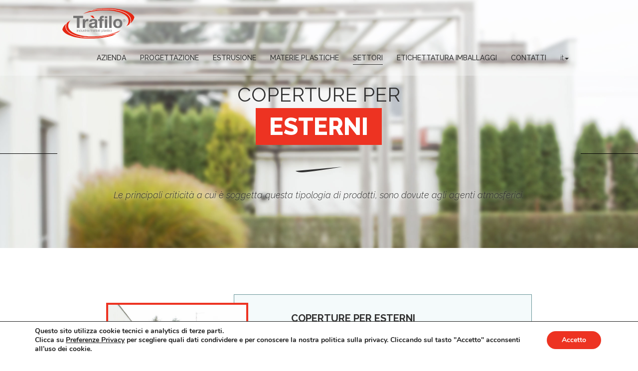

--- FILE ---
content_type: text/html; charset=UTF-8
request_url: https://www.trafilo.com/sector/coperture-per-esterni/
body_size: 7238
content:
<!DOCTYPE html><html lang="it-IT" prefix="og: http://ogp.me/ns#"><head><meta charset="UTF-8"><meta name="viewport" content="width=device-width, initial-scale=1.0"><meta http-equiv="X-UA-Compatible" content="IE=edge"><meta name="format-detection" content="telephone=no"><link type="text/css" media="all" href="https://www.trafilo.com/wp-content/cache/autoptimize/css/autoptimize_94307fb3ed6788e8c9defcf3a63c07e6.css" rel="stylesheet" /><title>Coperture per esterni - Trafilo</title><link rel="profile" href="http://gmpg.org/xfn/11"><link rel="pingback" href="https://www.trafilo.com/xmlrpc.php"><link rel="shortcut icon" href="https://www.trafilo.com/wp-content/themes/trafilo/favicon.ico" /><link rel="alternate" hreflang="it" href="https://www.trafilo.com/sector/coperture-per-esterni/" /><link rel="alternate" hreflang="en" href="https://www.trafilo.com/en/sector/external-coverings/" /><link rel="alternate" hreflang="de" href="https://www.trafilo.com/de/sector/abdeckungen-fuer-draussen/" /><link rel="alternate" hreflang="es" href="https://www.trafilo.com/es/sector/cubiertas-para-exteriores/" /><link rel="alternate" hreflang="fr" href="https://www.trafilo.com/fr/sector/revetements-pour-exterieurs/" /><meta name="description" content="Lavorando alle coperture per esterni, le principali criticità vengono dagli agenti atmosferici. I nostri profili in Pvc garantiscono la resistenza nel tempo"/><link rel="canonical" href="https://www.trafilo.com/sector/coperture-per-esterni/" /><meta property="og:locale" content="it_IT" /><meta property="og:type" content="article" /><meta property="og:title" content="Coperture per esterni" /><meta property="og:description" content="Lavorando alle coperture per esterni, le principali criticità vengono dagli agenti atmosferici. I nostri profili in Pvc garantiscono la resistenza nel tempo." /><meta property="og:url" content="https://www.trafilo.com/sector/coperture-per-esterni/" /><meta property="og:site_name" content="Trafilo" /><meta property="og:image" content="http://www.trafilo.com/wp-content/uploads/2017/04/coperture-per-esterni.jpg" /><meta name="twitter:card" content="summary" /><meta name="twitter:description" content="Lavorando alle coperture per esterni, le principali criticità vengono dagli agenti atmosferici. I nostri profili in Pvc garantiscono la resistenza nel tempo." /><meta name="twitter:title" content="Coperture per esterni" /><meta name="twitter:image" content="http://www.trafilo.com/wp-content/uploads/2017/04/coperture-per-esterni-TW.jpg" /><link rel='dns-prefetch' href='//maps.googleapis.com' /><link rel='dns-prefetch' href='//fonts.googleapis.com' /><link rel='dns-prefetch' href='//s.w.org' /> <script type="text/javascript">window._wpemojiSettings = {"baseUrl":"https:\/\/s.w.org\/images\/core\/emoji\/11\/72x72\/","ext":".png","svgUrl":"https:\/\/s.w.org\/images\/core\/emoji\/11\/svg\/","svgExt":".svg","source":{"concatemoji":"https:\/\/www.trafilo.com\/wp-includes\/js\/wp-emoji-release.min.js?ver=4.9.26"}};
			!function(e,a,t){var n,r,o,i=a.createElement("canvas"),p=i.getContext&&i.getContext("2d");function s(e,t){var a=String.fromCharCode;p.clearRect(0,0,i.width,i.height),p.fillText(a.apply(this,e),0,0);e=i.toDataURL();return p.clearRect(0,0,i.width,i.height),p.fillText(a.apply(this,t),0,0),e===i.toDataURL()}function c(e){var t=a.createElement("script");t.src=e,t.defer=t.type="text/javascript",a.getElementsByTagName("head")[0].appendChild(t)}for(o=Array("flag","emoji"),t.supports={everything:!0,everythingExceptFlag:!0},r=0;r<o.length;r++)t.supports[o[r]]=function(e){if(!p||!p.fillText)return!1;switch(p.textBaseline="top",p.font="600 32px Arial",e){case"flag":return s([55356,56826,55356,56819],[55356,56826,8203,55356,56819])?!1:!s([55356,57332,56128,56423,56128,56418,56128,56421,56128,56430,56128,56423,56128,56447],[55356,57332,8203,56128,56423,8203,56128,56418,8203,56128,56421,8203,56128,56430,8203,56128,56423,8203,56128,56447]);case"emoji":return!s([55358,56760,9792,65039],[55358,56760,8203,9792,65039])}return!1}(o[r]),t.supports.everything=t.supports.everything&&t.supports[o[r]],"flag"!==o[r]&&(t.supports.everythingExceptFlag=t.supports.everythingExceptFlag&&t.supports[o[r]]);t.supports.everythingExceptFlag=t.supports.everythingExceptFlag&&!t.supports.flag,t.DOMReady=!1,t.readyCallback=function(){t.DOMReady=!0},t.supports.everything||(n=function(){t.readyCallback()},a.addEventListener?(a.addEventListener("DOMContentLoaded",n,!1),e.addEventListener("load",n,!1)):(e.attachEvent("onload",n),a.attachEvent("onreadystatechange",function(){"complete"===a.readyState&&t.readyCallback()})),(n=t.source||{}).concatemoji?c(n.concatemoji):n.wpemoji&&n.twemoji&&(c(n.twemoji),c(n.wpemoji)))}(window,document,window._wpemojiSettings);</script> <link rel='stylesheet' id='googleFonts-css'  href='https://fonts.googleapis.com/css?family=Raleway%3A300%2C300i%2C400%2C500%2C600%2C700%2C800&#038;ver=1.0' type='text/css' media='all' /> <script type='text/javascript' src='https://www.trafilo.com/wp-includes/js/jquery/jquery.js?ver=1.12.4'></script> <script type='text/javascript'>var aurora_heatmap = {"_mode":"reporter","ajax_url":"https:\/\/www.trafilo.com\/wp-admin\/admin-ajax.php","action":"aurora_heatmap","interval":"10","stacks":"10","reports":"click_pc,click_mobile","debug":"0","ajax_delay_time":"3000"};</script> <link rel='https://api.w.org/' href='https://www.trafilo.com/wp-json/' /><link rel="EditURI" type="application/rsd+xml" title="RSD" href="https://www.trafilo.com/xmlrpc.php?rsd" /><link rel="wlwmanifest" type="application/wlwmanifest+xml" href="https://www.trafilo.com/wp-includes/wlwmanifest.xml" /><meta name="generator" content="WordPress 4.9.26" /><link rel='shortlink' href='https://www.trafilo.com/?p=377' /><link rel="alternate" type="application/json+oembed" href="https://www.trafilo.com/wp-json/oembed/1.0/embed?url=https%3A%2F%2Fwww.trafilo.com%2Fsector%2Fcoperture-per-esterni%2F" /><link rel="alternate" type="text/xml+oembed" href="https://www.trafilo.com/wp-json/oembed/1.0/embed?url=https%3A%2F%2Fwww.trafilo.com%2Fsector%2Fcoperture-per-esterni%2F&#038;format=xml" /><meta name="generator" content="WPML ver:3.7.1 stt:1,4,3,27,2;" />  <script>(function(w,d,s,l,i){w[l]=w[l]||[];w[l].push({'gtm.start':
			new Date().getTime(),event:'gtm.js'});
			var f=d.getElementsByTagName(s)[0],
				j=d.createElement(s),
				dl=l!='dataLayer'?'&l='+l:'';j.async=true;j.src=
					'https://www.googletagmanager.com/gtm.js?id='+i+dl;f.parentNode.insertBefore(j,f);
})
	(window,document,'script','dataLayer','GTM-M2TH242');</script>  <!--[if lt IE 9]> <script src="https://www.trafilo.com/wp-content/themes/trafilo/assets/js/html5shiv.js"></script> <script src="https://www.trafilo.com/wp-content/themes/trafilo/assets/js/respond.min.js"></script> <![endif]-->  <script>!function(f,b,e,v,n,t,s)
  {if(f.fbq)return;n=f.fbq=function(){n.callMethod?
  n.callMethod.apply(n,arguments):n.queue.push(arguments)};
  if(!f._fbq)f._fbq=n;n.push=n;n.loaded=!0;n.version='2.0';
  n.queue=[];t=b.createElement(e);t.async=!0;
  t.src=v;s=b.getElementsByTagName(e)[0];
  s.parentNode.insertBefore(t,s)}(window, document,'script',
  'https://connect.facebook.net/en_US/fbevents.js');
  fbq('init', '353028491995844');
  fbq('track', 'PageView');</script> <noscript><img height="1" width="1" style="display:none"
src="https://www.facebook.com/tr?id=353028491995844&ev=PageView&noscript=1"
/></noscript></head><body class="sector-template-default single single-sector postid-377 anim-active"> <noscript><iframe src="https://www.googletagmanager.com/ns.html?id=GTM-M2TH242"
height="0" width="0" style="display:none;visibility:hidden"></iframe></noscript><div id="loading-wait"></div><div class="container-fluid"><header id="header"><div class="row"><div class="col-lg-10 col-lg-offset-1"><nav class="navbar navbar-trafilo" role="navigation"><div class="navbar-header"> <button type="button" class="navbar-toggle" data-toggle="collapse" data-target=".navbar-ex1-collapse"> <span class="sr-only">Toggle navigation</span> <span class="icon-bar"></span> <span class="icon-bar"></span> <span class="icon-bar"></span> </button> <a class="navbar-brand" href="https://www.trafilo.com"><img class="img-responsive" src="https://www.trafilo.com/wp-content/themes/trafilo/assets/images/Logo_Trafilo.svg"></a></div><div class="collapse navbar-collapse navbar-ex1-collapse"><ul id="menu-menu-header" class="nav navbar-nav"><li id="menu-item-21" class="menu-item menu-item-type-post_type menu-item-object-page menu-item-21"><a href="https://www.trafilo.com/guarnizioni-che-lavorano/">Azienda</a></li><li id="menu-item-220" class="menu-item menu-item-type-post_type menu-item-object-page menu-item-220"><a href="https://www.trafilo.com/progettazione-estrusi-materie-plastiche/">Progettazione</a></li><li id="menu-item-26" class="menu-item menu-item-type-post_type menu-item-object-page menu-item-26"><a href="https://www.trafilo.com/estrusione-materie-plastiche/">Estrusione</a></li><li id="menu-item-25" class="menu-item menu-item-type-post_type menu-item-object-page menu-item-25"><a href="https://www.trafilo.com/materie-plastiche/">Materie plastiche</a></li><li id="menu-item-27" class="archive-sector menu-item menu-item-type-post_type menu-item-object-page menu-item-27"><a href="https://www.trafilo.com/settori-guarnizioni/">Settori</a></li><li id="menu-item-1349" class="menu-item menu-item-type-post_type menu-item-object-page menu-item-1349"><a href="https://www.trafilo.com/etichettatura-ambientale-degli-imballaggi/">Etichettatura imballaggi</a></li><li id="menu-item-23" class="append-nav-lang menu-item menu-item-type-post_type menu-item-object-page menu-item-23"><a href="https://www.trafilo.com/contatti-trafilo-guarnizioni/">Contatti</a></li><li id="menu-item-wpml-ls-6-it" class="menu-item menu-item-has-children dropdown wpml-ls-menu-item"> <a class="dropdown-toggle" data-toggle="dropdown" data-target="#" title="Italiano" href="https://www.trafilo.com/sector/coperture-per-esterni/" aria-expanded="false"> <span class="wpml-ls-native">it</span><b class="caret"></b></a><ul class="dropdown-menu"><li class="nav-lang-item"><a title="en" href="https://www.trafilo.com/en/sector/external-coverings/">en</a></li><li class="nav-lang-item"><a title="de" href="https://www.trafilo.com/de/sector/abdeckungen-fuer-draussen/">de</a></li><li class="nav-lang-item"><a title="es" href="https://www.trafilo.com/es/sector/cubiertas-para-exteriores/">es</a></li><li class="nav-lang-item"><a title="fr" href="https://www.trafilo.com/fr/sector/revetements-pour-exterieurs/">fr</a></li></ul></li></ul></div></nav></div></div></header></div><section class="page-head is-win-visible-check" style="background-image:url('https://www.trafilo.com/wp-content/uploads/2017/04/intro-coperture-per-esterni.jpg')"><div class="container-fluid"><div class="row"><div class="col-lg-10 col-lg-offset-1"><div class="text is-win-visible-check anim-appear"><h1>COPERTURE PER <span>ESTERNI</span></h1> <img class="separator" src="https://www.trafilo.com/wp-content/themes/trafilo/assets/images/separator.png"/><p><p class="subH-em">Le principali criticità a cui è soggetta questa tipologia di prodotti, sono dovute agli agenti atmosferici.</p></p></div></div></div></div></section><section class="posts-list sector-post"><div class="container-fluid"><div class="row is-win-visible-check is-visible" ><div class="line"></div><div class="col-sm-10 col-sm-offset-1 col-lg-8 col-lg-offset-2"><div class="item row"><div class="bg-post-content bg"></div><div class="col-sm-4 post-thumb " style="background-image:url('https://www.trafilo.com/wp-content/uploads/2017/04/coperture-per-esterni-2.jpg"><div class="square-js"></div></div><div class="col-sm-7 col-md-6 col-md-offset-1 post-content"><h1>Coperture per esterni</h1><h2>Le coperture per esterni come tende, pergole e pensiline devono essere resistenti.</h2><p>Trafilo produce profili rigidi e morbidi in Pvc, in gomme termoplastiche coestruse con polipropilene, adatti a questo tipo di utilizzo. Così garantiamo una buona resistenza meccanico/fisica agli agenti atmosferici e la durata nel tempo.</p></div><div class="col-sm-1 hidden-xs"></div></div></div></div></div></section><section class="box-contact-us "><img class="separator" src="https://www.trafilo.com/wp-content/themes/trafilo/assets/images/separator-red.png"/><div class="container-fluid"><div class="row"><div class="line"></div><div class="col-lg-8 col-lg-offset-2 npr npl"><div class="main-row row"><div class="col-xs-12 col-sm-7 col-md-8 is-win-visible-check anim-appear-scale"><h1> <strong>CONTATTACI</strong> COMPILA IL FORM E FACCI UNA DOMANDA</h1></div><div class="col-xs-12 col-sm-3 is-win-visible-check anim-appear-right"> <a href="https://www.trafilo.com/contatti-trafilo-guarnizioni/" class="btn">Contatti</a></div></div></div></div></div></section><section class="box-map is-win-visible-check"><h1>Dove siamo</h1> <a href="https://www.google.it/maps/place/Trafilo+Srl/@45.3927162,11.7109307,17z/data=!3m1!4b1!4m5!3m4!1s0x477f2740d8494db3:0x55fa1b980e0275c4!8m2!3d45.3927162!4d11.7131194" target="_blank"><div class="box-img" style="background-image:url('https://www.trafilo.com/wp-content/uploads/2017/07/trafilo_map.jpg')"></div> </a></section><footer id="footer" class=" is-win-visible-check"><div class="container-fluid"><div class="row"><div class="col-lg-10 col-lg-offset-1"><div class="row flex-align"><div class="col-sm-4"> Tràfilo Srl<br> C.F. / P.IVA 01128210281</div><div class="col-sm-4"><div class="row"><div class="col-xs-12 col-md-6"> Via dell'Industria, 16, 35030 <br> Cervarese Santa Croce PD - Italy</div><div class="col-xs-12 col-md-6"> <a target="_blank" href="tel:+390498978255">Tel. +39 049.89.78.255</a><br> <a target="_blank" href="tel:+390498987501">Fax +39 049.89.87.501</a><br> <a target="_blank" href="mailto:info@trafilo.com">info@trafilo.com</a></div></div></div><div class="col-sm-4"> <a href="https://www.trafilo.com/certificazioni">Certificazioni</a><br> <a href="https://www.trafilo.com/contatti-trafilo-guarnizioni/lavora-con-noi/" class="hide-all-wwus hide-wwus-it">Lavora con noi</a><br class="hide-all-wwus hide-wwus-it"> <a target="_blank" href="https://www.trafilo.com/privacy/">Privacy</a><br> <a target="_blank" href="https://www.trafilo.com/termini-condizioni-vendita/">Termini e Condizioni di Vendita</a><br></div></div></div></div></div> <script>var checker = true;
var mutationObserver = new MutationObserver(function(mutations) {
  mutations.forEach(function(mutation) {
  if(mutation.target.innerText.includes(textMessage) &&
  mutation.type === 'attributes') {
  while(checker) {
  ga('send', 'event', 'form', 'inviato');


  checker = false;
 	}
  mutationObserver.disconnect();
  }
  });
});

mutationObserver.observe(document.documentElement, {
  attributes: true,
  characterData: true,
  childList: true,
  subtree: true,
  attributeOldValue: true,
  characterDataOldValue: true
});

var textMessage = "Grazie per averci contattato! Risponderemo il prima possibile";</script> </footer><aside id="moove_gdpr_cookie_info_bar" class="moove-gdpr-info-bar-hidden moove-gdpr-align-center moove-gdpr-light-scheme gdpr_infobar_postion_bottom" aria-label="GDPR Cookie Banner" style="display: none;"><div class="moove-gdpr-info-bar-container"><div class="moove-gdpr-info-bar-content"><div class="moove-gdpr-cookie-notice"><p>Questo sito utilizza cookie tecnici e analytics di terze parti.</p><p>Clicca su <button  data-href="#moove_gdpr_cookie_modal" class="change-settings-button">Preferenze Privacy</button> per scegliere quali dati condividere e per conoscere la nostra politica sulla privacy. Cliccando sul tasto "Accetto" acconsenti all’uso dei cookie.</p></div><div class="moove-gdpr-button-holder"> <button class="mgbutton moove-gdpr-infobar-allow-all gdpr-fbo-0" aria-label="Accetto" >Accetto</button></div></div></div></aside> <script type='text/javascript'>var ajax_request = {"ajax_url":"https:\/\/www.trafilo.com\/wp-admin\/admin-ajax.php"};</script> <script type='text/javascript' src='https://maps.googleapis.com/maps/api/js?key=AIzaSyAhqq_idrHuWeNXBJ0ONz5wIY6MCVZYHio&#038;ver=1.0'></script> <script type='text/javascript'>var mainVars = {"ajaxurl":"https:\/\/www.trafilo.com\/wp-admin\/admin-ajax.php","siteUrl":"https:\/\/www.trafilo.com"};</script> <script type='text/javascript'>var moove_frontend_gdpr_scripts = {"ajaxurl":"https:\/\/www.trafilo.com\/wp-admin\/admin-ajax.php","post_id":"377","plugin_dir":"https:\/\/www.trafilo.com\/wp-content\/plugins\/gdpr-cookie-compliance","show_icons":"all","is_page":"","ajax_cookie_removal":"false","strict_init":"1","enabled_default":{"third_party":0,"advanced":1},"geo_location":"false","force_reload":"false","is_single":"1","hide_save_btn":"false","current_user":"0","cookie_expiration":"365","script_delay":"2000","close_btn_action":"1","close_btn_rdr":"","scripts_defined":"{\"cache\":true,\"header\":\"\",\"body\":\"\",\"footer\":\"\",\"thirdparty\":{\"header\":\"\",\"body\":\"\",\"footer\":\"\"},\"advanced\":{\"header\":\"\",\"body\":\"\",\"footer\":\"\"}}","gdpr_scor":"true","wp_lang":"_it"};</script> <script type='text/javascript'>var gdpr_consent__strict = "true"
var gdpr_consent__thirdparty = "false"
var gdpr_consent__advanced = "true"
var gdpr_consent__cookies = "strict|advanced"</script> <script type='text/javascript'>var icl_vars = {"current_language":"it","icl_home":"https:\/\/www.trafilo.com\/","ajax_url":"https:\/\/www.trafilo.com\/wp-admin\/admin-ajax.php","url_type":"1"};</script> <div id="moove_gdpr_cookie_modal" class="gdpr_lightbox-hide" role="complementary" aria-label="Schermata impostazioni GDPR"><div class="moove-gdpr-modal-content moove-clearfix logo-position-left moove_gdpr_modal_theme_v1"> <button class="moove-gdpr-modal-close" aria-label="Close GDPR Cookie Settings"> <span class="gdpr-sr-only">Close GDPR Cookie Settings</span> <span class="gdpr-icon moovegdpr-arrow-close"></span> </button><div class="moove-gdpr-modal-left-content"><div class="moove-gdpr-company-logo-holder"> <img src="https://www.trafilo.com/wp-content/themes/trafilo/assets/images/Logo_Trafilo.svg" alt="Trafilo"     class="img-responsive" /></div><ul id="moove-gdpr-menu"><li class="menu-item-on menu-item-privacy_overview menu-item-selected"> <button data-href="#privacy_overview" class="moove-gdpr-tab-nav" aria-label="Privacy Policy"> <span class="gdpr-nav-tab-title">Privacy Policy</span> </button></li><li class="menu-item-strict-necessary-cookies menu-item-off"> <button data-href="#strict-necessary-cookies" class="moove-gdpr-tab-nav" aria-label="Cookies Utilizzati"> <span class="gdpr-nav-tab-title">Cookies Utilizzati</span> </button></li><li class="menu-item-moreinfo menu-item-off"> <button data-href="#cookie_policy_modal" class="moove-gdpr-tab-nav" aria-label="Cookie Policy"> <span class="gdpr-nav-tab-title">Cookie Policy</span> </button></li></ul><div class="moove-gdpr-branding-cnt"></div></div><div class="moove-gdpr-modal-right-content"><div class="moove-gdpr-modal-title"></div><div class="main-modal-content"><div class="moove-gdpr-tab-content"><div id="privacy_overview" class="moove-gdpr-tab-main"> <span class="tab-title">Privacy Policy</span><div class="moove-gdpr-tab-main-content"><p>Come altri siti, Tràfilo utilizza i cookies - piccoli file di testo che vengono salvati nel computer per migliorare l'esperienza utente. Il loro utilizzo ha come scopo il salvataggio delle preferenze dell'utente all'interno di www.trafilo.com e di altre informazioni, come per esempio la raccolta di dati per il tracciamento del tutto anonimo tramite l'uso di applicazioni di terze parti come Google Analytics.</p><p>In generale, i cookies migliorano l'esperienza di navigazione grazie alla condivisione di informazioni senza permettere in alcun modo di risalire all'identità dell'utente.</p><p>Puoi scegliere di disabilitare i cookies per questo sito navigando tra le apposite sezioni poste sul lato sinistro di questa finestra.</p><p>Per qualsiasi informazione o chiarimento riguardo la nostra politica sulla privacy visita l'apposita sezione <a href="https://www.trafilo.com/privacy/">cliccando qui</a> oppure contattaci scrivendo una email all'indirizzo: info@trafilo.com</p></div></div><div id="strict-necessary-cookies" class="moove-gdpr-tab-main" style="display:none"> <span class="tab-title">Cookies Utilizzati</span><div class="moove-gdpr-tab-main-content"><h4>Cookies Tecnici</h4><p>I cookies tecnici, di navigazione o di sessione, garantiscono la normale navigazione e fruizione del sito web:</p><p> - wordpress_<br /> - wordpress_logged_in<br /> - wp-settings-[UID]<br /> - PHPSESSID</p><p></p><h4>Cookies Funzionali</h4><p>I cookies funzionali memorizzano le informazioni sulle scelte compiute dagli utenti, in modo da migliorare funzionalità e personalizzazione del sito in base alle necessità, attraverso funzionalità avanzate come, a titolo esemplificativo, la selezione automatica della lingua, il salvataggio di articoli del carrello elettronico, la condivisione e pubblicazione di contenuti sui social network, ecc:</p><p> - displayCookieConsent</p><p></p><h4>Cookies di Terze Parti, Google Analytics</h4><p>Il sito utilizza Google Analytics, un servizio di analisi web, fornito dalla terza parte Google Inc. (“Google”), che utilizza cookies analitici che vengono installati sul computer dell’utente per raccogliere dati e compiere analisi statistiche, in forma aggregata e anonima, sull’utilizzo del sito web visitato.<br /> Nella <a href="https://marketingplatform.google.com/about/?hl=it">pagina web a questo link</a> si possono trovare maggiori informazioni su tale servizio.<br /> La Privacy Policy di Google disciplina, invece, il trattamento dei dati personali degli utenti che utilizzano i prodotti e i servizi Google.<br /> L’elenco dei cookies utilizzati da Google Analytics è reperibile a questo link.</p><p> - _ga<br /> - _gid<br /> - _gat</p><div class="moove-gdpr-status-bar "><div class="gdpr-cc-form-wrap"><div class="gdpr-cc-form-fieldset"> <label class="cookie-switch" for="moove_gdpr_strict_cookies"> <span class="gdpr-sr-only">Abilita o Disabilita i Cookie</span> <input type="checkbox" aria-label="Cookies Utilizzati"  value="check" name="moove_gdpr_strict_cookies" id="moove_gdpr_strict_cookies"> <span class="cookie-slider cookie-round" data-text-enable="Attivato" data-text-disabled="Disattivato"></span> </label></div></div></div><div class="moove-gdpr-strict-warning-message" style="margin-top: 10px;"><p>If you disable this cookie, we will not be able to save your preferences. This means that every time you visit this website you will need to enable or disable cookies again.</p></div></div></div><div id="cookie_policy_modal" class="moove-gdpr-tab-main" style="display:none"> <span class="tab-title">Cookie Policy</span><div class="moove-gdpr-tab-main-content"><p>Maggiori informazioni sulla nostra <a href='https://www.trafilo.com/privacy/' target='_blank'>Cookie Policy a questo link</a></p></div></div></div></div><div class="moove-gdpr-modal-footer-content"><div class="moove-gdpr-button-holder"> <button class="mgbutton moove-gdpr-modal-allow-all button-visible" aria-label="Abilita Tutto">Abilita Tutto</button> <button class="mgbutton moove-gdpr-modal-save-settings button-visible" aria-label="Salva">Salva</button></div></div></div><div class="moove-clearfix"></div></div></div>  <script type="text/javascript" defer src="https://www.trafilo.com/wp-content/cache/autoptimize/js/autoptimize_1a7ff751f6fed886ad6a097083000437.js"></script></body></html><script type="text/javascript">+function($){
        $('#menu-menu-header li.active').removeClass('active');
        $('#menu-menu-header li.archive-sector').addClass('active');
    }(jQuery)</script>

--- FILE ---
content_type: text/css
request_url: https://www.trafilo.com/wp-content/cache/autoptimize/css/autoptimize_94307fb3ed6788e8c9defcf3a63c07e6.css
body_size: 54011
content:
img.wp-smiley,img.emoji{display:inline !important;border:0 !important;box-shadow:none !important;height:1em !important;width:1em !important;margin:0 .07em !important;vertical-align:-.1em !important;background:none !important;padding:0 !important}
.wpml-ls-legacy-dropdown{width:15.5em;max-width:100%}.wpml-ls-legacy-dropdown>ul{position:relative;padding:0;margin:0 !important;list-style-type:none}.wpml-ls-legacy-dropdown .wpml-ls-current-language:hover .wpml-ls-sub-menu,.wpml-ls-legacy-dropdown .wpml-ls-current-language:focus .wpml-ls-sub-menu{visibility:visible}.wpml-ls-legacy-dropdown .wpml-ls-item{padding:0;margin:0;list-style-type:none}.wpml-ls-legacy-dropdown a{display:block;text-decoration:none;color:#444;border:1px solid #cdcdcd;background-color:#fff;padding:5px 10px;line-height:1}.wpml-ls-legacy-dropdown a span{vertical-align:middle}.wpml-ls-legacy-dropdown a.wpml-ls-item-toggle{position:relative;padding-right:calc(10px + .7em + .7em)}.rtl .wpml-ls-legacy-dropdown a.wpml-ls-item-toggle{padding-right:10px;padding-left:calc(10px + .7em + .7em)}.wpml-ls-legacy-dropdown a.wpml-ls-item-toggle:after{content:'';vertical-align:middle;display:inline-block;border:.35em solid transparent;border-top:.5em solid;position:absolute;right:10px;top:calc(50% - .175em)}.rtl .wpml-ls-legacy-dropdown a.wpml-ls-item-toggle:after{right:auto;left:10px}.wpml-ls-legacy-dropdown a:hover,.wpml-ls-legacy-dropdown a:focus,.wpml-ls-legacy-dropdown .wpml-ls-current-language:hover>a{color:#000;background:#eee}.wpml-ls-legacy-dropdown .wpml-ls-sub-menu{visibility:hidden;position:absolute;top:100%;right:0;left:0;border-top:1px solid #cdcdcd;padding:0;margin:0;list-style-type:none;z-index:101}.wpml-ls-legacy-dropdown .wpml-ls-sub-menu a{border-width:0 1px 1px 1px}.wpml-ls-legacy-dropdown .wpml-ls-flag{display:inline;vertical-align:middle;width:18px;height:12px}.wpml-ls-legacy-dropdown .wpml-ls-flag+span{margin-left:.4em}.rtl .wpml-ls-legacy-dropdown .wpml-ls-flag+span{margin-left:0;margin-right:.4em}
.g-recaptcha{clear:both}.campaign-monitor-custom-field{margin:1em}.campaign-monitor-custom-field label{display:block}.campaign-monitor-custom-field select{padding:1em;background:none;background-color:#fff;margin:5px 0 0;width:100%;font-size:14px;height:auto}.cmApp_bar .cmApp_signupFormWrapper .g-recaptcha{clear:none;margin-top:-.3em}.cmApp_signupContainer.cmApp_bar .cmApp_signupFormWrapper input[type="text"],.cmApp_signupContainer.cmApp_bar .cmApp_signupFormWrapper input[type="date"],.cmApp_signupContainer.cmApp_bar .cmApp_signupFormWrapper input[type="number"],.cmApp_signupContainer.cmApp_bar .cmApp_signupFormWrapper select{width:auto;margin-left:1em}.cmApp_signupContainer.cmApp_bar .cmApp_signupFormWrapper label{margin-right:.5em;width:auto}.cmApp_signupContainer.cmApp_bar .cmApp_signupFormWrapper .cm-multi label:first-child{float:left}.cmApp_signupContainer.cmApp_bar .cmApp_signupFormWrapper ul,.cmApp_signupContainer.cmApp_bar .cmApp_signupFormWrapper ul li{display:inline-block}.cmApp_signupContainer.cmApp_slideoutTab .cmApp_formHeader,.cmApp_signupContainer.cmApp_slideoutTab .cmApp_formSubHeader,.cmApp_signupContainer.cmApp_lightbox .cmApp_formHeader,.cmApp_signupContainer.cmApp_lightbox .cmApp_formSubHeader,.cmApp_signupContainer.cmApp_embedded .cmApp_formHeader,.cmApp_signupContainer.cmApp_embedded .cmApp_formSubHeader{text-align:center}#cmApp_statusContainer .cmApp_processingMsg{white-space:nowrap}.cmApp_signupContainer .cmApp_processing #cmApp_thankYouCheck{visibility:visible}.cmApp_signupContainer .cmApp_processing #cmApp_thankYouCheck img{display:inline}.hidden{display:none;visibility:hidden}.show{display:block;visibility:visible}.cmApp_signupContainer.cmApp_bar #cmApp_errorAll div{display:block;clear:both}.cmApp_signupContainer.cmApp_bar #cmApp_errorAll div:first-child{margin-top:-4px}.cmApp_bar #cmApp_thankYouCheck img{max-height:40px;width:auto}.cmApp_bar #cmApp_statusContainer p{margin:0}.cmApp_bar .cmApp_formInput label,.cmApp_bar .cmApp_formInput input{display:inline}.cmApp_signupContainer.cmApp_bar div.cmApp_processingMsg{padding:.25em}
.hide-all-wwus{display:none !important}.underline{text-decoration:underline}.subH-em{text-shadow:0 0 9px #fff;font-size:18px !important}#input_1_22_3_label,#input_1_22_4_label,#input_1_22_5_label,#input_1_22_6_label{opacity:0}
/*!
 * Bootstrap v3.3.7 (http://getbootstrap.com)
 * Copyright 2011-2016 Twitter, Inc.
 * Licensed under MIT (https://github.com/twbs/bootstrap/blob/master/LICENSE)
 *//*! normalize.css v3.0.3 | MIT License | github.com/necolas/normalize.css */html{font-family:sans-serif;-webkit-text-size-adjust:100%;-ms-text-size-adjust:100%}body{margin:0}article,aside,details,figcaption,figure,footer,header,hgroup,main,menu,nav,section,summary{display:block}audio,canvas,progress,video{display:inline-block;vertical-align:baseline}audio:not([controls]){display:none;height:0}[hidden],template{display:none}a{background-color:transparent}a:active,a:hover{outline:0}abbr[title]{border-bottom:1px dotted}b,strong{font-weight:700}dfn{font-style:italic}h1{margin:.67em 0;font-size:2em}mark{color:#000;background:#ff0}small{font-size:80%}sub,sup{position:relative;font-size:75%;line-height:0;vertical-align:baseline}sup{top:-.5em}sub{bottom:-.25em}img{border:0}svg:not(:root){overflow:hidden}figure{margin:1em 40px}hr{height:0;box-sizing:content-box}pre{overflow:auto}code,kbd,pre,samp{font-family:monospace,monospace;font-size:1em}button,input,optgroup,select,textarea{margin:0;font:inherit;color:inherit}button{overflow:visible}button,select{text-transform:none}button,html input[type=button],input[type=reset],input[type=submit]{-webkit-appearance:button;cursor:pointer}button[disabled],html input[disabled]{cursor:default}button::-moz-focus-inner,input::-moz-focus-inner{padding:0;border:0}input{line-height:normal}input[type=checkbox],input[type=radio]{box-sizing:border-box;padding:0}input[type=number]::-webkit-inner-spin-button,input[type=number]::-webkit-outer-spin-button{height:auto}input[type=search]{box-sizing:content-box;-webkit-appearance:textfield}input[type=search]::-webkit-search-cancel-button,input[type=search]::-webkit-search-decoration{-webkit-appearance:none}fieldset{padding:.35em .625em .75em;margin:0 2px;border:1px solid silver}legend{padding:0;border:0}textarea{overflow:auto}optgroup{font-weight:700}table{border-spacing:0;border-collapse:collapse}td,th{padding:0}/*! Source: https://github.com/h5bp/html5-boilerplate/blob/master/src/css/main.css */@media print{*,:after,:before{color:#000!important;text-shadow:none!important;background:0 0!important;box-shadow:none!important}a,a:visited{text-decoration:underline}a[href]:after{content:" (" attr(href) ")"}abbr[title]:after{content:" (" attr(title) ")"}a[href^="#"]:after,a[href^="javascript:"]:after{content:""}blockquote,pre{border:1px solid #999;page-break-inside:avoid}thead{display:table-header-group}img,tr{page-break-inside:avoid}img{max-width:100%!important}h2,h3,p{orphans:3;widows:3}h2,h3{page-break-after:avoid}.navbar{display:none}.btn>.caret,.dropup>.btn>.caret{border-top-color:#000!important}.label{border:1px solid #000}.table{border-collapse:collapse!important}.table td,.table th{background-color:#fff!important}.table-bordered td,.table-bordered th{border:1px solid #ddd!important}}@font-face{font-family:'Glyphicons Halflings';src:url(//www.trafilo.com/wp-content/themes/trafilo/assets/dist/../fonts/glyphicons-halflings-regular.eot);src:url(//www.trafilo.com/wp-content/themes/trafilo/assets/dist/../fonts/glyphicons-halflings-regular.eot?#iefix) format('embedded-opentype'),url(//www.trafilo.com/wp-content/themes/trafilo/assets/dist/../fonts/glyphicons-halflings-regular.woff2) format('woff2'),url(//www.trafilo.com/wp-content/themes/trafilo/assets/dist/../fonts/glyphicons-halflings-regular.woff) format('woff'),url(//www.trafilo.com/wp-content/themes/trafilo/assets/dist/../fonts/glyphicons-halflings-regular.ttf) format('truetype'),url(//www.trafilo.com/wp-content/themes/trafilo/assets/dist/../fonts/glyphicons-halflings-regular.svg#glyphicons_halflingsregular) format('svg')}.glyphicon{position:relative;top:1px;display:inline-block;font-family:'Glyphicons Halflings';font-style:normal;font-weight:400;line-height:1;-webkit-font-smoothing:antialiased;-moz-osx-font-smoothing:grayscale}.glyphicon-asterisk:before{content:"\002a"}.glyphicon-plus:before{content:"\002b"}.glyphicon-eur:before,.glyphicon-euro:before{content:"\20ac"}.glyphicon-minus:before{content:"\2212"}.glyphicon-cloud:before{content:"\2601"}.glyphicon-envelope:before{content:"\2709"}.glyphicon-pencil:before{content:"\270f"}.glyphicon-glass:before{content:"\e001"}.glyphicon-music:before{content:"\e002"}.glyphicon-search:before{content:"\e003"}.glyphicon-heart:before{content:"\e005"}.glyphicon-star:before{content:"\e006"}.glyphicon-star-empty:before{content:"\e007"}.glyphicon-user:before{content:"\e008"}.glyphicon-film:before{content:"\e009"}.glyphicon-th-large:before{content:"\e010"}.glyphicon-th:before{content:"\e011"}.glyphicon-th-list:before{content:"\e012"}.glyphicon-ok:before{content:"\e013"}.glyphicon-remove:before{content:"\e014"}.glyphicon-zoom-in:before{content:"\e015"}.glyphicon-zoom-out:before{content:"\e016"}.glyphicon-off:before{content:"\e017"}.glyphicon-signal:before{content:"\e018"}.glyphicon-cog:before{content:"\e019"}.glyphicon-trash:before{content:"\e020"}.glyphicon-home:before{content:"\e021"}.glyphicon-file:before{content:"\e022"}.glyphicon-time:before{content:"\e023"}.glyphicon-road:before{content:"\e024"}.glyphicon-download-alt:before{content:"\e025"}.glyphicon-download:before{content:"\e026"}.glyphicon-upload:before{content:"\e027"}.glyphicon-inbox:before{content:"\e028"}.glyphicon-play-circle:before{content:"\e029"}.glyphicon-repeat:before{content:"\e030"}.glyphicon-refresh:before{content:"\e031"}.glyphicon-list-alt:before{content:"\e032"}.glyphicon-lock:before{content:"\e033"}.glyphicon-flag:before{content:"\e034"}.glyphicon-headphones:before{content:"\e035"}.glyphicon-volume-off:before{content:"\e036"}.glyphicon-volume-down:before{content:"\e037"}.glyphicon-volume-up:before{content:"\e038"}.glyphicon-qrcode:before{content:"\e039"}.glyphicon-barcode:before{content:"\e040"}.glyphicon-tag:before{content:"\e041"}.glyphicon-tags:before{content:"\e042"}.glyphicon-book:before{content:"\e043"}.glyphicon-bookmark:before{content:"\e044"}.glyphicon-print:before{content:"\e045"}.glyphicon-camera:before{content:"\e046"}.glyphicon-font:before{content:"\e047"}.glyphicon-bold:before{content:"\e048"}.glyphicon-italic:before{content:"\e049"}.glyphicon-text-height:before{content:"\e050"}.glyphicon-text-width:before{content:"\e051"}.glyphicon-align-left:before{content:"\e052"}.glyphicon-align-center:before{content:"\e053"}.glyphicon-align-right:before{content:"\e054"}.glyphicon-align-justify:before{content:"\e055"}.glyphicon-list:before{content:"\e056"}.glyphicon-indent-left:before{content:"\e057"}.glyphicon-indent-right:before{content:"\e058"}.glyphicon-facetime-video:before{content:"\e059"}.glyphicon-picture:before{content:"\e060"}.glyphicon-map-marker:before{content:"\e062"}.glyphicon-adjust:before{content:"\e063"}.glyphicon-tint:before{content:"\e064"}.glyphicon-edit:before{content:"\e065"}.glyphicon-share:before{content:"\e066"}.glyphicon-check:before{content:"\e067"}.glyphicon-move:before{content:"\e068"}.glyphicon-step-backward:before{content:"\e069"}.glyphicon-fast-backward:before{content:"\e070"}.glyphicon-backward:before{content:"\e071"}.glyphicon-play:before{content:"\e072"}.glyphicon-pause:before{content:"\e073"}.glyphicon-stop:before{content:"\e074"}.glyphicon-forward:before{content:"\e075"}.glyphicon-fast-forward:before{content:"\e076"}.glyphicon-step-forward:before{content:"\e077"}.glyphicon-eject:before{content:"\e078"}.glyphicon-chevron-left:before{content:"\e079"}.glyphicon-chevron-right:before{content:"\e080"}.glyphicon-plus-sign:before{content:"\e081"}.glyphicon-minus-sign:before{content:"\e082"}.glyphicon-remove-sign:before{content:"\e083"}.glyphicon-ok-sign:before{content:"\e084"}.glyphicon-question-sign:before{content:"\e085"}.glyphicon-info-sign:before{content:"\e086"}.glyphicon-screenshot:before{content:"\e087"}.glyphicon-remove-circle:before{content:"\e088"}.glyphicon-ok-circle:before{content:"\e089"}.glyphicon-ban-circle:before{content:"\e090"}.glyphicon-arrow-left:before{content:"\e091"}.glyphicon-arrow-right:before{content:"\e092"}.glyphicon-arrow-up:before{content:"\e093"}.glyphicon-arrow-down:before{content:"\e094"}.glyphicon-share-alt:before{content:"\e095"}.glyphicon-resize-full:before{content:"\e096"}.glyphicon-resize-small:before{content:"\e097"}.glyphicon-exclamation-sign:before{content:"\e101"}.glyphicon-gift:before{content:"\e102"}.glyphicon-leaf:before{content:"\e103"}.glyphicon-fire:before{content:"\e104"}.glyphicon-eye-open:before{content:"\e105"}.glyphicon-eye-close:before{content:"\e106"}.glyphicon-warning-sign:before{content:"\e107"}.glyphicon-plane:before{content:"\e108"}.glyphicon-calendar:before{content:"\e109"}.glyphicon-random:before{content:"\e110"}.glyphicon-comment:before{content:"\e111"}.glyphicon-magnet:before{content:"\e112"}.glyphicon-chevron-up:before{content:"\e113"}.glyphicon-chevron-down:before{content:"\e114"}.glyphicon-retweet:before{content:"\e115"}.glyphicon-shopping-cart:before{content:"\e116"}.glyphicon-folder-close:before{content:"\e117"}.glyphicon-folder-open:before{content:"\e118"}.glyphicon-resize-vertical:before{content:"\e119"}.glyphicon-resize-horizontal:before{content:"\e120"}.glyphicon-hdd:before{content:"\e121"}.glyphicon-bullhorn:before{content:"\e122"}.glyphicon-bell:before{content:"\e123"}.glyphicon-certificate:before{content:"\e124"}.glyphicon-thumbs-up:before{content:"\e125"}.glyphicon-thumbs-down:before{content:"\e126"}.glyphicon-hand-right:before{content:"\e127"}.glyphicon-hand-left:before{content:"\e128"}.glyphicon-hand-up:before{content:"\e129"}.glyphicon-hand-down:before{content:"\e130"}.glyphicon-circle-arrow-right:before{content:"\e131"}.glyphicon-circle-arrow-left:before{content:"\e132"}.glyphicon-circle-arrow-up:before{content:"\e133"}.glyphicon-circle-arrow-down:before{content:"\e134"}.glyphicon-globe:before{content:"\e135"}.glyphicon-wrench:before{content:"\e136"}.glyphicon-tasks:before{content:"\e137"}.glyphicon-filter:before{content:"\e138"}.glyphicon-briefcase:before{content:"\e139"}.glyphicon-fullscreen:before{content:"\e140"}.glyphicon-dashboard:before{content:"\e141"}.glyphicon-paperclip:before{content:"\e142"}.glyphicon-heart-empty:before{content:"\e143"}.glyphicon-link:before{content:"\e144"}.glyphicon-phone:before{content:"\e145"}.glyphicon-pushpin:before{content:"\e146"}.glyphicon-usd:before{content:"\e148"}.glyphicon-gbp:before{content:"\e149"}.glyphicon-sort:before{content:"\e150"}.glyphicon-sort-by-alphabet:before{content:"\e151"}.glyphicon-sort-by-alphabet-alt:before{content:"\e152"}.glyphicon-sort-by-order:before{content:"\e153"}.glyphicon-sort-by-order-alt:before{content:"\e154"}.glyphicon-sort-by-attributes:before{content:"\e155"}.glyphicon-sort-by-attributes-alt:before{content:"\e156"}.glyphicon-unchecked:before{content:"\e157"}.glyphicon-expand:before{content:"\e158"}.glyphicon-collapse-down:before{content:"\e159"}.glyphicon-collapse-up:before{content:"\e160"}.glyphicon-log-in:before{content:"\e161"}.glyphicon-flash:before{content:"\e162"}.glyphicon-log-out:before{content:"\e163"}.glyphicon-new-window:before{content:"\e164"}.glyphicon-record:before{content:"\e165"}.glyphicon-save:before{content:"\e166"}.glyphicon-open:before{content:"\e167"}.glyphicon-saved:before{content:"\e168"}.glyphicon-import:before{content:"\e169"}.glyphicon-export:before{content:"\e170"}.glyphicon-send:before{content:"\e171"}.glyphicon-floppy-disk:before{content:"\e172"}.glyphicon-floppy-saved:before{content:"\e173"}.glyphicon-floppy-remove:before{content:"\e174"}.glyphicon-floppy-save:before{content:"\e175"}.glyphicon-floppy-open:before{content:"\e176"}.glyphicon-credit-card:before{content:"\e177"}.glyphicon-transfer:before{content:"\e178"}.glyphicon-cutlery:before{content:"\e179"}.glyphicon-header:before{content:"\e180"}.glyphicon-compressed:before{content:"\e181"}.glyphicon-earphone:before{content:"\e182"}.glyphicon-phone-alt:before{content:"\e183"}.glyphicon-tower:before{content:"\e184"}.glyphicon-stats:before{content:"\e185"}.glyphicon-sd-video:before{content:"\e186"}.glyphicon-hd-video:before{content:"\e187"}.glyphicon-subtitles:before{content:"\e188"}.glyphicon-sound-stereo:before{content:"\e189"}.glyphicon-sound-dolby:before{content:"\e190"}.glyphicon-sound-5-1:before{content:"\e191"}.glyphicon-sound-6-1:before{content:"\e192"}.glyphicon-sound-7-1:before{content:"\e193"}.glyphicon-copyright-mark:before{content:"\e194"}.glyphicon-registration-mark:before{content:"\e195"}.glyphicon-cloud-download:before{content:"\e197"}.glyphicon-cloud-upload:before{content:"\e198"}.glyphicon-tree-conifer:before{content:"\e199"}.glyphicon-tree-deciduous:before{content:"\e200"}.glyphicon-cd:before{content:"\e201"}.glyphicon-save-file:before{content:"\e202"}.glyphicon-open-file:before{content:"\e203"}.glyphicon-level-up:before{content:"\e204"}.glyphicon-copy:before{content:"\e205"}.glyphicon-paste:before{content:"\e206"}.glyphicon-alert:before{content:"\e209"}.glyphicon-equalizer:before{content:"\e210"}.glyphicon-king:before{content:"\e211"}.glyphicon-queen:before{content:"\e212"}.glyphicon-pawn:before{content:"\e213"}.glyphicon-bishop:before{content:"\e214"}.glyphicon-knight:before{content:"\e215"}.glyphicon-baby-formula:before{content:"\e216"}.glyphicon-tent:before{content:"\26fa"}.glyphicon-blackboard:before{content:"\e218"}.glyphicon-bed:before{content:"\e219"}.glyphicon-apple:before{content:"\f8ff"}.glyphicon-erase:before{content:"\e221"}.glyphicon-hourglass:before{content:"\231b"}.glyphicon-lamp:before{content:"\e223"}.glyphicon-duplicate:before{content:"\e224"}.glyphicon-piggy-bank:before{content:"\e225"}.glyphicon-scissors:before{content:"\e226"}.glyphicon-bitcoin:before{content:"\e227"}.glyphicon-btc:before{content:"\e227"}.glyphicon-xbt:before{content:"\e227"}.glyphicon-yen:before{content:"\00a5"}.glyphicon-jpy:before{content:"\00a5"}.glyphicon-ruble:before{content:"\20bd"}.glyphicon-rub:before{content:"\20bd"}.glyphicon-scale:before{content:"\e230"}.glyphicon-ice-lolly:before{content:"\e231"}.glyphicon-ice-lolly-tasted:before{content:"\e232"}.glyphicon-education:before{content:"\e233"}.glyphicon-option-horizontal:before{content:"\e234"}.glyphicon-option-vertical:before{content:"\e235"}.glyphicon-menu-hamburger:before{content:"\e236"}.glyphicon-modal-window:before{content:"\e237"}.glyphicon-oil:before{content:"\e238"}.glyphicon-grain:before{content:"\e239"}.glyphicon-sunglasses:before{content:"\e240"}.glyphicon-text-size:before{content:"\e241"}.glyphicon-text-color:before{content:"\e242"}.glyphicon-text-background:before{content:"\e243"}.glyphicon-object-align-top:before{content:"\e244"}.glyphicon-object-align-bottom:before{content:"\e245"}.glyphicon-object-align-horizontal:before{content:"\e246"}.glyphicon-object-align-left:before{content:"\e247"}.glyphicon-object-align-vertical:before{content:"\e248"}.glyphicon-object-align-right:before{content:"\e249"}.glyphicon-triangle-right:before{content:"\e250"}.glyphicon-triangle-left:before{content:"\e251"}.glyphicon-triangle-bottom:before{content:"\e252"}.glyphicon-triangle-top:before{content:"\e253"}.glyphicon-console:before{content:"\e254"}.glyphicon-superscript:before{content:"\e255"}.glyphicon-subscript:before{content:"\e256"}.glyphicon-menu-left:before{content:"\e257"}.glyphicon-menu-right:before{content:"\e258"}.glyphicon-menu-down:before{content:"\e259"}.glyphicon-menu-up:before{content:"\e260"}*{box-sizing:border-box}:after,:before{box-sizing:border-box}html{font-size:10px;-webkit-tap-highlight-color:transparent}body{font-family:"Helvetica Neue",Helvetica,Arial,sans-serif;font-size:14px;line-height:1.42857143;color:#333;background-color:#fff}button,input,select,textarea{font-family:inherit;font-size:inherit;line-height:inherit}a{color:#337ab7;text-decoration:none}a:focus,a:hover{color:#23527c;text-decoration:underline}a:focus{outline:5px auto -webkit-focus-ring-color;outline-offset:-2px}figure{margin:0}img{vertical-align:middle}.carousel-inner>.item>a>img,.carousel-inner>.item>img,.img-responsive,.thumbnail a>img,.thumbnail>img{display:block;max-width:100%;height:auto}.img-rounded{border-radius:6px}.img-thumbnail{display:inline-block;max-width:100%;height:auto;padding:4px;line-height:1.42857143;background-color:#fff;border:1px solid #ddd;border-radius:4px;-webkit-transition:all .2s ease-in-out;transition:all .2s ease-in-out}.img-circle{border-radius:50%}hr{margin-top:20px;margin-bottom:20px;border:0;border-top:1px solid #eee}.sr-only{position:absolute;width:1px;height:1px;padding:0;margin:-1px;overflow:hidden;clip:rect(0,0,0,0);border:0}.sr-only-focusable:active,.sr-only-focusable:focus{position:static;width:auto;height:auto;margin:0;overflow:visible;clip:auto}[role=button]{cursor:pointer}.h1,.h2,.h3,.h4,.h5,.h6,h1,h2,h3,h4,h5,h6{font-family:inherit;font-weight:500;line-height:1.1;color:inherit}.h1 .small,.h1 small,.h2 .small,.h2 small,.h3 .small,.h3 small,.h4 .small,.h4 small,.h5 .small,.h5 small,.h6 .small,.h6 small,h1 .small,h1 small,h2 .small,h2 small,h3 .small,h3 small,h4 .small,h4 small,h5 .small,h5 small,h6 .small,h6 small{font-weight:400;line-height:1;color:#777}.h1,.h2,.h3,h1,h2,h3{margin-top:20px;margin-bottom:10px}.h1 .small,.h1 small,.h2 .small,.h2 small,.h3 .small,.h3 small,h1 .small,h1 small,h2 .small,h2 small,h3 .small,h3 small{font-size:65%}.h4,.h5,.h6,h4,h5,h6{margin-top:10px;margin-bottom:10px}.h4 .small,.h4 small,.h5 .small,.h5 small,.h6 .small,.h6 small,h4 .small,h4 small,h5 .small,h5 small,h6 .small,h6 small{font-size:75%}.h1,h1{font-size:36px}.h2,h2{font-size:30px}.h3,h3{font-size:24px}.h4,h4{font-size:18px}.h5,h5{font-size:14px}.h6,h6{font-size:12px}p{margin:0 0 10px}.lead{margin-bottom:20px;font-size:16px;font-weight:300;line-height:1.4}@media (min-width:768px){.lead{font-size:21px}}.small,small{font-size:85%}.mark,mark{padding:.2em;background-color:#fcf8e3}.text-left{text-align:left}.text-right{text-align:right}.text-center{text-align:center}.text-justify{text-align:justify}.text-nowrap{white-space:nowrap}.text-lowercase{text-transform:lowercase}.text-uppercase{text-transform:uppercase}.text-capitalize{text-transform:capitalize}.text-muted{color:#777}.text-primary{color:#337ab7}a.text-primary:focus,a.text-primary:hover{color:#286090}.text-success{color:#3c763d}a.text-success:focus,a.text-success:hover{color:#2b542c}.text-info{color:#31708f}a.text-info:focus,a.text-info:hover{color:#245269}.text-warning{color:#8a6d3b}a.text-warning:focus,a.text-warning:hover{color:#66512c}.text-danger{color:#a94442}a.text-danger:focus,a.text-danger:hover{color:#843534}.bg-primary{color:#fff;background-color:#337ab7}a.bg-primary:focus,a.bg-primary:hover{background-color:#286090}.bg-success{background-color:#dff0d8}a.bg-success:focus,a.bg-success:hover{background-color:#c1e2b3}.bg-info{background-color:#d9edf7}a.bg-info:focus,a.bg-info:hover{background-color:#afd9ee}.bg-warning{background-color:#fcf8e3}a.bg-warning:focus,a.bg-warning:hover{background-color:#f7ecb5}.bg-danger{background-color:#f2dede}a.bg-danger:focus,a.bg-danger:hover{background-color:#e4b9b9}.page-header{padding-bottom:9px;margin:40px 0 20px;border-bottom:1px solid #eee}ol,ul{margin-top:0;margin-bottom:10px}ol ol,ol ul,ul ol,ul ul{margin-bottom:0}.list-unstyled{padding-left:0;list-style:none}.list-inline{padding-left:0;margin-left:-5px;list-style:none}.list-inline>li{display:inline-block;padding-right:5px;padding-left:5px}dl{margin-top:0;margin-bottom:20px}dd,dt{line-height:1.42857143}dt{font-weight:700}dd{margin-left:0}@media (min-width:768px){.dl-horizontal dt{float:left;width:160px;overflow:hidden;clear:left;text-align:right;text-overflow:ellipsis;white-space:nowrap}.dl-horizontal dd{margin-left:180px}}abbr[data-original-title],abbr[title]{cursor:help;border-bottom:1px dotted #777}.initialism{font-size:90%;text-transform:uppercase}blockquote{padding:10px 20px;margin:0 0 20px;font-size:17.5px;border-left:5px solid #eee}blockquote ol:last-child,blockquote p:last-child,blockquote ul:last-child{margin-bottom:0}blockquote .small,blockquote footer,blockquote small{display:block;font-size:80%;line-height:1.42857143;color:#777}blockquote .small:before,blockquote footer:before,blockquote small:before{content:'\2014 \00A0'}.blockquote-reverse,blockquote.pull-right{padding-right:15px;padding-left:0;text-align:right;border-right:5px solid #eee;border-left:0}.blockquote-reverse .small:before,.blockquote-reverse footer:before,.blockquote-reverse small:before,blockquote.pull-right .small:before,blockquote.pull-right footer:before,blockquote.pull-right small:before{content:''}.blockquote-reverse .small:after,.blockquote-reverse footer:after,.blockquote-reverse small:after,blockquote.pull-right .small:after,blockquote.pull-right footer:after,blockquote.pull-right small:after{content:'\00A0 \2014'}address{margin-bottom:20px;font-style:normal;line-height:1.42857143}code,kbd,pre,samp{font-family:Menlo,Monaco,Consolas,"Courier New",monospace}code{padding:2px 4px;font-size:90%;color:#c7254e;background-color:#f9f2f4;border-radius:4px}kbd{padding:2px 4px;font-size:90%;color:#fff;background-color:#333;border-radius:3px;box-shadow:inset 0 -1px 0 rgba(0,0,0,.25)}kbd kbd{padding:0;font-size:100%;font-weight:700;box-shadow:none}pre{display:block;padding:9.5px;margin:0 0 10px;font-size:13px;line-height:1.42857143;color:#333;word-break:break-all;word-wrap:break-word;background-color:#f5f5f5;border:1px solid #ccc;border-radius:4px}pre code{padding:0;font-size:inherit;color:inherit;white-space:pre-wrap;background-color:transparent;border-radius:0}.pre-scrollable{max-height:340px;overflow-y:scroll}.container{padding-right:15px;padding-left:15px;margin-right:auto;margin-left:auto}@media (min-width:768px){.container{width:750px}}@media (min-width:992px){.container{width:970px}}@media (min-width:1200px){.container{width:1170px}}.container-fluid{padding-right:15px;padding-left:15px;margin-right:auto;margin-left:auto}.row{margin-right:-15px;margin-left:-15px}.col-lg-1,.col-lg-10,.col-lg-11,.col-lg-12,.col-lg-2,.col-lg-3,.col-lg-4,.col-lg-5,.col-lg-6,.col-lg-7,.col-lg-8,.col-lg-9,.col-md-1,.col-md-10,.col-md-11,.col-md-12,.col-md-2,.col-md-3,.col-md-4,.col-md-5,.col-md-6,.col-md-7,.col-md-8,.col-md-9,.col-sm-1,.col-sm-10,.col-sm-11,.col-sm-12,.col-sm-2,.col-sm-3,.col-sm-4,.col-sm-5,.col-sm-6,.col-sm-7,.col-sm-8,.col-sm-9,.col-xs-1,.col-xs-10,.col-xs-11,.col-xs-12,.col-xs-2,.col-xs-3,.col-xs-4,.col-xs-5,.col-xs-6,.col-xs-7,.col-xs-8,.col-xs-9{position:relative;min-height:1px;padding-right:15px;padding-left:15px}.col-xs-1,.col-xs-10,.col-xs-11,.col-xs-12,.col-xs-2,.col-xs-3,.col-xs-4,.col-xs-5,.col-xs-6,.col-xs-7,.col-xs-8,.col-xs-9{float:left}.col-xs-12{width:100%}.col-xs-11{width:91.66666667%}.col-xs-10{width:83.33333333%}.col-xs-9{width:75%}.col-xs-8{width:66.66666667%}.col-xs-7{width:58.33333333%}.col-xs-6{width:50%}.col-xs-5{width:41.66666667%}.col-xs-4{width:33.33333333%}.col-xs-3{width:25%}.col-xs-2{width:16.66666667%}.col-xs-1{width:8.33333333%}.col-xs-pull-12{right:100%}.col-xs-pull-11{right:91.66666667%}.col-xs-pull-10{right:83.33333333%}.col-xs-pull-9{right:75%}.col-xs-pull-8{right:66.66666667%}.col-xs-pull-7{right:58.33333333%}.col-xs-pull-6{right:50%}.col-xs-pull-5{right:41.66666667%}.col-xs-pull-4{right:33.33333333%}.col-xs-pull-3{right:25%}.col-xs-pull-2{right:16.66666667%}.col-xs-pull-1{right:8.33333333%}.col-xs-pull-0{right:auto}.col-xs-push-12{left:100%}.col-xs-push-11{left:91.66666667%}.col-xs-push-10{left:83.33333333%}.col-xs-push-9{left:75%}.col-xs-push-8{left:66.66666667%}.col-xs-push-7{left:58.33333333%}.col-xs-push-6{left:50%}.col-xs-push-5{left:41.66666667%}.col-xs-push-4{left:33.33333333%}.col-xs-push-3{left:25%}.col-xs-push-2{left:16.66666667%}.col-xs-push-1{left:8.33333333%}.col-xs-push-0{left:auto}.col-xs-offset-12{margin-left:100%}.col-xs-offset-11{margin-left:91.66666667%}.col-xs-offset-10{margin-left:83.33333333%}.col-xs-offset-9{margin-left:75%}.col-xs-offset-8{margin-left:66.66666667%}.col-xs-offset-7{margin-left:58.33333333%}.col-xs-offset-6{margin-left:50%}.col-xs-offset-5{margin-left:41.66666667%}.col-xs-offset-4{margin-left:33.33333333%}.col-xs-offset-3{margin-left:25%}.col-xs-offset-2{margin-left:16.66666667%}.col-xs-offset-1{margin-left:8.33333333%}.col-xs-offset-0{margin-left:0}@media (min-width:768px){.col-sm-1,.col-sm-10,.col-sm-11,.col-sm-12,.col-sm-2,.col-sm-3,.col-sm-4,.col-sm-5,.col-sm-6,.col-sm-7,.col-sm-8,.col-sm-9{float:left}.col-sm-12{width:100%}.col-sm-11{width:91.66666667%}.col-sm-10{width:83.33333333%}.col-sm-9{width:75%}.col-sm-8{width:66.66666667%}.col-sm-7{width:58.33333333%}.col-sm-6{width:50%}.col-sm-5{width:41.66666667%}.col-sm-4{width:33.33333333%}.col-sm-3{width:25%}.col-sm-2{width:16.66666667%}.col-sm-1{width:8.33333333%}.col-sm-pull-12{right:100%}.col-sm-pull-11{right:91.66666667%}.col-sm-pull-10{right:83.33333333%}.col-sm-pull-9{right:75%}.col-sm-pull-8{right:66.66666667%}.col-sm-pull-7{right:58.33333333%}.col-sm-pull-6{right:50%}.col-sm-pull-5{right:41.66666667%}.col-sm-pull-4{right:33.33333333%}.col-sm-pull-3{right:25%}.col-sm-pull-2{right:16.66666667%}.col-sm-pull-1{right:8.33333333%}.col-sm-pull-0{right:auto}.col-sm-push-12{left:100%}.col-sm-push-11{left:91.66666667%}.col-sm-push-10{left:83.33333333%}.col-sm-push-9{left:75%}.col-sm-push-8{left:66.66666667%}.col-sm-push-7{left:58.33333333%}.col-sm-push-6{left:50%}.col-sm-push-5{left:41.66666667%}.col-sm-push-4{left:33.33333333%}.col-sm-push-3{left:25%}.col-sm-push-2{left:16.66666667%}.col-sm-push-1{left:8.33333333%}.col-sm-push-0{left:auto}.col-sm-offset-12{margin-left:100%}.col-sm-offset-11{margin-left:91.66666667%}.col-sm-offset-10{margin-left:83.33333333%}.col-sm-offset-9{margin-left:75%}.col-sm-offset-8{margin-left:66.66666667%}.col-sm-offset-7{margin-left:58.33333333%}.col-sm-offset-6{margin-left:50%}.col-sm-offset-5{margin-left:41.66666667%}.col-sm-offset-4{margin-left:33.33333333%}.col-sm-offset-3{margin-left:25%}.col-sm-offset-2{margin-left:16.66666667%}.col-sm-offset-1{margin-left:8.33333333%}.col-sm-offset-0{margin-left:0}}@media (min-width:992px){.col-md-1,.col-md-10,.col-md-11,.col-md-12,.col-md-2,.col-md-3,.col-md-4,.col-md-5,.col-md-6,.col-md-7,.col-md-8,.col-md-9{float:left}.col-md-12{width:100%}.col-md-11{width:91.66666667%}.col-md-10{width:83.33333333%}.col-md-9{width:75%}.col-md-8{width:66.66666667%}.col-md-7{width:58.33333333%}.col-md-6{width:50%}.col-md-5{width:41.66666667%}.col-md-4{width:33.33333333%}.col-md-3{width:25%}.col-md-2{width:16.66666667%}.col-md-1{width:8.33333333%}.col-md-pull-12{right:100%}.col-md-pull-11{right:91.66666667%}.col-md-pull-10{right:83.33333333%}.col-md-pull-9{right:75%}.col-md-pull-8{right:66.66666667%}.col-md-pull-7{right:58.33333333%}.col-md-pull-6{right:50%}.col-md-pull-5{right:41.66666667%}.col-md-pull-4{right:33.33333333%}.col-md-pull-3{right:25%}.col-md-pull-2{right:16.66666667%}.col-md-pull-1{right:8.33333333%}.col-md-pull-0{right:auto}.col-md-push-12{left:100%}.col-md-push-11{left:91.66666667%}.col-md-push-10{left:83.33333333%}.col-md-push-9{left:75%}.col-md-push-8{left:66.66666667%}.col-md-push-7{left:58.33333333%}.col-md-push-6{left:50%}.col-md-push-5{left:41.66666667%}.col-md-push-4{left:33.33333333%}.col-md-push-3{left:25%}.col-md-push-2{left:16.66666667%}.col-md-push-1{left:8.33333333%}.col-md-push-0{left:auto}.col-md-offset-12{margin-left:100%}.col-md-offset-11{margin-left:91.66666667%}.col-md-offset-10{margin-left:83.33333333%}.col-md-offset-9{margin-left:75%}.col-md-offset-8{margin-left:66.66666667%}.col-md-offset-7{margin-left:58.33333333%}.col-md-offset-6{margin-left:50%}.col-md-offset-5{margin-left:41.66666667%}.col-md-offset-4{margin-left:33.33333333%}.col-md-offset-3{margin-left:25%}.col-md-offset-2{margin-left:16.66666667%}.col-md-offset-1{margin-left:8.33333333%}.col-md-offset-0{margin-left:0}}@media (min-width:1200px){.col-lg-1,.col-lg-10,.col-lg-11,.col-lg-12,.col-lg-2,.col-lg-3,.col-lg-4,.col-lg-5,.col-lg-6,.col-lg-7,.col-lg-8,.col-lg-9{float:left}.col-lg-12{width:100%}.col-lg-11{width:91.66666667%}.col-lg-10{width:83.33333333%}.col-lg-9{width:75%}.col-lg-8{width:66.66666667%}.col-lg-7{width:58.33333333%}.col-lg-6{width:50%}.col-lg-5{width:41.66666667%}.col-lg-4{width:33.33333333%}.col-lg-3{width:25%}.col-lg-2{width:16.66666667%}.col-lg-1{width:8.33333333%}.col-lg-pull-12{right:100%}.col-lg-pull-11{right:91.66666667%}.col-lg-pull-10{right:83.33333333%}.col-lg-pull-9{right:75%}.col-lg-pull-8{right:66.66666667%}.col-lg-pull-7{right:58.33333333%}.col-lg-pull-6{right:50%}.col-lg-pull-5{right:41.66666667%}.col-lg-pull-4{right:33.33333333%}.col-lg-pull-3{right:25%}.col-lg-pull-2{right:16.66666667%}.col-lg-pull-1{right:8.33333333%}.col-lg-pull-0{right:auto}.col-lg-push-12{left:100%}.col-lg-push-11{left:91.66666667%}.col-lg-push-10{left:83.33333333%}.col-lg-push-9{left:75%}.col-lg-push-8{left:66.66666667%}.col-lg-push-7{left:58.33333333%}.col-lg-push-6{left:50%}.col-lg-push-5{left:41.66666667%}.col-lg-push-4{left:33.33333333%}.col-lg-push-3{left:25%}.col-lg-push-2{left:16.66666667%}.col-lg-push-1{left:8.33333333%}.col-lg-push-0{left:auto}.col-lg-offset-12{margin-left:100%}.col-lg-offset-11{margin-left:91.66666667%}.col-lg-offset-10{margin-left:83.33333333%}.col-lg-offset-9{margin-left:75%}.col-lg-offset-8{margin-left:66.66666667%}.col-lg-offset-7{margin-left:58.33333333%}.col-lg-offset-6{margin-left:50%}.col-lg-offset-5{margin-left:41.66666667%}.col-lg-offset-4{margin-left:33.33333333%}.col-lg-offset-3{margin-left:25%}.col-lg-offset-2{margin-left:16.66666667%}.col-lg-offset-1{margin-left:8.33333333%}.col-lg-offset-0{margin-left:0}}table{background-color:transparent}caption{padding-top:8px;padding-bottom:8px;color:#777;text-align:left}th{text-align:left}.table{width:100%;max-width:100%;margin-bottom:20px}.table>tbody>tr>td,.table>tbody>tr>th,.table>tfoot>tr>td,.table>tfoot>tr>th,.table>thead>tr>td,.table>thead>tr>th{padding:8px;line-height:1.42857143;vertical-align:top;border-top:1px solid #ddd}.table>thead>tr>th{vertical-align:bottom;border-bottom:2px solid #ddd}.table>caption+thead>tr:first-child>td,.table>caption+thead>tr:first-child>th,.table>colgroup+thead>tr:first-child>td,.table>colgroup+thead>tr:first-child>th,.table>thead:first-child>tr:first-child>td,.table>thead:first-child>tr:first-child>th{border-top:0}.table>tbody+tbody{border-top:2px solid #ddd}.table .table{background-color:#fff}.table-condensed>tbody>tr>td,.table-condensed>tbody>tr>th,.table-condensed>tfoot>tr>td,.table-condensed>tfoot>tr>th,.table-condensed>thead>tr>td,.table-condensed>thead>tr>th{padding:5px}.table-bordered{border:1px solid #ddd}.table-bordered>tbody>tr>td,.table-bordered>tbody>tr>th,.table-bordered>tfoot>tr>td,.table-bordered>tfoot>tr>th,.table-bordered>thead>tr>td,.table-bordered>thead>tr>th{border:1px solid #ddd}.table-bordered>thead>tr>td,.table-bordered>thead>tr>th{border-bottom-width:2px}.table-striped>tbody>tr:nth-of-type(odd){background-color:#f9f9f9}.table-hover>tbody>tr:hover{background-color:#f5f5f5}table col[class*=col-]{position:static;display:table-column;float:none}table td[class*=col-],table th[class*=col-]{position:static;display:table-cell;float:none}.table>tbody>tr.active>td,.table>tbody>tr.active>th,.table>tbody>tr>td.active,.table>tbody>tr>th.active,.table>tfoot>tr.active>td,.table>tfoot>tr.active>th,.table>tfoot>tr>td.active,.table>tfoot>tr>th.active,.table>thead>tr.active>td,.table>thead>tr.active>th,.table>thead>tr>td.active,.table>thead>tr>th.active{background-color:#f5f5f5}.table-hover>tbody>tr.active:hover>td,.table-hover>tbody>tr.active:hover>th,.table-hover>tbody>tr:hover>.active,.table-hover>tbody>tr>td.active:hover,.table-hover>tbody>tr>th.active:hover{background-color:#e8e8e8}.table>tbody>tr.success>td,.table>tbody>tr.success>th,.table>tbody>tr>td.success,.table>tbody>tr>th.success,.table>tfoot>tr.success>td,.table>tfoot>tr.success>th,.table>tfoot>tr>td.success,.table>tfoot>tr>th.success,.table>thead>tr.success>td,.table>thead>tr.success>th,.table>thead>tr>td.success,.table>thead>tr>th.success{background-color:#dff0d8}.table-hover>tbody>tr.success:hover>td,.table-hover>tbody>tr.success:hover>th,.table-hover>tbody>tr:hover>.success,.table-hover>tbody>tr>td.success:hover,.table-hover>tbody>tr>th.success:hover{background-color:#d0e9c6}.table>tbody>tr.info>td,.table>tbody>tr.info>th,.table>tbody>tr>td.info,.table>tbody>tr>th.info,.table>tfoot>tr.info>td,.table>tfoot>tr.info>th,.table>tfoot>tr>td.info,.table>tfoot>tr>th.info,.table>thead>tr.info>td,.table>thead>tr.info>th,.table>thead>tr>td.info,.table>thead>tr>th.info{background-color:#d9edf7}.table-hover>tbody>tr.info:hover>td,.table-hover>tbody>tr.info:hover>th,.table-hover>tbody>tr:hover>.info,.table-hover>tbody>tr>td.info:hover,.table-hover>tbody>tr>th.info:hover{background-color:#c4e3f3}.table>tbody>tr.warning>td,.table>tbody>tr.warning>th,.table>tbody>tr>td.warning,.table>tbody>tr>th.warning,.table>tfoot>tr.warning>td,.table>tfoot>tr.warning>th,.table>tfoot>tr>td.warning,.table>tfoot>tr>th.warning,.table>thead>tr.warning>td,.table>thead>tr.warning>th,.table>thead>tr>td.warning,.table>thead>tr>th.warning{background-color:#fcf8e3}.table-hover>tbody>tr.warning:hover>td,.table-hover>tbody>tr.warning:hover>th,.table-hover>tbody>tr:hover>.warning,.table-hover>tbody>tr>td.warning:hover,.table-hover>tbody>tr>th.warning:hover{background-color:#faf2cc}.table>tbody>tr.danger>td,.table>tbody>tr.danger>th,.table>tbody>tr>td.danger,.table>tbody>tr>th.danger,.table>tfoot>tr.danger>td,.table>tfoot>tr.danger>th,.table>tfoot>tr>td.danger,.table>tfoot>tr>th.danger,.table>thead>tr.danger>td,.table>thead>tr.danger>th,.table>thead>tr>td.danger,.table>thead>tr>th.danger{background-color:#f2dede}.table-hover>tbody>tr.danger:hover>td,.table-hover>tbody>tr.danger:hover>th,.table-hover>tbody>tr:hover>.danger,.table-hover>tbody>tr>td.danger:hover,.table-hover>tbody>tr>th.danger:hover{background-color:#ebcccc}.table-responsive{min-height:.01%;overflow-x:auto}@media screen and (max-width:767px){.table-responsive{width:100%;margin-bottom:15px;overflow-y:hidden;-ms-overflow-style:-ms-autohiding-scrollbar;border:1px solid #ddd}.table-responsive>.table{margin-bottom:0}.table-responsive>.table>tbody>tr>td,.table-responsive>.table>tbody>tr>th,.table-responsive>.table>tfoot>tr>td,.table-responsive>.table>tfoot>tr>th,.table-responsive>.table>thead>tr>td,.table-responsive>.table>thead>tr>th{white-space:nowrap}.table-responsive>.table-bordered{border:0}.table-responsive>.table-bordered>tbody>tr>td:first-child,.table-responsive>.table-bordered>tbody>tr>th:first-child,.table-responsive>.table-bordered>tfoot>tr>td:first-child,.table-responsive>.table-bordered>tfoot>tr>th:first-child,.table-responsive>.table-bordered>thead>tr>td:first-child,.table-responsive>.table-bordered>thead>tr>th:first-child{border-left:0}.table-responsive>.table-bordered>tbody>tr>td:last-child,.table-responsive>.table-bordered>tbody>tr>th:last-child,.table-responsive>.table-bordered>tfoot>tr>td:last-child,.table-responsive>.table-bordered>tfoot>tr>th:last-child,.table-responsive>.table-bordered>thead>tr>td:last-child,.table-responsive>.table-bordered>thead>tr>th:last-child{border-right:0}.table-responsive>.table-bordered>tbody>tr:last-child>td,.table-responsive>.table-bordered>tbody>tr:last-child>th,.table-responsive>.table-bordered>tfoot>tr:last-child>td,.table-responsive>.table-bordered>tfoot>tr:last-child>th{border-bottom:0}}fieldset{min-width:0;padding:0;margin:0;border:0}legend{display:block;width:100%;padding:0;margin-bottom:20px;font-size:21px;line-height:inherit;color:#333;border:0;border-bottom:1px solid #e5e5e5}label{display:inline-block;max-width:100%;margin-bottom:5px;font-weight:700}input[type=search]{box-sizing:border-box}input[type=checkbox],input[type=radio]{margin:4px 0 0;line-height:normal}input[type=file]{display:block}input[type=range]{display:block;width:100%}select[multiple],select[size]{height:auto}input[type=checkbox]:focus,input[type=file]:focus,input[type=radio]:focus{outline:5px auto -webkit-focus-ring-color;outline-offset:-2px}output{display:block;padding-top:7px;font-size:14px;line-height:1.42857143;color:#555}.form-control{display:block;width:100%;height:34px;padding:6px 12px;font-size:14px;line-height:1.42857143;color:#555;background-color:#fff;background-image:none;border:1px solid #ccc;border-radius:4px;box-shadow:inset 0 1px 1px rgba(0,0,0,.075);-webkit-transition:border-color ease-in-out .15s,-webkit-box-shadow ease-in-out .15s;-webkit-transition:border-color ease-in-out .15s,box-shadow ease-in-out .15s;transition:border-color ease-in-out .15s,box-shadow ease-in-out .15s}.form-control:focus{border-color:#66afe9;outline:0;box-shadow:inset 0 1px 1px rgba(0,0,0,.075),0 0 8px rgba(102,175,233,.6)}.form-control::-moz-placeholder{color:#999;opacity:1}.form-control:-ms-input-placeholder{color:#999}.form-control::-webkit-input-placeholder{color:#999}.form-control::-ms-expand{background-color:transparent;border:0}.form-control[disabled],.form-control[readonly],fieldset[disabled] .form-control{background-color:#eee;opacity:1}.form-control[disabled],fieldset[disabled] .form-control{cursor:not-allowed}textarea.form-control{height:auto}input[type=search]{-webkit-appearance:none}@media screen and (-webkit-min-device-pixel-ratio:0){input[type=date].form-control,input[type=datetime-local].form-control,input[type=month].form-control,input[type=time].form-control{line-height:34px}.input-group-sm input[type=date],.input-group-sm input[type=datetime-local],.input-group-sm input[type=month],.input-group-sm input[type=time],input[type=date].input-sm,input[type=datetime-local].input-sm,input[type=month].input-sm,input[type=time].input-sm{line-height:30px}.input-group-lg input[type=date],.input-group-lg input[type=datetime-local],.input-group-lg input[type=month],.input-group-lg input[type=time],input[type=date].input-lg,input[type=datetime-local].input-lg,input[type=month].input-lg,input[type=time].input-lg{line-height:46px}}.form-group{margin-bottom:15px}.checkbox,.radio{position:relative;display:block;margin-top:10px;margin-bottom:10px}.checkbox label,.radio label{min-height:20px;padding-left:20px;margin-bottom:0;font-weight:400;cursor:pointer}.checkbox input[type=checkbox],.checkbox-inline input[type=checkbox],.radio input[type=radio],.radio-inline input[type=radio]{position:absolute;margin-left:-20px}.checkbox+.checkbox,.radio+.radio{margin-top:-5px}.checkbox-inline,.radio-inline{position:relative;display:inline-block;padding-left:20px;margin-bottom:0;font-weight:400;vertical-align:middle;cursor:pointer}.checkbox-inline+.checkbox-inline,.radio-inline+.radio-inline{margin-top:0;margin-left:10px}fieldset[disabled] input[type=checkbox],fieldset[disabled] input[type=radio],input[type=checkbox].disabled,input[type=checkbox][disabled],input[type=radio].disabled,input[type=radio][disabled]{cursor:not-allowed}.checkbox-inline.disabled,.radio-inline.disabled,fieldset[disabled] .checkbox-inline,fieldset[disabled] .radio-inline{cursor:not-allowed}.checkbox.disabled label,.radio.disabled label,fieldset[disabled] .checkbox label,fieldset[disabled] .radio label{cursor:not-allowed}.form-control-static{min-height:34px;padding-top:7px;padding-bottom:7px;margin-bottom:0}.form-control-static.input-lg,.form-control-static.input-sm{padding-right:0;padding-left:0}.input-sm{height:30px;padding:5px 10px;font-size:12px;line-height:1.5;border-radius:3px}select.input-sm{height:30px;line-height:30px}select[multiple].input-sm,textarea.input-sm{height:auto}.form-group-sm .form-control{height:30px;padding:5px 10px;font-size:12px;line-height:1.5;border-radius:3px}.form-group-sm select.form-control{height:30px;line-height:30px}.form-group-sm select[multiple].form-control,.form-group-sm textarea.form-control{height:auto}.form-group-sm .form-control-static{height:30px;min-height:32px;padding:6px 10px;font-size:12px;line-height:1.5}.input-lg{height:46px;padding:10px 16px;font-size:18px;line-height:1.3333333;border-radius:6px}select.input-lg{height:46px;line-height:46px}select[multiple].input-lg,textarea.input-lg{height:auto}.form-group-lg .form-control{height:46px;padding:10px 16px;font-size:18px;line-height:1.3333333;border-radius:6px}.form-group-lg select.form-control{height:46px;line-height:46px}.form-group-lg select[multiple].form-control,.form-group-lg textarea.form-control{height:auto}.form-group-lg .form-control-static{height:46px;min-height:38px;padding:11px 16px;font-size:18px;line-height:1.3333333}.has-feedback{position:relative}.has-feedback .form-control{padding-right:42.5px}.form-control-feedback{position:absolute;top:0;right:0;z-index:2;display:block;width:34px;height:34px;line-height:34px;text-align:center;pointer-events:none}.form-group-lg .form-control+.form-control-feedback,.input-group-lg+.form-control-feedback,.input-lg+.form-control-feedback{width:46px;height:46px;line-height:46px}.form-group-sm .form-control+.form-control-feedback,.input-group-sm+.form-control-feedback,.input-sm+.form-control-feedback{width:30px;height:30px;line-height:30px}.has-success .checkbox,.has-success .checkbox-inline,.has-success .control-label,.has-success .help-block,.has-success .radio,.has-success .radio-inline,.has-success.checkbox label,.has-success.checkbox-inline label,.has-success.radio label,.has-success.radio-inline label{color:#3c763d}.has-success .form-control{border-color:#3c763d;box-shadow:inset 0 1px 1px rgba(0,0,0,.075)}.has-success .form-control:focus{border-color:#2b542c;box-shadow:inset 0 1px 1px rgba(0,0,0,.075),0 0 6px #67b168}.has-success .input-group-addon{color:#3c763d;background-color:#dff0d8;border-color:#3c763d}.has-success .form-control-feedback{color:#3c763d}.has-warning .checkbox,.has-warning .checkbox-inline,.has-warning .control-label,.has-warning .help-block,.has-warning .radio,.has-warning .radio-inline,.has-warning.checkbox label,.has-warning.checkbox-inline label,.has-warning.radio label,.has-warning.radio-inline label{color:#8a6d3b}.has-warning .form-control{border-color:#8a6d3b;box-shadow:inset 0 1px 1px rgba(0,0,0,.075)}.has-warning .form-control:focus{border-color:#66512c;box-shadow:inset 0 1px 1px rgba(0,0,0,.075),0 0 6px #c0a16b}.has-warning .input-group-addon{color:#8a6d3b;background-color:#fcf8e3;border-color:#8a6d3b}.has-warning .form-control-feedback{color:#8a6d3b}.has-error .checkbox,.has-error .checkbox-inline,.has-error .control-label,.has-error .help-block,.has-error .radio,.has-error .radio-inline,.has-error.checkbox label,.has-error.checkbox-inline label,.has-error.radio label,.has-error.radio-inline label{color:#a94442}.has-error .form-control{border-color:#a94442;box-shadow:inset 0 1px 1px rgba(0,0,0,.075)}.has-error .form-control:focus{border-color:#843534;box-shadow:inset 0 1px 1px rgba(0,0,0,.075),0 0 6px #ce8483}.has-error .input-group-addon{color:#a94442;background-color:#f2dede;border-color:#a94442}.has-error .form-control-feedback{color:#a94442}.has-feedback label~.form-control-feedback{top:25px}.has-feedback label.sr-only~.form-control-feedback{top:0}.help-block{display:block;margin-top:5px;margin-bottom:10px;color:#737373}@media (min-width:768px){.form-inline .form-group{display:inline-block;margin-bottom:0;vertical-align:middle}.form-inline .form-control{display:inline-block;width:auto;vertical-align:middle}.form-inline .form-control-static{display:inline-block}.form-inline .input-group{display:inline-table;vertical-align:middle}.form-inline .input-group .form-control,.form-inline .input-group .input-group-addon,.form-inline .input-group .input-group-btn{width:auto}.form-inline .input-group>.form-control{width:100%}.form-inline .control-label{margin-bottom:0;vertical-align:middle}.form-inline .checkbox,.form-inline .radio{display:inline-block;margin-top:0;margin-bottom:0;vertical-align:middle}.form-inline .checkbox label,.form-inline .radio label{padding-left:0}.form-inline .checkbox input[type=checkbox],.form-inline .radio input[type=radio]{position:relative;margin-left:0}.form-inline .has-feedback .form-control-feedback{top:0}}.form-horizontal .checkbox,.form-horizontal .checkbox-inline,.form-horizontal .radio,.form-horizontal .radio-inline{padding-top:7px;margin-top:0;margin-bottom:0}.form-horizontal .checkbox,.form-horizontal .radio{min-height:27px}.form-horizontal .form-group{margin-right:-15px;margin-left:-15px}@media (min-width:768px){.form-horizontal .control-label{padding-top:7px;margin-bottom:0;text-align:right}}.form-horizontal .has-feedback .form-control-feedback{right:15px}@media (min-width:768px){.form-horizontal .form-group-lg .control-label{padding-top:11px;font-size:18px}}@media (min-width:768px){.form-horizontal .form-group-sm .control-label{padding-top:6px;font-size:12px}}.btn{display:inline-block;padding:6px 12px;margin-bottom:0;font-size:14px;font-weight:400;line-height:1.42857143;text-align:center;white-space:nowrap;vertical-align:middle;-ms-touch-action:manipulation;touch-action:manipulation;cursor:pointer;-webkit-user-select:none;-moz-user-select:none;-ms-user-select:none;user-select:none;background-image:none;border:1px solid transparent;border-radius:4px}.btn.active.focus,.btn.active:focus,.btn.focus,.btn:active.focus,.btn:active:focus,.btn:focus{outline:5px auto -webkit-focus-ring-color;outline-offset:-2px}.btn.focus,.btn:focus,.btn:hover{color:#333;text-decoration:none}.btn.active,.btn:active{background-image:none;outline:0;box-shadow:inset 0 3px 5px rgba(0,0,0,.125)}.btn.disabled,.btn[disabled],fieldset[disabled] .btn{cursor:not-allowed;box-shadow:none;opacity:.65}a.btn.disabled,fieldset[disabled] a.btn{pointer-events:none}.btn-default{color:#333;background-color:#fff;border-color:#ccc}.btn-default.focus,.btn-default:focus{color:#333;background-color:#e6e6e6;border-color:#8c8c8c}.btn-default:hover{color:#333;background-color:#e6e6e6;border-color:#adadad}.btn-default.active,.btn-default:active,.open>.dropdown-toggle.btn-default{color:#333;background-color:#e6e6e6;border-color:#adadad}.btn-default.active.focus,.btn-default.active:focus,.btn-default.active:hover,.btn-default:active.focus,.btn-default:active:focus,.btn-default:active:hover,.open>.dropdown-toggle.btn-default.focus,.open>.dropdown-toggle.btn-default:focus,.open>.dropdown-toggle.btn-default:hover{color:#333;background-color:#d4d4d4;border-color:#8c8c8c}.btn-default.active,.btn-default:active,.open>.dropdown-toggle.btn-default{background-image:none}.btn-default.disabled.focus,.btn-default.disabled:focus,.btn-default.disabled:hover,.btn-default[disabled].focus,.btn-default[disabled]:focus,.btn-default[disabled]:hover,fieldset[disabled] .btn-default.focus,fieldset[disabled] .btn-default:focus,fieldset[disabled] .btn-default:hover{background-color:#fff;border-color:#ccc}.btn-default .badge{color:#fff;background-color:#333}.btn-primary{color:#fff;background-color:#337ab7;border-color:#2e6da4}.btn-primary.focus,.btn-primary:focus{color:#fff;background-color:#286090;border-color:#122b40}.btn-primary:hover{color:#fff;background-color:#286090;border-color:#204d74}.btn-primary.active,.btn-primary:active,.open>.dropdown-toggle.btn-primary{color:#fff;background-color:#286090;border-color:#204d74}.btn-primary.active.focus,.btn-primary.active:focus,.btn-primary.active:hover,.btn-primary:active.focus,.btn-primary:active:focus,.btn-primary:active:hover,.open>.dropdown-toggle.btn-primary.focus,.open>.dropdown-toggle.btn-primary:focus,.open>.dropdown-toggle.btn-primary:hover{color:#fff;background-color:#204d74;border-color:#122b40}.btn-primary.active,.btn-primary:active,.open>.dropdown-toggle.btn-primary{background-image:none}.btn-primary.disabled.focus,.btn-primary.disabled:focus,.btn-primary.disabled:hover,.btn-primary[disabled].focus,.btn-primary[disabled]:focus,.btn-primary[disabled]:hover,fieldset[disabled] .btn-primary.focus,fieldset[disabled] .btn-primary:focus,fieldset[disabled] .btn-primary:hover{background-color:#337ab7;border-color:#2e6da4}.btn-primary .badge{color:#337ab7;background-color:#fff}.btn-success{color:#fff;background-color:#5cb85c;border-color:#4cae4c}.btn-success.focus,.btn-success:focus{color:#fff;background-color:#449d44;border-color:#255625}.btn-success:hover{color:#fff;background-color:#449d44;border-color:#398439}.btn-success.active,.btn-success:active,.open>.dropdown-toggle.btn-success{color:#fff;background-color:#449d44;border-color:#398439}.btn-success.active.focus,.btn-success.active:focus,.btn-success.active:hover,.btn-success:active.focus,.btn-success:active:focus,.btn-success:active:hover,.open>.dropdown-toggle.btn-success.focus,.open>.dropdown-toggle.btn-success:focus,.open>.dropdown-toggle.btn-success:hover{color:#fff;background-color:#398439;border-color:#255625}.btn-success.active,.btn-success:active,.open>.dropdown-toggle.btn-success{background-image:none}.btn-success.disabled.focus,.btn-success.disabled:focus,.btn-success.disabled:hover,.btn-success[disabled].focus,.btn-success[disabled]:focus,.btn-success[disabled]:hover,fieldset[disabled] .btn-success.focus,fieldset[disabled] .btn-success:focus,fieldset[disabled] .btn-success:hover{background-color:#5cb85c;border-color:#4cae4c}.btn-success .badge{color:#5cb85c;background-color:#fff}.btn-info{color:#fff;background-color:#5bc0de;border-color:#46b8da}.btn-info.focus,.btn-info:focus{color:#fff;background-color:#31b0d5;border-color:#1b6d85}.btn-info:hover{color:#fff;background-color:#31b0d5;border-color:#269abc}.btn-info.active,.btn-info:active,.open>.dropdown-toggle.btn-info{color:#fff;background-color:#31b0d5;border-color:#269abc}.btn-info.active.focus,.btn-info.active:focus,.btn-info.active:hover,.btn-info:active.focus,.btn-info:active:focus,.btn-info:active:hover,.open>.dropdown-toggle.btn-info.focus,.open>.dropdown-toggle.btn-info:focus,.open>.dropdown-toggle.btn-info:hover{color:#fff;background-color:#269abc;border-color:#1b6d85}.btn-info.active,.btn-info:active,.open>.dropdown-toggle.btn-info{background-image:none}.btn-info.disabled.focus,.btn-info.disabled:focus,.btn-info.disabled:hover,.btn-info[disabled].focus,.btn-info[disabled]:focus,.btn-info[disabled]:hover,fieldset[disabled] .btn-info.focus,fieldset[disabled] .btn-info:focus,fieldset[disabled] .btn-info:hover{background-color:#5bc0de;border-color:#46b8da}.btn-info .badge{color:#5bc0de;background-color:#fff}.btn-warning{color:#fff;background-color:#f0ad4e;border-color:#eea236}.btn-warning.focus,.btn-warning:focus{color:#fff;background-color:#ec971f;border-color:#985f0d}.btn-warning:hover{color:#fff;background-color:#ec971f;border-color:#d58512}.btn-warning.active,.btn-warning:active,.open>.dropdown-toggle.btn-warning{color:#fff;background-color:#ec971f;border-color:#d58512}.btn-warning.active.focus,.btn-warning.active:focus,.btn-warning.active:hover,.btn-warning:active.focus,.btn-warning:active:focus,.btn-warning:active:hover,.open>.dropdown-toggle.btn-warning.focus,.open>.dropdown-toggle.btn-warning:focus,.open>.dropdown-toggle.btn-warning:hover{color:#fff;background-color:#d58512;border-color:#985f0d}.btn-warning.active,.btn-warning:active,.open>.dropdown-toggle.btn-warning{background-image:none}.btn-warning.disabled.focus,.btn-warning.disabled:focus,.btn-warning.disabled:hover,.btn-warning[disabled].focus,.btn-warning[disabled]:focus,.btn-warning[disabled]:hover,fieldset[disabled] .btn-warning.focus,fieldset[disabled] .btn-warning:focus,fieldset[disabled] .btn-warning:hover{background-color:#f0ad4e;border-color:#eea236}.btn-warning .badge{color:#f0ad4e;background-color:#fff}.btn-danger{color:#fff;background-color:#d9534f;border-color:#d43f3a}.btn-danger.focus,.btn-danger:focus{color:#fff;background-color:#c9302c;border-color:#761c19}.btn-danger:hover{color:#fff;background-color:#c9302c;border-color:#ac2925}.btn-danger.active,.btn-danger:active,.open>.dropdown-toggle.btn-danger{color:#fff;background-color:#c9302c;border-color:#ac2925}.btn-danger.active.focus,.btn-danger.active:focus,.btn-danger.active:hover,.btn-danger:active.focus,.btn-danger:active:focus,.btn-danger:active:hover,.open>.dropdown-toggle.btn-danger.focus,.open>.dropdown-toggle.btn-danger:focus,.open>.dropdown-toggle.btn-danger:hover{color:#fff;background-color:#ac2925;border-color:#761c19}.btn-danger.active,.btn-danger:active,.open>.dropdown-toggle.btn-danger{background-image:none}.btn-danger.disabled.focus,.btn-danger.disabled:focus,.btn-danger.disabled:hover,.btn-danger[disabled].focus,.btn-danger[disabled]:focus,.btn-danger[disabled]:hover,fieldset[disabled] .btn-danger.focus,fieldset[disabled] .btn-danger:focus,fieldset[disabled] .btn-danger:hover{background-color:#d9534f;border-color:#d43f3a}.btn-danger .badge{color:#d9534f;background-color:#fff}.btn-link{font-weight:400;color:#337ab7;border-radius:0}.btn-link,.btn-link.active,.btn-link:active,.btn-link[disabled],fieldset[disabled] .btn-link{background-color:transparent;box-shadow:none}.btn-link,.btn-link:active,.btn-link:focus,.btn-link:hover{border-color:transparent}.btn-link:focus,.btn-link:hover{color:#23527c;text-decoration:underline;background-color:transparent}.btn-link[disabled]:focus,.btn-link[disabled]:hover,fieldset[disabled] .btn-link:focus,fieldset[disabled] .btn-link:hover{color:#777;text-decoration:none}.btn-group-lg>.btn,.btn-lg{padding:10px 16px;font-size:18px;line-height:1.3333333;border-radius:6px}.btn-group-sm>.btn,.btn-sm{padding:5px 10px;font-size:12px;line-height:1.5;border-radius:3px}.btn-group-xs>.btn,.btn-xs{padding:1px 5px;font-size:12px;line-height:1.5;border-radius:3px}.btn-block{display:block;width:100%}.btn-block+.btn-block{margin-top:5px}input[type=button].btn-block,input[type=reset].btn-block,input[type=submit].btn-block{width:100%}.fade{opacity:0;-webkit-transition:opacity .15s linear;transition:opacity .15s linear}.fade.in{opacity:1}.collapse{display:none}.collapse.in{display:block}tr.collapse.in{display:table-row}tbody.collapse.in{display:table-row-group}.collapsing{position:relative;height:0;overflow:hidden;-webkit-transition-timing-function:ease;transition-timing-function:ease;-webkit-transition-duration:.35s;transition-duration:.35s;-webkit-transition-property:height,visibility;transition-property:height,visibility}.caret{display:inline-block;width:0;height:0;margin-left:2px;vertical-align:middle;border-top:4px dashed;border-right:4px solid transparent;border-left:4px solid transparent}.dropdown,.dropup{position:relative}.dropdown-toggle:focus{outline:0}.dropdown-menu{position:absolute;top:100%;left:0;z-index:1000;display:none;float:left;min-width:160px;padding:5px 0;margin:2px 0 0;font-size:14px;text-align:left;list-style:none;background-color:#fff;background-clip:padding-box;border:1px solid #ccc;border:1px solid rgba(0,0,0,.15);border-radius:4px;box-shadow:0 6px 12px rgba(0,0,0,.175)}.dropdown-menu.pull-right{right:0;left:auto}.dropdown-menu .divider{height:1px;margin:9px 0;overflow:hidden;background-color:#e5e5e5}.dropdown-menu>li>a{display:block;padding:3px 20px;clear:both;font-weight:400;line-height:1.42857143;color:#333;white-space:nowrap}.dropdown-menu>li>a:focus,.dropdown-menu>li>a:hover{color:#262626;text-decoration:none;background-color:#f5f5f5}.dropdown-menu>.active>a,.dropdown-menu>.active>a:focus,.dropdown-menu>.active>a:hover{color:#fff;text-decoration:none;background-color:#337ab7;outline:0}.dropdown-menu>.disabled>a,.dropdown-menu>.disabled>a:focus,.dropdown-menu>.disabled>a:hover{color:#777}.dropdown-menu>.disabled>a:focus,.dropdown-menu>.disabled>a:hover{text-decoration:none;cursor:not-allowed;background-color:transparent;background-image:none}.open>.dropdown-menu{display:block}.open>a{outline:0}.dropdown-menu-right{right:0;left:auto}.dropdown-menu-left{right:auto;left:0}.dropdown-header{display:block;padding:3px 20px;font-size:12px;line-height:1.42857143;color:#777;white-space:nowrap}.dropdown-backdrop{position:fixed;top:0;right:0;bottom:0;left:0;z-index:990}.pull-right>.dropdown-menu{right:0;left:auto}.dropup .caret,.navbar-fixed-bottom .dropdown .caret{content:"";border-top:0;border-bottom:4px dashed}.dropup .dropdown-menu,.navbar-fixed-bottom .dropdown .dropdown-menu{top:auto;bottom:100%;margin-bottom:2px}@media (min-width:768px){.navbar-right .dropdown-menu{right:0;left:auto}.navbar-right .dropdown-menu-left{right:auto;left:0}}.btn-group,.btn-group-vertical{position:relative;display:inline-block;vertical-align:middle}.btn-group-vertical>.btn,.btn-group>.btn{position:relative;float:left}.btn-group-vertical>.btn.active,.btn-group-vertical>.btn:active,.btn-group-vertical>.btn:focus,.btn-group-vertical>.btn:hover,.btn-group>.btn.active,.btn-group>.btn:active,.btn-group>.btn:focus,.btn-group>.btn:hover{z-index:2}.btn-group .btn+.btn,.btn-group .btn+.btn-group,.btn-group .btn-group+.btn,.btn-group .btn-group+.btn-group{margin-left:-1px}.btn-toolbar{margin-left:-5px}.btn-toolbar .btn,.btn-toolbar .btn-group,.btn-toolbar .input-group{float:left}.btn-toolbar>.btn,.btn-toolbar>.btn-group,.btn-toolbar>.input-group{margin-left:5px}.btn-group>.btn:not(:first-child):not(:last-child):not(.dropdown-toggle){border-radius:0}.btn-group>.btn:first-child{margin-left:0}.btn-group>.btn:first-child:not(:last-child):not(.dropdown-toggle){border-top-right-radius:0;border-bottom-right-radius:0}.btn-group>.btn:last-child:not(:first-child),.btn-group>.dropdown-toggle:not(:first-child){border-top-left-radius:0;border-bottom-left-radius:0}.btn-group>.btn-group{float:left}.btn-group>.btn-group:not(:first-child):not(:last-child)>.btn{border-radius:0}.btn-group>.btn-group:first-child:not(:last-child)>.btn:last-child,.btn-group>.btn-group:first-child:not(:last-child)>.dropdown-toggle{border-top-right-radius:0;border-bottom-right-radius:0}.btn-group>.btn-group:last-child:not(:first-child)>.btn:first-child{border-top-left-radius:0;border-bottom-left-radius:0}.btn-group .dropdown-toggle:active,.btn-group.open .dropdown-toggle{outline:0}.btn-group>.btn+.dropdown-toggle{padding-right:8px;padding-left:8px}.btn-group>.btn-lg+.dropdown-toggle{padding-right:12px;padding-left:12px}.btn-group.open .dropdown-toggle{box-shadow:inset 0 3px 5px rgba(0,0,0,.125)}.btn-group.open .dropdown-toggle.btn-link{box-shadow:none}.btn .caret{margin-left:0}.btn-lg .caret{border-width:5px 5px 0;border-bottom-width:0}.dropup .btn-lg .caret{border-width:0 5px 5px}.btn-group-vertical>.btn,.btn-group-vertical>.btn-group,.btn-group-vertical>.btn-group>.btn{display:block;float:none;width:100%;max-width:100%}.btn-group-vertical>.btn-group>.btn{float:none}.btn-group-vertical>.btn+.btn,.btn-group-vertical>.btn+.btn-group,.btn-group-vertical>.btn-group+.btn,.btn-group-vertical>.btn-group+.btn-group{margin-top:-1px;margin-left:0}.btn-group-vertical>.btn:not(:first-child):not(:last-child){border-radius:0}.btn-group-vertical>.btn:first-child:not(:last-child){border-top-left-radius:4px;border-top-right-radius:4px;border-bottom-right-radius:0;border-bottom-left-radius:0}.btn-group-vertical>.btn:last-child:not(:first-child){border-top-left-radius:0;border-top-right-radius:0;border-bottom-right-radius:4px;border-bottom-left-radius:4px}.btn-group-vertical>.btn-group:not(:first-child):not(:last-child)>.btn{border-radius:0}.btn-group-vertical>.btn-group:first-child:not(:last-child)>.btn:last-child,.btn-group-vertical>.btn-group:first-child:not(:last-child)>.dropdown-toggle{border-bottom-right-radius:0;border-bottom-left-radius:0}.btn-group-vertical>.btn-group:last-child:not(:first-child)>.btn:first-child{border-top-left-radius:0;border-top-right-radius:0}.btn-group-justified{display:table;width:100%;table-layout:fixed;border-collapse:separate}.btn-group-justified>.btn,.btn-group-justified>.btn-group{display:table-cell;float:none;width:1%}.btn-group-justified>.btn-group .btn{width:100%}.btn-group-justified>.btn-group .dropdown-menu{left:auto}[data-toggle=buttons]>.btn input[type=checkbox],[data-toggle=buttons]>.btn input[type=radio],[data-toggle=buttons]>.btn-group>.btn input[type=checkbox],[data-toggle=buttons]>.btn-group>.btn input[type=radio]{position:absolute;clip:rect(0,0,0,0);pointer-events:none}.input-group{position:relative;display:table;border-collapse:separate}.input-group[class*=col-]{float:none;padding-right:0;padding-left:0}.input-group .form-control{position:relative;z-index:2;float:left;width:100%;margin-bottom:0}.input-group .form-control:focus{z-index:3}.input-group-lg>.form-control,.input-group-lg>.input-group-addon,.input-group-lg>.input-group-btn>.btn{height:46px;padding:10px 16px;font-size:18px;line-height:1.3333333;border-radius:6px}select.input-group-lg>.form-control,select.input-group-lg>.input-group-addon,select.input-group-lg>.input-group-btn>.btn{height:46px;line-height:46px}select[multiple].input-group-lg>.form-control,select[multiple].input-group-lg>.input-group-addon,select[multiple].input-group-lg>.input-group-btn>.btn,textarea.input-group-lg>.form-control,textarea.input-group-lg>.input-group-addon,textarea.input-group-lg>.input-group-btn>.btn{height:auto}.input-group-sm>.form-control,.input-group-sm>.input-group-addon,.input-group-sm>.input-group-btn>.btn{height:30px;padding:5px 10px;font-size:12px;line-height:1.5;border-radius:3px}select.input-group-sm>.form-control,select.input-group-sm>.input-group-addon,select.input-group-sm>.input-group-btn>.btn{height:30px;line-height:30px}select[multiple].input-group-sm>.form-control,select[multiple].input-group-sm>.input-group-addon,select[multiple].input-group-sm>.input-group-btn>.btn,textarea.input-group-sm>.form-control,textarea.input-group-sm>.input-group-addon,textarea.input-group-sm>.input-group-btn>.btn{height:auto}.input-group .form-control,.input-group-addon,.input-group-btn{display:table-cell}.input-group .form-control:not(:first-child):not(:last-child),.input-group-addon:not(:first-child):not(:last-child),.input-group-btn:not(:first-child):not(:last-child){border-radius:0}.input-group-addon,.input-group-btn{width:1%;white-space:nowrap;vertical-align:middle}.input-group-addon{padding:6px 12px;font-size:14px;font-weight:400;line-height:1;color:#555;text-align:center;background-color:#eee;border:1px solid #ccc;border-radius:4px}.input-group-addon.input-sm{padding:5px 10px;font-size:12px;border-radius:3px}.input-group-addon.input-lg{padding:10px 16px;font-size:18px;border-radius:6px}.input-group-addon input[type=checkbox],.input-group-addon input[type=radio]{margin-top:0}.input-group .form-control:first-child,.input-group-addon:first-child,.input-group-btn:first-child>.btn,.input-group-btn:first-child>.btn-group>.btn,.input-group-btn:first-child>.dropdown-toggle,.input-group-btn:last-child>.btn-group:not(:last-child)>.btn,.input-group-btn:last-child>.btn:not(:last-child):not(.dropdown-toggle){border-top-right-radius:0;border-bottom-right-radius:0}.input-group-addon:first-child{border-right:0}.input-group .form-control:last-child,.input-group-addon:last-child,.input-group-btn:first-child>.btn-group:not(:first-child)>.btn,.input-group-btn:first-child>.btn:not(:first-child),.input-group-btn:last-child>.btn,.input-group-btn:last-child>.btn-group>.btn,.input-group-btn:last-child>.dropdown-toggle{border-top-left-radius:0;border-bottom-left-radius:0}.input-group-addon:last-child{border-left:0}.input-group-btn{position:relative;font-size:0;white-space:nowrap}.input-group-btn>.btn{position:relative}.input-group-btn>.btn+.btn{margin-left:-1px}.input-group-btn>.btn:active,.input-group-btn>.btn:focus,.input-group-btn>.btn:hover{z-index:2}.input-group-btn:first-child>.btn,.input-group-btn:first-child>.btn-group{margin-right:-1px}.input-group-btn:last-child>.btn,.input-group-btn:last-child>.btn-group{z-index:2;margin-left:-1px}.nav{padding-left:0;margin-bottom:0;list-style:none}.nav>li{position:relative;display:block}.nav>li>a{position:relative;display:block;padding:10px 15px}.nav>li>a:focus,.nav>li>a:hover{text-decoration:none;background-color:#eee}.nav>li.disabled>a{color:#777}.nav>li.disabled>a:focus,.nav>li.disabled>a:hover{color:#777;text-decoration:none;cursor:not-allowed;background-color:transparent}.nav .open>a,.nav .open>a:focus,.nav .open>a:hover{background-color:#eee;border-color:#337ab7}.nav .nav-divider{height:1px;margin:9px 0;overflow:hidden;background-color:#e5e5e5}.nav>li>a>img{max-width:none}.nav-tabs{border-bottom:1px solid #ddd}.nav-tabs>li{float:left;margin-bottom:-1px}.nav-tabs>li>a{margin-right:2px;line-height:1.42857143;border:1px solid transparent;border-radius:4px 4px 0 0}.nav-tabs>li>a:hover{border-color:#eee #eee #ddd}.nav-tabs>li.active>a,.nav-tabs>li.active>a:focus,.nav-tabs>li.active>a:hover{color:#555;cursor:default;background-color:#fff;border:1px solid #ddd;border-bottom-color:transparent}.nav-tabs.nav-justified{width:100%;border-bottom:0}.nav-tabs.nav-justified>li{float:none}.nav-tabs.nav-justified>li>a{margin-bottom:5px;text-align:center}.nav-tabs.nav-justified>.dropdown .dropdown-menu{top:auto;left:auto}@media (min-width:768px){.nav-tabs.nav-justified>li{display:table-cell;width:1%}.nav-tabs.nav-justified>li>a{margin-bottom:0}}.nav-tabs.nav-justified>li>a{margin-right:0;border-radius:4px}.nav-tabs.nav-justified>.active>a,.nav-tabs.nav-justified>.active>a:focus,.nav-tabs.nav-justified>.active>a:hover{border:1px solid #ddd}@media (min-width:768px){.nav-tabs.nav-justified>li>a{border-bottom:1px solid #ddd;border-radius:4px 4px 0 0}.nav-tabs.nav-justified>.active>a,.nav-tabs.nav-justified>.active>a:focus,.nav-tabs.nav-justified>.active>a:hover{border-bottom-color:#fff}}.nav-pills>li{float:left}.nav-pills>li>a{border-radius:4px}.nav-pills>li+li{margin-left:2px}.nav-pills>li.active>a,.nav-pills>li.active>a:focus,.nav-pills>li.active>a:hover{color:#fff;background-color:#337ab7}.nav-stacked>li{float:none}.nav-stacked>li+li{margin-top:2px;margin-left:0}.nav-justified{width:100%}.nav-justified>li{float:none}.nav-justified>li>a{margin-bottom:5px;text-align:center}.nav-justified>.dropdown .dropdown-menu{top:auto;left:auto}@media (min-width:768px){.nav-justified>li{display:table-cell;width:1%}.nav-justified>li>a{margin-bottom:0}}.nav-tabs-justified{border-bottom:0}.nav-tabs-justified>li>a{margin-right:0;border-radius:4px}.nav-tabs-justified>.active>a,.nav-tabs-justified>.active>a:focus,.nav-tabs-justified>.active>a:hover{border:1px solid #ddd}@media (min-width:768px){.nav-tabs-justified>li>a{border-bottom:1px solid #ddd;border-radius:4px 4px 0 0}.nav-tabs-justified>.active>a,.nav-tabs-justified>.active>a:focus,.nav-tabs-justified>.active>a:hover{border-bottom-color:#fff}}.tab-content>.tab-pane{display:none}.tab-content>.active{display:block}.nav-tabs .dropdown-menu{margin-top:-1px;border-top-left-radius:0;border-top-right-radius:0}.navbar{position:relative;min-height:50px;margin-bottom:20px;border:1px solid transparent}@media (min-width:768px){.navbar{border-radius:4px}}@media (min-width:768px){.navbar-header{float:left}}.navbar-collapse{padding-right:15px;padding-left:15px;overflow-x:visible;-webkit-overflow-scrolling:touch;border-top:1px solid transparent;box-shadow:inset 0 1px 0 rgba(255,255,255,.1)}.navbar-collapse.in{overflow-y:auto}@media (min-width:768px){.navbar-collapse{width:auto;border-top:0;box-shadow:none}.navbar-collapse.collapse{display:block!important;height:auto!important;padding-bottom:0;overflow:visible!important}.navbar-collapse.in{overflow-y:visible}.navbar-fixed-bottom .navbar-collapse,.navbar-fixed-top .navbar-collapse,.navbar-static-top .navbar-collapse{padding-right:0;padding-left:0}}.navbar-fixed-bottom .navbar-collapse,.navbar-fixed-top .navbar-collapse{max-height:340px}@media (max-device-width:480px) and (orientation:landscape){.navbar-fixed-bottom .navbar-collapse,.navbar-fixed-top .navbar-collapse{max-height:200px}}.container-fluid>.navbar-collapse,.container-fluid>.navbar-header,.container>.navbar-collapse,.container>.navbar-header{margin-right:-15px;margin-left:-15px}@media (min-width:768px){.container-fluid>.navbar-collapse,.container-fluid>.navbar-header,.container>.navbar-collapse,.container>.navbar-header{margin-right:0;margin-left:0}}.navbar-static-top{z-index:1000;border-width:0 0 1px}@media (min-width:768px){.navbar-static-top{border-radius:0}}.navbar-fixed-bottom,.navbar-fixed-top{position:fixed;right:0;left:0;z-index:1030}@media (min-width:768px){.navbar-fixed-bottom,.navbar-fixed-top{border-radius:0}}.navbar-fixed-top{top:0;border-width:0 0 1px}.navbar-fixed-bottom{bottom:0;margin-bottom:0;border-width:1px 0 0}.navbar-brand{float:left;height:50px;padding:15px 15px;font-size:18px;line-height:20px}.navbar-brand:focus,.navbar-brand:hover{text-decoration:none}.navbar-brand>img{display:block}@media (min-width:768px){.navbar>.container .navbar-brand,.navbar>.container-fluid .navbar-brand{margin-left:-15px}}.navbar-toggle{position:relative;float:right;padding:9px 10px;margin-top:8px;margin-right:15px;margin-bottom:8px;background-color:transparent;background-image:none;border:1px solid transparent;border-radius:4px}.navbar-toggle:focus{outline:0}.navbar-toggle .icon-bar{display:block;width:22px;height:2px;border-radius:1px}.navbar-toggle .icon-bar+.icon-bar{margin-top:4px}@media (min-width:768px){.navbar-toggle{display:none}}.navbar-nav{margin:7.5px -15px}.navbar-nav>li>a{padding-top:10px;padding-bottom:10px;line-height:20px}@media (max-width:767px){.navbar-nav .open .dropdown-menu{position:static;float:none;width:auto;margin-top:0;background-color:transparent;border:0;box-shadow:none}.navbar-nav .open .dropdown-menu .dropdown-header,.navbar-nav .open .dropdown-menu>li>a{padding:5px 15px 5px 25px}.navbar-nav .open .dropdown-menu>li>a{line-height:20px}.navbar-nav .open .dropdown-menu>li>a:focus,.navbar-nav .open .dropdown-menu>li>a:hover{background-image:none}}@media (min-width:768px){.navbar-nav{float:left;margin:0}.navbar-nav>li{float:left}.navbar-nav>li>a{padding-top:15px;padding-bottom:15px}}.navbar-form{padding:10px 15px;margin-top:8px;margin-right:-15px;margin-bottom:8px;margin-left:-15px;border-top:1px solid transparent;border-bottom:1px solid transparent;box-shadow:inset 0 1px 0 rgba(255,255,255,.1),0 1px 0 rgba(255,255,255,.1)}@media (min-width:768px){.navbar-form .form-group{display:inline-block;margin-bottom:0;vertical-align:middle}.navbar-form .form-control{display:inline-block;width:auto;vertical-align:middle}.navbar-form .form-control-static{display:inline-block}.navbar-form .input-group{display:inline-table;vertical-align:middle}.navbar-form .input-group .form-control,.navbar-form .input-group .input-group-addon,.navbar-form .input-group .input-group-btn{width:auto}.navbar-form .input-group>.form-control{width:100%}.navbar-form .control-label{margin-bottom:0;vertical-align:middle}.navbar-form .checkbox,.navbar-form .radio{display:inline-block;margin-top:0;margin-bottom:0;vertical-align:middle}.navbar-form .checkbox label,.navbar-form .radio label{padding-left:0}.navbar-form .checkbox input[type=checkbox],.navbar-form .radio input[type=radio]{position:relative;margin-left:0}.navbar-form .has-feedback .form-control-feedback{top:0}}@media (max-width:767px){.navbar-form .form-group{margin-bottom:5px}.navbar-form .form-group:last-child{margin-bottom:0}}@media (min-width:768px){.navbar-form{width:auto;padding-top:0;padding-bottom:0;margin-right:0;margin-left:0;border:0;box-shadow:none}}.navbar-nav>li>.dropdown-menu{margin-top:0;border-top-left-radius:0;border-top-right-radius:0}.navbar-fixed-bottom .navbar-nav>li>.dropdown-menu{margin-bottom:0;border-top-left-radius:4px;border-top-right-radius:4px;border-bottom-right-radius:0;border-bottom-left-radius:0}.navbar-btn{margin-top:8px;margin-bottom:8px}.navbar-btn.btn-sm{margin-top:10px;margin-bottom:10px}.navbar-btn.btn-xs{margin-top:14px;margin-bottom:14px}.navbar-text{margin-top:15px;margin-bottom:15px}@media (min-width:768px){.navbar-text{float:left;margin-right:15px;margin-left:15px}}@media (min-width:768px){.navbar-left{float:left!important}.navbar-right{float:right!important;margin-right:-15px}.navbar-right~.navbar-right{margin-right:0}}.navbar-default{background-color:#f8f8f8;border-color:#e7e7e7}.navbar-default .navbar-brand{color:#777}.navbar-default .navbar-brand:focus,.navbar-default .navbar-brand:hover{color:#5e5e5e;background-color:transparent}.navbar-default .navbar-text{color:#777}.navbar-default .navbar-nav>li>a{color:#777}.navbar-default .navbar-nav>li>a:focus,.navbar-default .navbar-nav>li>a:hover{color:#333;background-color:transparent}.navbar-default .navbar-nav>.active>a,.navbar-default .navbar-nav>.active>a:focus,.navbar-default .navbar-nav>.active>a:hover{color:#555;background-color:#e7e7e7}.navbar-default .navbar-nav>.disabled>a,.navbar-default .navbar-nav>.disabled>a:focus,.navbar-default .navbar-nav>.disabled>a:hover{color:#ccc;background-color:transparent}.navbar-default .navbar-toggle{border-color:#ddd}.navbar-default .navbar-toggle:focus,.navbar-default .navbar-toggle:hover{background-color:#ddd}.navbar-default .navbar-toggle .icon-bar{background-color:#888}.navbar-default .navbar-collapse,.navbar-default .navbar-form{border-color:#e7e7e7}.navbar-default .navbar-nav>.open>a,.navbar-default .navbar-nav>.open>a:focus,.navbar-default .navbar-nav>.open>a:hover{color:#555;background-color:#e7e7e7}@media (max-width:767px){.navbar-default .navbar-nav .open .dropdown-menu>li>a{color:#777}.navbar-default .navbar-nav .open .dropdown-menu>li>a:focus,.navbar-default .navbar-nav .open .dropdown-menu>li>a:hover{color:#333;background-color:transparent}.navbar-default .navbar-nav .open .dropdown-menu>.active>a,.navbar-default .navbar-nav .open .dropdown-menu>.active>a:focus,.navbar-default .navbar-nav .open .dropdown-menu>.active>a:hover{color:#555;background-color:#e7e7e7}.navbar-default .navbar-nav .open .dropdown-menu>.disabled>a,.navbar-default .navbar-nav .open .dropdown-menu>.disabled>a:focus,.navbar-default .navbar-nav .open .dropdown-menu>.disabled>a:hover{color:#ccc;background-color:transparent}}.navbar-default .navbar-link{color:#777}.navbar-default .navbar-link:hover{color:#333}.navbar-default .btn-link{color:#777}.navbar-default .btn-link:focus,.navbar-default .btn-link:hover{color:#333}.navbar-default .btn-link[disabled]:focus,.navbar-default .btn-link[disabled]:hover,fieldset[disabled] .navbar-default .btn-link:focus,fieldset[disabled] .navbar-default .btn-link:hover{color:#ccc}.navbar-inverse{background-color:#222;border-color:#080808}.navbar-inverse .navbar-brand{color:#9d9d9d}.navbar-inverse .navbar-brand:focus,.navbar-inverse .navbar-brand:hover{color:#fff;background-color:transparent}.navbar-inverse .navbar-text{color:#9d9d9d}.navbar-inverse .navbar-nav>li>a{color:#9d9d9d}.navbar-inverse .navbar-nav>li>a:focus,.navbar-inverse .navbar-nav>li>a:hover{color:#fff;background-color:transparent}.navbar-inverse .navbar-nav>.active>a,.navbar-inverse .navbar-nav>.active>a:focus,.navbar-inverse .navbar-nav>.active>a:hover{color:#fff;background-color:#080808}.navbar-inverse .navbar-nav>.disabled>a,.navbar-inverse .navbar-nav>.disabled>a:focus,.navbar-inverse .navbar-nav>.disabled>a:hover{color:#444;background-color:transparent}.navbar-inverse .navbar-toggle{border-color:#333}.navbar-inverse .navbar-toggle:focus,.navbar-inverse .navbar-toggle:hover{background-color:#333}.navbar-inverse .navbar-toggle .icon-bar{background-color:#fff}.navbar-inverse .navbar-collapse,.navbar-inverse .navbar-form{border-color:#101010}.navbar-inverse .navbar-nav>.open>a,.navbar-inverse .navbar-nav>.open>a:focus,.navbar-inverse .navbar-nav>.open>a:hover{color:#fff;background-color:#080808}@media (max-width:767px){.navbar-inverse .navbar-nav .open .dropdown-menu>.dropdown-header{border-color:#080808}.navbar-inverse .navbar-nav .open .dropdown-menu .divider{background-color:#080808}.navbar-inverse .navbar-nav .open .dropdown-menu>li>a{color:#9d9d9d}.navbar-inverse .navbar-nav .open .dropdown-menu>li>a:focus,.navbar-inverse .navbar-nav .open .dropdown-menu>li>a:hover{color:#fff;background-color:transparent}.navbar-inverse .navbar-nav .open .dropdown-menu>.active>a,.navbar-inverse .navbar-nav .open .dropdown-menu>.active>a:focus,.navbar-inverse .navbar-nav .open .dropdown-menu>.active>a:hover{color:#fff;background-color:#080808}.navbar-inverse .navbar-nav .open .dropdown-menu>.disabled>a,.navbar-inverse .navbar-nav .open .dropdown-menu>.disabled>a:focus,.navbar-inverse .navbar-nav .open .dropdown-menu>.disabled>a:hover{color:#444;background-color:transparent}}.navbar-inverse .navbar-link{color:#9d9d9d}.navbar-inverse .navbar-link:hover{color:#fff}.navbar-inverse .btn-link{color:#9d9d9d}.navbar-inverse .btn-link:focus,.navbar-inverse .btn-link:hover{color:#fff}.navbar-inverse .btn-link[disabled]:focus,.navbar-inverse .btn-link[disabled]:hover,fieldset[disabled] .navbar-inverse .btn-link:focus,fieldset[disabled] .navbar-inverse .btn-link:hover{color:#444}.breadcrumb{padding:8px 15px;margin-bottom:20px;list-style:none;background-color:#f5f5f5;border-radius:4px}.breadcrumb>li{display:inline-block}.breadcrumb>li+li:before{padding:0 5px;color:#ccc;content:"/\00a0"}.breadcrumb>.active{color:#777}.pagination{display:inline-block;padding-left:0;margin:20px 0;border-radius:4px}.pagination>li{display:inline}.pagination>li>a,.pagination>li>span{position:relative;float:left;padding:6px 12px;margin-left:-1px;line-height:1.42857143;color:#337ab7;text-decoration:none;background-color:#fff;border:1px solid #ddd}.pagination>li:first-child>a,.pagination>li:first-child>span{margin-left:0;border-top-left-radius:4px;border-bottom-left-radius:4px}.pagination>li:last-child>a,.pagination>li:last-child>span{border-top-right-radius:4px;border-bottom-right-radius:4px}.pagination>li>a:focus,.pagination>li>a:hover,.pagination>li>span:focus,.pagination>li>span:hover{z-index:2;color:#23527c;background-color:#eee;border-color:#ddd}.pagination>.active>a,.pagination>.active>a:focus,.pagination>.active>a:hover,.pagination>.active>span,.pagination>.active>span:focus,.pagination>.active>span:hover{z-index:3;color:#fff;cursor:default;background-color:#337ab7;border-color:#337ab7}.pagination>.disabled>a,.pagination>.disabled>a:focus,.pagination>.disabled>a:hover,.pagination>.disabled>span,.pagination>.disabled>span:focus,.pagination>.disabled>span:hover{color:#777;cursor:not-allowed;background-color:#fff;border-color:#ddd}.pagination-lg>li>a,.pagination-lg>li>span{padding:10px 16px;font-size:18px;line-height:1.3333333}.pagination-lg>li:first-child>a,.pagination-lg>li:first-child>span{border-top-left-radius:6px;border-bottom-left-radius:6px}.pagination-lg>li:last-child>a,.pagination-lg>li:last-child>span{border-top-right-radius:6px;border-bottom-right-radius:6px}.pagination-sm>li>a,.pagination-sm>li>span{padding:5px 10px;font-size:12px;line-height:1.5}.pagination-sm>li:first-child>a,.pagination-sm>li:first-child>span{border-top-left-radius:3px;border-bottom-left-radius:3px}.pagination-sm>li:last-child>a,.pagination-sm>li:last-child>span{border-top-right-radius:3px;border-bottom-right-radius:3px}.pager{padding-left:0;margin:20px 0;text-align:center;list-style:none}.pager li{display:inline}.pager li>a,.pager li>span{display:inline-block;padding:5px 14px;background-color:#fff;border:1px solid #ddd;border-radius:15px}.pager li>a:focus,.pager li>a:hover{text-decoration:none;background-color:#eee}.pager .next>a,.pager .next>span{float:right}.pager .previous>a,.pager .previous>span{float:left}.pager .disabled>a,.pager .disabled>a:focus,.pager .disabled>a:hover,.pager .disabled>span{color:#777;cursor:not-allowed;background-color:#fff}.label{display:inline;padding:.2em .6em .3em;font-size:75%;font-weight:700;line-height:1;color:#fff;text-align:center;white-space:nowrap;vertical-align:baseline;border-radius:.25em}a.label:focus,a.label:hover{color:#fff;text-decoration:none;cursor:pointer}.label:empty{display:none}.btn .label{position:relative;top:-1px}.label-default{background-color:#777}.label-default[href]:focus,.label-default[href]:hover{background-color:#5e5e5e}.label-primary{background-color:#337ab7}.label-primary[href]:focus,.label-primary[href]:hover{background-color:#286090}.label-success{background-color:#5cb85c}.label-success[href]:focus,.label-success[href]:hover{background-color:#449d44}.label-info{background-color:#5bc0de}.label-info[href]:focus,.label-info[href]:hover{background-color:#31b0d5}.label-warning{background-color:#f0ad4e}.label-warning[href]:focus,.label-warning[href]:hover{background-color:#ec971f}.label-danger{background-color:#d9534f}.label-danger[href]:focus,.label-danger[href]:hover{background-color:#c9302c}.badge{display:inline-block;min-width:10px;padding:3px 7px;font-size:12px;font-weight:700;line-height:1;color:#fff;text-align:center;white-space:nowrap;vertical-align:middle;background-color:#777;border-radius:10px}.badge:empty{display:none}.btn .badge{position:relative;top:-1px}.btn-group-xs>.btn .badge,.btn-xs .badge{top:0;padding:1px 5px}a.badge:focus,a.badge:hover{color:#fff;text-decoration:none;cursor:pointer}.list-group-item.active>.badge,.nav-pills>.active>a>.badge{color:#337ab7;background-color:#fff}.list-group-item>.badge{float:right}.list-group-item>.badge+.badge{margin-right:5px}.nav-pills>li>a>.badge{margin-left:3px}.jumbotron{padding-top:30px;padding-bottom:30px;margin-bottom:30px;color:inherit;background-color:#eee}.jumbotron .h1,.jumbotron h1{color:inherit}.jumbotron p{margin-bottom:15px;font-size:21px;font-weight:200}.jumbotron>hr{border-top-color:#d5d5d5}.container .jumbotron,.container-fluid .jumbotron{padding-right:15px;padding-left:15px;border-radius:6px}.jumbotron .container{max-width:100%}@media screen and (min-width:768px){.jumbotron{padding-top:48px;padding-bottom:48px}.container .jumbotron,.container-fluid .jumbotron{padding-right:60px;padding-left:60px}.jumbotron .h1,.jumbotron h1{font-size:63px}}.thumbnail{display:block;padding:4px;margin-bottom:20px;line-height:1.42857143;background-color:#fff;border:1px solid #ddd;border-radius:4px;-webkit-transition:border .2s ease-in-out;transition:border .2s ease-in-out}.thumbnail a>img,.thumbnail>img{margin-right:auto;margin-left:auto}a.thumbnail.active,a.thumbnail:focus,a.thumbnail:hover{border-color:#337ab7}.thumbnail .caption{padding:9px;color:#333}.alert{padding:15px;margin-bottom:20px;border:1px solid transparent;border-radius:4px}.alert h4{margin-top:0;color:inherit}.alert .alert-link{font-weight:700}.alert>p,.alert>ul{margin-bottom:0}.alert>p+p{margin-top:5px}.alert-dismissable,.alert-dismissible{padding-right:35px}.alert-dismissable .close,.alert-dismissible .close{position:relative;top:-2px;right:-21px;color:inherit}.alert-success{color:#3c763d;background-color:#dff0d8;border-color:#d6e9c6}.alert-success hr{border-top-color:#c9e2b3}.alert-success .alert-link{color:#2b542c}.alert-info{color:#31708f;background-color:#d9edf7;border-color:#bce8f1}.alert-info hr{border-top-color:#a6e1ec}.alert-info .alert-link{color:#245269}.alert-warning{color:#8a6d3b;background-color:#fcf8e3;border-color:#faebcc}.alert-warning hr{border-top-color:#f7e1b5}.alert-warning .alert-link{color:#66512c}.alert-danger{color:#a94442;background-color:#f2dede;border-color:#ebccd1}.alert-danger hr{border-top-color:#e4b9c0}.alert-danger .alert-link{color:#843534}@-webkit-keyframes progress-bar-stripes{from{background-position:40px 0}to{background-position:0 0}}@keyframes progress-bar-stripes{from{background-position:40px 0}to{background-position:0 0}}.progress{height:20px;margin-bottom:20px;overflow:hidden;background-color:#f5f5f5;border-radius:4px;box-shadow:inset 0 1px 2px rgba(0,0,0,.1)}.progress-bar{float:left;width:0;height:100%;font-size:12px;line-height:20px;color:#fff;text-align:center;background-color:#337ab7;box-shadow:inset 0 -1px 0 rgba(0,0,0,.15);-webkit-transition:width .6s ease;transition:width .6s ease}.progress-bar-striped,.progress-striped .progress-bar{background-image:-webkit-linear-gradient(45deg,rgba(255,255,255,.15) 25%,transparent 25%,transparent 50%,rgba(255,255,255,.15) 50%,rgba(255,255,255,.15) 75%,transparent 75%,transparent);background-image:linear-gradient(45deg,rgba(255,255,255,.15) 25%,transparent 25%,transparent 50%,rgba(255,255,255,.15) 50%,rgba(255,255,255,.15) 75%,transparent 75%,transparent);background-size:40px 40px}.progress-bar.active,.progress.active .progress-bar{-webkit-animation:progress-bar-stripes 2s linear infinite;animation:progress-bar-stripes 2s linear infinite}.progress-bar-success{background-color:#5cb85c}.progress-striped .progress-bar-success{background-image:-webkit-linear-gradient(45deg,rgba(255,255,255,.15) 25%,transparent 25%,transparent 50%,rgba(255,255,255,.15) 50%,rgba(255,255,255,.15) 75%,transparent 75%,transparent);background-image:linear-gradient(45deg,rgba(255,255,255,.15) 25%,transparent 25%,transparent 50%,rgba(255,255,255,.15) 50%,rgba(255,255,255,.15) 75%,transparent 75%,transparent)}.progress-bar-info{background-color:#5bc0de}.progress-striped .progress-bar-info{background-image:-webkit-linear-gradient(45deg,rgba(255,255,255,.15) 25%,transparent 25%,transparent 50%,rgba(255,255,255,.15) 50%,rgba(255,255,255,.15) 75%,transparent 75%,transparent);background-image:linear-gradient(45deg,rgba(255,255,255,.15) 25%,transparent 25%,transparent 50%,rgba(255,255,255,.15) 50%,rgba(255,255,255,.15) 75%,transparent 75%,transparent)}.progress-bar-warning{background-color:#f0ad4e}.progress-striped .progress-bar-warning{background-image:-webkit-linear-gradient(45deg,rgba(255,255,255,.15) 25%,transparent 25%,transparent 50%,rgba(255,255,255,.15) 50%,rgba(255,255,255,.15) 75%,transparent 75%,transparent);background-image:linear-gradient(45deg,rgba(255,255,255,.15) 25%,transparent 25%,transparent 50%,rgba(255,255,255,.15) 50%,rgba(255,255,255,.15) 75%,transparent 75%,transparent)}.progress-bar-danger{background-color:#d9534f}.progress-striped .progress-bar-danger{background-image:-webkit-linear-gradient(45deg,rgba(255,255,255,.15) 25%,transparent 25%,transparent 50%,rgba(255,255,255,.15) 50%,rgba(255,255,255,.15) 75%,transparent 75%,transparent);background-image:linear-gradient(45deg,rgba(255,255,255,.15) 25%,transparent 25%,transparent 50%,rgba(255,255,255,.15) 50%,rgba(255,255,255,.15) 75%,transparent 75%,transparent)}.media{margin-top:15px}.media:first-child{margin-top:0}.media,.media-body{overflow:hidden;zoom:1}.media-body{width:10000px}.media-object{display:block}.media-object.img-thumbnail{max-width:none}.media-right,.media>.pull-right{padding-left:10px}.media-left,.media>.pull-left{padding-right:10px}.media-body,.media-left,.media-right{display:table-cell;vertical-align:top}.media-middle{vertical-align:middle}.media-bottom{vertical-align:bottom}.media-heading{margin-top:0;margin-bottom:5px}.media-list{padding-left:0;list-style:none}.list-group{padding-left:0;margin-bottom:20px}.list-group-item{position:relative;display:block;padding:10px 15px;margin-bottom:-1px;background-color:#fff;border:1px solid #ddd}.list-group-item:first-child{border-top-left-radius:4px;border-top-right-radius:4px}.list-group-item:last-child{margin-bottom:0;border-bottom-right-radius:4px;border-bottom-left-radius:4px}a.list-group-item,button.list-group-item{color:#555}a.list-group-item .list-group-item-heading,button.list-group-item .list-group-item-heading{color:#333}a.list-group-item:focus,a.list-group-item:hover,button.list-group-item:focus,button.list-group-item:hover{color:#555;text-decoration:none;background-color:#f5f5f5}button.list-group-item{width:100%;text-align:left}.list-group-item.disabled,.list-group-item.disabled:focus,.list-group-item.disabled:hover{color:#777;cursor:not-allowed;background-color:#eee}.list-group-item.disabled .list-group-item-heading,.list-group-item.disabled:focus .list-group-item-heading,.list-group-item.disabled:hover .list-group-item-heading{color:inherit}.list-group-item.disabled .list-group-item-text,.list-group-item.disabled:focus .list-group-item-text,.list-group-item.disabled:hover .list-group-item-text{color:#777}.list-group-item.active,.list-group-item.active:focus,.list-group-item.active:hover{z-index:2;color:#fff;background-color:#337ab7;border-color:#337ab7}.list-group-item.active .list-group-item-heading,.list-group-item.active .list-group-item-heading>.small,.list-group-item.active .list-group-item-heading>small,.list-group-item.active:focus .list-group-item-heading,.list-group-item.active:focus .list-group-item-heading>.small,.list-group-item.active:focus .list-group-item-heading>small,.list-group-item.active:hover .list-group-item-heading,.list-group-item.active:hover .list-group-item-heading>.small,.list-group-item.active:hover .list-group-item-heading>small{color:inherit}.list-group-item.active .list-group-item-text,.list-group-item.active:focus .list-group-item-text,.list-group-item.active:hover .list-group-item-text{color:#c7ddef}.list-group-item-success{color:#3c763d;background-color:#dff0d8}a.list-group-item-success,button.list-group-item-success{color:#3c763d}a.list-group-item-success .list-group-item-heading,button.list-group-item-success .list-group-item-heading{color:inherit}a.list-group-item-success:focus,a.list-group-item-success:hover,button.list-group-item-success:focus,button.list-group-item-success:hover{color:#3c763d;background-color:#d0e9c6}a.list-group-item-success.active,a.list-group-item-success.active:focus,a.list-group-item-success.active:hover,button.list-group-item-success.active,button.list-group-item-success.active:focus,button.list-group-item-success.active:hover{color:#fff;background-color:#3c763d;border-color:#3c763d}.list-group-item-info{color:#31708f;background-color:#d9edf7}a.list-group-item-info,button.list-group-item-info{color:#31708f}a.list-group-item-info .list-group-item-heading,button.list-group-item-info .list-group-item-heading{color:inherit}a.list-group-item-info:focus,a.list-group-item-info:hover,button.list-group-item-info:focus,button.list-group-item-info:hover{color:#31708f;background-color:#c4e3f3}a.list-group-item-info.active,a.list-group-item-info.active:focus,a.list-group-item-info.active:hover,button.list-group-item-info.active,button.list-group-item-info.active:focus,button.list-group-item-info.active:hover{color:#fff;background-color:#31708f;border-color:#31708f}.list-group-item-warning{color:#8a6d3b;background-color:#fcf8e3}a.list-group-item-warning,button.list-group-item-warning{color:#8a6d3b}a.list-group-item-warning .list-group-item-heading,button.list-group-item-warning .list-group-item-heading{color:inherit}a.list-group-item-warning:focus,a.list-group-item-warning:hover,button.list-group-item-warning:focus,button.list-group-item-warning:hover{color:#8a6d3b;background-color:#faf2cc}a.list-group-item-warning.active,a.list-group-item-warning.active:focus,a.list-group-item-warning.active:hover,button.list-group-item-warning.active,button.list-group-item-warning.active:focus,button.list-group-item-warning.active:hover{color:#fff;background-color:#8a6d3b;border-color:#8a6d3b}.list-group-item-danger{color:#a94442;background-color:#f2dede}a.list-group-item-danger,button.list-group-item-danger{color:#a94442}a.list-group-item-danger .list-group-item-heading,button.list-group-item-danger .list-group-item-heading{color:inherit}a.list-group-item-danger:focus,a.list-group-item-danger:hover,button.list-group-item-danger:focus,button.list-group-item-danger:hover{color:#a94442;background-color:#ebcccc}a.list-group-item-danger.active,a.list-group-item-danger.active:focus,a.list-group-item-danger.active:hover,button.list-group-item-danger.active,button.list-group-item-danger.active:focus,button.list-group-item-danger.active:hover{color:#fff;background-color:#a94442;border-color:#a94442}.list-group-item-heading{margin-top:0;margin-bottom:5px}.list-group-item-text{margin-bottom:0;line-height:1.3}.panel{margin-bottom:20px;background-color:#fff;border:1px solid transparent;border-radius:4px;box-shadow:0 1px 1px rgba(0,0,0,.05)}.panel-body{padding:15px}.panel-heading{padding:10px 15px;border-bottom:1px solid transparent;border-top-left-radius:3px;border-top-right-radius:3px}.panel-heading>.dropdown .dropdown-toggle{color:inherit}.panel-title{margin-top:0;margin-bottom:0;font-size:16px;color:inherit}.panel-title>.small,.panel-title>.small>a,.panel-title>a,.panel-title>small,.panel-title>small>a{color:inherit}.panel-footer{padding:10px 15px;background-color:#f5f5f5;border-top:1px solid #ddd;border-bottom-right-radius:3px;border-bottom-left-radius:3px}.panel>.list-group,.panel>.panel-collapse>.list-group{margin-bottom:0}.panel>.list-group .list-group-item,.panel>.panel-collapse>.list-group .list-group-item{border-width:1px 0;border-radius:0}.panel>.list-group:first-child .list-group-item:first-child,.panel>.panel-collapse>.list-group:first-child .list-group-item:first-child{border-top:0;border-top-left-radius:3px;border-top-right-radius:3px}.panel>.list-group:last-child .list-group-item:last-child,.panel>.panel-collapse>.list-group:last-child .list-group-item:last-child{border-bottom:0;border-bottom-right-radius:3px;border-bottom-left-radius:3px}.panel>.panel-heading+.panel-collapse>.list-group .list-group-item:first-child{border-top-left-radius:0;border-top-right-radius:0}.panel-heading+.list-group .list-group-item:first-child{border-top-width:0}.list-group+.panel-footer{border-top-width:0}.panel>.panel-collapse>.table,.panel>.table,.panel>.table-responsive>.table{margin-bottom:0}.panel>.panel-collapse>.table caption,.panel>.table caption,.panel>.table-responsive>.table caption{padding-right:15px;padding-left:15px}.panel>.table-responsive:first-child>.table:first-child,.panel>.table:first-child{border-top-left-radius:3px;border-top-right-radius:3px}.panel>.table-responsive:first-child>.table:first-child>tbody:first-child>tr:first-child,.panel>.table-responsive:first-child>.table:first-child>thead:first-child>tr:first-child,.panel>.table:first-child>tbody:first-child>tr:first-child,.panel>.table:first-child>thead:first-child>tr:first-child{border-top-left-radius:3px;border-top-right-radius:3px}.panel>.table-responsive:first-child>.table:first-child>tbody:first-child>tr:first-child td:first-child,.panel>.table-responsive:first-child>.table:first-child>tbody:first-child>tr:first-child th:first-child,.panel>.table-responsive:first-child>.table:first-child>thead:first-child>tr:first-child td:first-child,.panel>.table-responsive:first-child>.table:first-child>thead:first-child>tr:first-child th:first-child,.panel>.table:first-child>tbody:first-child>tr:first-child td:first-child,.panel>.table:first-child>tbody:first-child>tr:first-child th:first-child,.panel>.table:first-child>thead:first-child>tr:first-child td:first-child,.panel>.table:first-child>thead:first-child>tr:first-child th:first-child{border-top-left-radius:3px}.panel>.table-responsive:first-child>.table:first-child>tbody:first-child>tr:first-child td:last-child,.panel>.table-responsive:first-child>.table:first-child>tbody:first-child>tr:first-child th:last-child,.panel>.table-responsive:first-child>.table:first-child>thead:first-child>tr:first-child td:last-child,.panel>.table-responsive:first-child>.table:first-child>thead:first-child>tr:first-child th:last-child,.panel>.table:first-child>tbody:first-child>tr:first-child td:last-child,.panel>.table:first-child>tbody:first-child>tr:first-child th:last-child,.panel>.table:first-child>thead:first-child>tr:first-child td:last-child,.panel>.table:first-child>thead:first-child>tr:first-child th:last-child{border-top-right-radius:3px}.panel>.table-responsive:last-child>.table:last-child,.panel>.table:last-child{border-bottom-right-radius:3px;border-bottom-left-radius:3px}.panel>.table-responsive:last-child>.table:last-child>tbody:last-child>tr:last-child,.panel>.table-responsive:last-child>.table:last-child>tfoot:last-child>tr:last-child,.panel>.table:last-child>tbody:last-child>tr:last-child,.panel>.table:last-child>tfoot:last-child>tr:last-child{border-bottom-right-radius:3px;border-bottom-left-radius:3px}.panel>.table-responsive:last-child>.table:last-child>tbody:last-child>tr:last-child td:first-child,.panel>.table-responsive:last-child>.table:last-child>tbody:last-child>tr:last-child th:first-child,.panel>.table-responsive:last-child>.table:last-child>tfoot:last-child>tr:last-child td:first-child,.panel>.table-responsive:last-child>.table:last-child>tfoot:last-child>tr:last-child th:first-child,.panel>.table:last-child>tbody:last-child>tr:last-child td:first-child,.panel>.table:last-child>tbody:last-child>tr:last-child th:first-child,.panel>.table:last-child>tfoot:last-child>tr:last-child td:first-child,.panel>.table:last-child>tfoot:last-child>tr:last-child th:first-child{border-bottom-left-radius:3px}.panel>.table-responsive:last-child>.table:last-child>tbody:last-child>tr:last-child td:last-child,.panel>.table-responsive:last-child>.table:last-child>tbody:last-child>tr:last-child th:last-child,.panel>.table-responsive:last-child>.table:last-child>tfoot:last-child>tr:last-child td:last-child,.panel>.table-responsive:last-child>.table:last-child>tfoot:last-child>tr:last-child th:last-child,.panel>.table:last-child>tbody:last-child>tr:last-child td:last-child,.panel>.table:last-child>tbody:last-child>tr:last-child th:last-child,.panel>.table:last-child>tfoot:last-child>tr:last-child td:last-child,.panel>.table:last-child>tfoot:last-child>tr:last-child th:last-child{border-bottom-right-radius:3px}.panel>.panel-body+.table,.panel>.panel-body+.table-responsive,.panel>.table+.panel-body,.panel>.table-responsive+.panel-body{border-top:1px solid #ddd}.panel>.table>tbody:first-child>tr:first-child td,.panel>.table>tbody:first-child>tr:first-child th{border-top:0}.panel>.table-bordered,.panel>.table-responsive>.table-bordered{border:0}.panel>.table-bordered>tbody>tr>td:first-child,.panel>.table-bordered>tbody>tr>th:first-child,.panel>.table-bordered>tfoot>tr>td:first-child,.panel>.table-bordered>tfoot>tr>th:first-child,.panel>.table-bordered>thead>tr>td:first-child,.panel>.table-bordered>thead>tr>th:first-child,.panel>.table-responsive>.table-bordered>tbody>tr>td:first-child,.panel>.table-responsive>.table-bordered>tbody>tr>th:first-child,.panel>.table-responsive>.table-bordered>tfoot>tr>td:first-child,.panel>.table-responsive>.table-bordered>tfoot>tr>th:first-child,.panel>.table-responsive>.table-bordered>thead>tr>td:first-child,.panel>.table-responsive>.table-bordered>thead>tr>th:first-child{border-left:0}.panel>.table-bordered>tbody>tr>td:last-child,.panel>.table-bordered>tbody>tr>th:last-child,.panel>.table-bordered>tfoot>tr>td:last-child,.panel>.table-bordered>tfoot>tr>th:last-child,.panel>.table-bordered>thead>tr>td:last-child,.panel>.table-bordered>thead>tr>th:last-child,.panel>.table-responsive>.table-bordered>tbody>tr>td:last-child,.panel>.table-responsive>.table-bordered>tbody>tr>th:last-child,.panel>.table-responsive>.table-bordered>tfoot>tr>td:last-child,.panel>.table-responsive>.table-bordered>tfoot>tr>th:last-child,.panel>.table-responsive>.table-bordered>thead>tr>td:last-child,.panel>.table-responsive>.table-bordered>thead>tr>th:last-child{border-right:0}.panel>.table-bordered>tbody>tr:first-child>td,.panel>.table-bordered>tbody>tr:first-child>th,.panel>.table-bordered>thead>tr:first-child>td,.panel>.table-bordered>thead>tr:first-child>th,.panel>.table-responsive>.table-bordered>tbody>tr:first-child>td,.panel>.table-responsive>.table-bordered>tbody>tr:first-child>th,.panel>.table-responsive>.table-bordered>thead>tr:first-child>td,.panel>.table-responsive>.table-bordered>thead>tr:first-child>th{border-bottom:0}.panel>.table-bordered>tbody>tr:last-child>td,.panel>.table-bordered>tbody>tr:last-child>th,.panel>.table-bordered>tfoot>tr:last-child>td,.panel>.table-bordered>tfoot>tr:last-child>th,.panel>.table-responsive>.table-bordered>tbody>tr:last-child>td,.panel>.table-responsive>.table-bordered>tbody>tr:last-child>th,.panel>.table-responsive>.table-bordered>tfoot>tr:last-child>td,.panel>.table-responsive>.table-bordered>tfoot>tr:last-child>th{border-bottom:0}.panel>.table-responsive{margin-bottom:0;border:0}.panel-group{margin-bottom:20px}.panel-group .panel{margin-bottom:0;border-radius:4px}.panel-group .panel+.panel{margin-top:5px}.panel-group .panel-heading{border-bottom:0}.panel-group .panel-heading+.panel-collapse>.list-group,.panel-group .panel-heading+.panel-collapse>.panel-body{border-top:1px solid #ddd}.panel-group .panel-footer{border-top:0}.panel-group .panel-footer+.panel-collapse .panel-body{border-bottom:1px solid #ddd}.panel-default{border-color:#ddd}.panel-default>.panel-heading{color:#333;background-color:#f5f5f5;border-color:#ddd}.panel-default>.panel-heading+.panel-collapse>.panel-body{border-top-color:#ddd}.panel-default>.panel-heading .badge{color:#f5f5f5;background-color:#333}.panel-default>.panel-footer+.panel-collapse>.panel-body{border-bottom-color:#ddd}.panel-primary{border-color:#337ab7}.panel-primary>.panel-heading{color:#fff;background-color:#337ab7;border-color:#337ab7}.panel-primary>.panel-heading+.panel-collapse>.panel-body{border-top-color:#337ab7}.panel-primary>.panel-heading .badge{color:#337ab7;background-color:#fff}.panel-primary>.panel-footer+.panel-collapse>.panel-body{border-bottom-color:#337ab7}.panel-success{border-color:#d6e9c6}.panel-success>.panel-heading{color:#3c763d;background-color:#dff0d8;border-color:#d6e9c6}.panel-success>.panel-heading+.panel-collapse>.panel-body{border-top-color:#d6e9c6}.panel-success>.panel-heading .badge{color:#dff0d8;background-color:#3c763d}.panel-success>.panel-footer+.panel-collapse>.panel-body{border-bottom-color:#d6e9c6}.panel-info{border-color:#bce8f1}.panel-info>.panel-heading{color:#31708f;background-color:#d9edf7;border-color:#bce8f1}.panel-info>.panel-heading+.panel-collapse>.panel-body{border-top-color:#bce8f1}.panel-info>.panel-heading .badge{color:#d9edf7;background-color:#31708f}.panel-info>.panel-footer+.panel-collapse>.panel-body{border-bottom-color:#bce8f1}.panel-warning{border-color:#faebcc}.panel-warning>.panel-heading{color:#8a6d3b;background-color:#fcf8e3;border-color:#faebcc}.panel-warning>.panel-heading+.panel-collapse>.panel-body{border-top-color:#faebcc}.panel-warning>.panel-heading .badge{color:#fcf8e3;background-color:#8a6d3b}.panel-warning>.panel-footer+.panel-collapse>.panel-body{border-bottom-color:#faebcc}.panel-danger{border-color:#ebccd1}.panel-danger>.panel-heading{color:#a94442;background-color:#f2dede;border-color:#ebccd1}.panel-danger>.panel-heading+.panel-collapse>.panel-body{border-top-color:#ebccd1}.panel-danger>.panel-heading .badge{color:#f2dede;background-color:#a94442}.panel-danger>.panel-footer+.panel-collapse>.panel-body{border-bottom-color:#ebccd1}.embed-responsive{position:relative;display:block;height:0;padding:0;overflow:hidden}.embed-responsive .embed-responsive-item,.embed-responsive embed,.embed-responsive iframe,.embed-responsive object,.embed-responsive video{position:absolute;top:0;bottom:0;left:0;width:100%;height:100%;border:0}.embed-responsive-16by9{padding-bottom:56.25%}.embed-responsive-4by3{padding-bottom:75%}.well{min-height:20px;padding:19px;margin-bottom:20px;background-color:#f5f5f5;border:1px solid #e3e3e3;border-radius:4px;box-shadow:inset 0 1px 1px rgba(0,0,0,.05)}.well blockquote{border-color:#ddd;border-color:rgba(0,0,0,.15)}.well-lg{padding:24px;border-radius:6px}.well-sm{padding:9px;border-radius:3px}.close{float:right;font-size:21px;font-weight:700;line-height:1;color:#000;text-shadow:0 1px 0 #fff;opacity:.2}.close:focus,.close:hover{color:#000;text-decoration:none;cursor:pointer;opacity:.5}button.close{-webkit-appearance:none;padding:0;cursor:pointer;background:0 0;border:0}.modal-open{overflow:hidden}.modal{position:fixed;top:0;right:0;bottom:0;left:0;z-index:1050;display:none;overflow:hidden;-webkit-overflow-scrolling:touch;outline:0}.modal.fade .modal-dialog{-webkit-transition:-webkit-transform .3s ease-out;transition:-webkit-transform .3s ease-out;transition:transform .3s ease-out;transition:transform .3s ease-out, -webkit-transform .3s ease-out;-webkit-transform:translate(0,-25%);transform:translate(0,-25%)}.modal.in .modal-dialog{-webkit-transform:translate(0,0);transform:translate(0,0)}.modal-open .modal{overflow-x:hidden;overflow-y:auto}.modal-dialog{position:relative;width:auto;margin:10px}.modal-content{position:relative;background-color:#fff;background-clip:padding-box;border:1px solid #999;border:1px solid rgba(0,0,0,.2);border-radius:6px;outline:0;box-shadow:0 3px 9px rgba(0,0,0,.5)}.modal-backdrop{position:fixed;top:0;right:0;bottom:0;left:0;z-index:1040;background-color:#000}.modal-backdrop.fade{opacity:0}.modal-backdrop.in{opacity:.5}.modal-header{padding:15px;border-bottom:1px solid #e5e5e5}.modal-header .close{margin-top:-2px}.modal-title{margin:0;line-height:1.42857143}.modal-body{position:relative;padding:15px}.modal-footer{padding:15px;text-align:right;border-top:1px solid #e5e5e5}.modal-footer .btn+.btn{margin-bottom:0;margin-left:5px}.modal-footer .btn-group .btn+.btn{margin-left:-1px}.modal-footer .btn-block+.btn-block{margin-left:0}.modal-scrollbar-measure{position:absolute;top:-9999px;width:50px;height:50px;overflow:scroll}@media (min-width:768px){.modal-dialog{width:600px;margin:30px auto}.modal-content{box-shadow:0 5px 15px rgba(0,0,0,.5)}.modal-sm{width:300px}}@media (min-width:992px){.modal-lg{width:900px}}.tooltip{position:absolute;z-index:1070;display:block;font-family:"Helvetica Neue",Helvetica,Arial,sans-serif;font-size:12px;font-style:normal;font-weight:400;line-height:1.42857143;text-align:left;text-align:start;text-decoration:none;text-shadow:none;text-transform:none;letter-spacing:normal;word-break:normal;word-spacing:normal;word-wrap:normal;white-space:normal;opacity:0;line-break:auto}.tooltip.in{opacity:.9}.tooltip.top{padding:5px 0;margin-top:-3px}.tooltip.right{padding:0 5px;margin-left:3px}.tooltip.bottom{padding:5px 0;margin-top:3px}.tooltip.left{padding:0 5px;margin-left:-3px}.tooltip-inner{max-width:200px;padding:3px 8px;color:#fff;text-align:center;background-color:#000;border-radius:4px}.tooltip-arrow{position:absolute;width:0;height:0;border-color:transparent;border-style:solid}.tooltip.top .tooltip-arrow{bottom:0;left:50%;margin-left:-5px;border-width:5px 5px 0;border-top-color:#000}.tooltip.top-left .tooltip-arrow{right:5px;bottom:0;margin-bottom:-5px;border-width:5px 5px 0;border-top-color:#000}.tooltip.top-right .tooltip-arrow{bottom:0;left:5px;margin-bottom:-5px;border-width:5px 5px 0;border-top-color:#000}.tooltip.right .tooltip-arrow{top:50%;left:0;margin-top:-5px;border-width:5px 5px 5px 0;border-right-color:#000}.tooltip.left .tooltip-arrow{top:50%;right:0;margin-top:-5px;border-width:5px 0 5px 5px;border-left-color:#000}.tooltip.bottom .tooltip-arrow{top:0;left:50%;margin-left:-5px;border-width:0 5px 5px;border-bottom-color:#000}.tooltip.bottom-left .tooltip-arrow{top:0;right:5px;margin-top:-5px;border-width:0 5px 5px;border-bottom-color:#000}.tooltip.bottom-right .tooltip-arrow{top:0;left:5px;margin-top:-5px;border-width:0 5px 5px;border-bottom-color:#000}.popover{position:absolute;top:0;left:0;z-index:1060;display:none;max-width:276px;padding:1px;font-family:"Helvetica Neue",Helvetica,Arial,sans-serif;font-size:14px;font-style:normal;font-weight:400;line-height:1.42857143;text-align:left;text-align:start;text-decoration:none;text-shadow:none;text-transform:none;letter-spacing:normal;word-break:normal;word-spacing:normal;word-wrap:normal;white-space:normal;background-color:#fff;background-clip:padding-box;border:1px solid #ccc;border:1px solid rgba(0,0,0,.2);border-radius:6px;box-shadow:0 5px 10px rgba(0,0,0,.2);line-break:auto}.popover.top{margin-top:-10px}.popover.right{margin-left:10px}.popover.bottom{margin-top:10px}.popover.left{margin-left:-10px}.popover-title{padding:8px 14px;margin:0;font-size:14px;background-color:#f7f7f7;border-bottom:1px solid #ebebeb;border-radius:5px 5px 0 0}.popover-content{padding:9px 14px}.popover>.arrow,.popover>.arrow:after{position:absolute;display:block;width:0;height:0;border-color:transparent;border-style:solid}.popover>.arrow{border-width:11px}.popover>.arrow:after{content:"";border-width:10px}.popover.top>.arrow{bottom:-11px;left:50%;margin-left:-11px;border-top-color:#999;border-top-color:rgba(0,0,0,.25);border-bottom-width:0}.popover.top>.arrow:after{bottom:1px;margin-left:-10px;content:" ";border-top-color:#fff;border-bottom-width:0}.popover.right>.arrow{top:50%;left:-11px;margin-top:-11px;border-right-color:#999;border-right-color:rgba(0,0,0,.25);border-left-width:0}.popover.right>.arrow:after{bottom:-10px;left:1px;content:" ";border-right-color:#fff;border-left-width:0}.popover.bottom>.arrow{top:-11px;left:50%;margin-left:-11px;border-top-width:0;border-bottom-color:#999;border-bottom-color:rgba(0,0,0,.25)}.popover.bottom>.arrow:after{top:1px;margin-left:-10px;content:" ";border-top-width:0;border-bottom-color:#fff}.popover.left>.arrow{top:50%;right:-11px;margin-top:-11px;border-right-width:0;border-left-color:#999;border-left-color:rgba(0,0,0,.25)}.popover.left>.arrow:after{right:1px;bottom:-10px;content:" ";border-right-width:0;border-left-color:#fff}.carousel{position:relative}.carousel-inner{position:relative;width:100%;overflow:hidden}.carousel-inner>.item{position:relative;display:none;-webkit-transition:.6s ease-in-out left;transition:.6s ease-in-out left}.carousel-inner>.item>a>img,.carousel-inner>.item>img{line-height:1}@media all and (transform-3d),(-webkit-transform-3d){.carousel-inner>.item{-webkit-transition:-webkit-transform .6s ease-in-out;transition:-webkit-transform .6s ease-in-out;transition:transform .6s ease-in-out;transition:transform .6s ease-in-out, -webkit-transform .6s ease-in-out;-webkit-backface-visibility:hidden;backface-visibility:hidden;-webkit-perspective:1000px;perspective:1000px}.carousel-inner>.item.active.right,.carousel-inner>.item.next{left:0;-webkit-transform:translate3d(100%,0,0);transform:translate3d(100%,0,0)}.carousel-inner>.item.active.left,.carousel-inner>.item.prev{left:0;-webkit-transform:translate3d(-100%,0,0);transform:translate3d(-100%,0,0)}.carousel-inner>.item.active,.carousel-inner>.item.next.left,.carousel-inner>.item.prev.right{left:0;-webkit-transform:translate3d(0,0,0);transform:translate3d(0,0,0)}}.carousel-inner>.active,.carousel-inner>.next,.carousel-inner>.prev{display:block}.carousel-inner>.active{left:0}.carousel-inner>.next,.carousel-inner>.prev{position:absolute;top:0;width:100%}.carousel-inner>.next{left:100%}.carousel-inner>.prev{left:-100%}.carousel-inner>.next.left,.carousel-inner>.prev.right{left:0}.carousel-inner>.active.left{left:-100%}.carousel-inner>.active.right{left:100%}.carousel-control{position:absolute;top:0;bottom:0;left:0;width:15%;font-size:20px;color:#fff;text-align:center;text-shadow:0 1px 2px rgba(0,0,0,.6);background-color:rgba(0,0,0,0);opacity:.5}.carousel-control.left{background-image:-webkit-linear-gradient(left,rgba(0,0,0,.5) 0,rgba(0,0,0,.0001) 100%);background-image:-webkit-gradient(linear,left top,right top,from(rgba(0,0,0,.5)),to(rgba(0,0,0,.0001)));background-image:linear-gradient(to right,rgba(0,0,0,.5) 0,rgba(0,0,0,.0001) 100%);background-repeat:repeat-x}.carousel-control.right{right:0;left:auto;background-image:-webkit-linear-gradient(left,rgba(0,0,0,.0001) 0,rgba(0,0,0,.5) 100%);background-image:-webkit-gradient(linear,left top,right top,from(rgba(0,0,0,.0001)),to(rgba(0,0,0,.5)));background-image:linear-gradient(to right,rgba(0,0,0,.0001) 0,rgba(0,0,0,.5) 100%);background-repeat:repeat-x}.carousel-control:focus,.carousel-control:hover{color:#fff;text-decoration:none;outline:0;opacity:.9}.carousel-control .glyphicon-chevron-left,.carousel-control .glyphicon-chevron-right,.carousel-control .icon-next,.carousel-control .icon-prev{position:absolute;top:50%;z-index:5;display:inline-block;margin-top:-10px}.carousel-control .glyphicon-chevron-left,.carousel-control .icon-prev{left:50%;margin-left:-10px}.carousel-control .glyphicon-chevron-right,.carousel-control .icon-next{right:50%;margin-right:-10px}.carousel-control .icon-next,.carousel-control .icon-prev{width:20px;height:20px;font-family:serif;line-height:1}.carousel-control .icon-prev:before{content:'\2039'}.carousel-control .icon-next:before{content:'\203a'}.carousel-indicators{position:absolute;bottom:10px;left:50%;z-index:15;width:60%;padding-left:0;margin-left:-30%;text-align:center;list-style:none}.carousel-indicators li{display:inline-block;width:10px;height:10px;margin:1px;text-indent:-999px;cursor:pointer;background-color:rgba(0,0,0,0);border:1px solid #fff;border-radius:10px}.carousel-indicators .active{width:12px;height:12px;margin:0;background-color:#fff}.carousel-caption{position:absolute;right:15%;bottom:20px;left:15%;z-index:10;padding-top:20px;padding-bottom:20px;color:#fff;text-align:center;text-shadow:0 1px 2px rgba(0,0,0,.6)}.carousel-caption .btn{text-shadow:none}@media screen and (min-width:768px){.carousel-control .glyphicon-chevron-left,.carousel-control .glyphicon-chevron-right,.carousel-control .icon-next,.carousel-control .icon-prev{width:30px;height:30px;margin-top:-10px;font-size:30px}.carousel-control .glyphicon-chevron-left,.carousel-control .icon-prev{margin-left:-10px}.carousel-control .glyphicon-chevron-right,.carousel-control .icon-next{margin-right:-10px}.carousel-caption{right:20%;left:20%;padding-bottom:30px}.carousel-indicators{bottom:20px}}.btn-group-vertical>.btn-group:after,.btn-group-vertical>.btn-group:before,.btn-toolbar:after,.btn-toolbar:before,.clearfix:after,.clearfix:before,.container-fluid:after,.container-fluid:before,.container:after,.container:before,.dl-horizontal dd:after,.dl-horizontal dd:before,.form-horizontal .form-group:after,.form-horizontal .form-group:before,.modal-footer:after,.modal-footer:before,.modal-header:after,.modal-header:before,.nav:after,.nav:before,.navbar-collapse:after,.navbar-collapse:before,.navbar-header:after,.navbar-header:before,.navbar:after,.navbar:before,.pager:after,.pager:before,.panel-body:after,.panel-body:before,.row:after,.row:before{display:table;content:" "}.btn-group-vertical>.btn-group:after,.btn-toolbar:after,.clearfix:after,.container-fluid:after,.container:after,.dl-horizontal dd:after,.form-horizontal .form-group:after,.modal-footer:after,.modal-header:after,.nav:after,.navbar-collapse:after,.navbar-header:after,.navbar:after,.pager:after,.panel-body:after,.row:after{clear:both}.center-block{display:block;margin-right:auto;margin-left:auto}.pull-right{float:right!important}.pull-left{float:left!important}.hide{display:none!important}.show{display:block!important}.invisible{visibility:hidden}.text-hide{font:0/0 a;color:transparent;text-shadow:none;background-color:transparent;border:0}.hidden{display:none!important}.affix{position:fixed}@-ms-viewport{width:device-width}.visible-lg,.visible-md,.visible-sm,.visible-xs{display:none!important}.visible-lg-block,.visible-lg-inline,.visible-lg-inline-block,.visible-md-block,.visible-md-inline,.visible-md-inline-block,.visible-sm-block,.visible-sm-inline,.visible-sm-inline-block,.visible-xs-block,.visible-xs-inline,.visible-xs-inline-block{display:none!important}@media (max-width:767px){.visible-xs{display:block!important}table.visible-xs{display:table!important}tr.visible-xs{display:table-row!important}td.visible-xs,th.visible-xs{display:table-cell!important}}@media (max-width:767px){.visible-xs-block{display:block!important}}@media (max-width:767px){.visible-xs-inline{display:inline!important}}@media (max-width:767px){.visible-xs-inline-block{display:inline-block!important}}@media (min-width:768px) and (max-width:991px){.visible-sm{display:block!important}table.visible-sm{display:table!important}tr.visible-sm{display:table-row!important}td.visible-sm,th.visible-sm{display:table-cell!important}}@media (min-width:768px) and (max-width:991px){.visible-sm-block{display:block!important}}@media (min-width:768px) and (max-width:991px){.visible-sm-inline{display:inline!important}}@media (min-width:768px) and (max-width:991px){.visible-sm-inline-block{display:inline-block!important}}@media (min-width:992px) and (max-width:1199px){.visible-md{display:block!important}table.visible-md{display:table!important}tr.visible-md{display:table-row!important}td.visible-md,th.visible-md{display:table-cell!important}}@media (min-width:992px) and (max-width:1199px){.visible-md-block{display:block!important}}@media (min-width:992px) and (max-width:1199px){.visible-md-inline{display:inline!important}}@media (min-width:992px) and (max-width:1199px){.visible-md-inline-block{display:inline-block!important}}@media (min-width:1200px){.visible-lg{display:block!important}table.visible-lg{display:table!important}tr.visible-lg{display:table-row!important}td.visible-lg,th.visible-lg{display:table-cell!important}}@media (min-width:1200px){.visible-lg-block{display:block!important}}@media (min-width:1200px){.visible-lg-inline{display:inline!important}}@media (min-width:1200px){.visible-lg-inline-block{display:inline-block!important}}@media (max-width:767px){.hidden-xs{display:none!important}}@media (min-width:768px) and (max-width:991px){.hidden-sm{display:none!important}}@media (min-width:992px) and (max-width:1199px){.hidden-md{display:none!important}}@media (min-width:1200px){.hidden-lg{display:none!important}}.visible-print{display:none!important}@media print{.visible-print{display:block!important}table.visible-print{display:table!important}tr.visible-print{display:table-row!important}td.visible-print,th.visible-print{display:table-cell!important}}.visible-print-block{display:none!important}@media print{.visible-print-block{display:block!important}}.visible-print-inline{display:none!important}@media print{.visible-print-inline{display:inline!important}}.visible-print-inline-block{display:none!important}@media print{.visible-print-inline-block{display:inline-block!important}}@media print{.hidden-print{display:none!important}}.select2-container{box-sizing:border-box;display:inline-block;margin:0;position:relative;vertical-align:middle}.select2-container .select2-selection--single{box-sizing:border-box;cursor:pointer;display:block;height:28px;-moz-user-select:none;-ms-user-select:none;user-select:none;-webkit-user-select:none}.select2-container .select2-selection--single .select2-selection__rendered{display:block;padding-left:8px;padding-right:20px;overflow:hidden;text-overflow:ellipsis;white-space:nowrap}.select2-container .select2-selection--single .select2-selection__clear{position:relative}.select2-container[dir=rtl] .select2-selection--single .select2-selection__rendered{padding-right:8px;padding-left:20px}.select2-container .select2-selection--multiple{box-sizing:border-box;cursor:pointer;display:block;min-height:32px;-moz-user-select:none;-ms-user-select:none;user-select:none;-webkit-user-select:none}.select2-container .select2-selection--multiple .select2-selection__rendered{display:inline-block;overflow:hidden;padding-left:8px;text-overflow:ellipsis;white-space:nowrap}.select2-container .select2-search--inline{float:left}.select2-container .select2-search--inline .select2-search__field{box-sizing:border-box;border:none;font-size:100%;margin-top:5px;padding:0}.select2-container .select2-search--inline .select2-search__field::-webkit-search-cancel-button{-webkit-appearance:none}.select2-dropdown{background-color:#fff;border:1px solid #aaa;border-radius:4px;box-sizing:border-box;display:block;position:absolute;left:-100000px;width:100%;z-index:1051}.select2-results{display:block}.select2-results__options{list-style:none;margin:0;padding:0}.select2-results__option{padding:6px;-moz-user-select:none;-ms-user-select:none;user-select:none;-webkit-user-select:none}.select2-results__option[aria-selected]{cursor:pointer}.select2-container--open .select2-dropdown{left:0}.select2-container--open .select2-dropdown--above{border-bottom:none;border-bottom-left-radius:0;border-bottom-right-radius:0}.select2-container--open .select2-dropdown--below{border-top:none;border-top-left-radius:0;border-top-right-radius:0}.select2-search--dropdown{display:block;padding:4px}.select2-search--dropdown .select2-search__field{padding:4px;width:100%;box-sizing:border-box}.select2-search--dropdown .select2-search__field::-webkit-search-cancel-button{-webkit-appearance:none}.select2-search--dropdown.select2-search--hide{display:none}.select2-close-mask{border:0;margin:0;padding:0;display:block;position:fixed;left:0;top:0;min-height:100%;min-width:100%;height:auto;width:auto;opacity:0;z-index:99;background-color:#fff}.select2-hidden-accessible{border:0!important;clip:rect(0 0 0 0)!important;height:1px!important;margin:-1px!important;overflow:hidden!important;padding:0!important;position:absolute!important;width:1px!important}.select2-container--default .select2-selection--single{background-color:#fff;border:1px solid #aaa;border-radius:4px}.select2-container--default .select2-selection--single .select2-selection__rendered{color:#444;line-height:28px}.select2-container--default .select2-selection--single .select2-selection__clear{cursor:pointer;float:right;font-weight:700}.select2-container--default .select2-selection--single .select2-selection__placeholder{color:#999}.select2-container--default .select2-selection--single .select2-selection__arrow{height:26px;position:absolute;top:1px;right:1px;width:20px}.select2-container--default .select2-selection--single .select2-selection__arrow b{border-color:#888 transparent transparent transparent;border-style:solid;border-width:5px 4px 0 4px;height:0;left:50%;margin-left:-4px;margin-top:-2px;position:absolute;top:50%;width:0}.select2-container--default[dir=rtl] .select2-selection--single .select2-selection__clear{float:left}.select2-container--default[dir=rtl] .select2-selection--single .select2-selection__arrow{left:1px;right:auto}.select2-container--default.select2-container--disabled .select2-selection--single{background-color:#eee;cursor:default}.select2-container--default.select2-container--disabled .select2-selection--single .select2-selection__clear{display:none}.select2-container--default.select2-container--open .select2-selection--single .select2-selection__arrow b{border-color:transparent transparent #888 transparent;border-width:0 4px 5px 4px}.select2-container--default .select2-selection--multiple{background-color:#fff;border:1px solid #aaa;border-radius:4px;cursor:text}.select2-container--default .select2-selection--multiple .select2-selection__rendered{box-sizing:border-box;list-style:none;margin:0;padding:0 5px;width:100%}.select2-container--default .select2-selection--multiple .select2-selection__rendered li{list-style:none}.select2-container--default .select2-selection--multiple .select2-selection__placeholder{color:#999;margin-top:5px;float:left}.select2-container--default .select2-selection--multiple .select2-selection__clear{cursor:pointer;float:right;font-weight:700;margin-top:5px;margin-right:10px}.select2-container--default .select2-selection--multiple .select2-selection__choice{background-color:#e4e4e4;border:1px solid #aaa;border-radius:4px;cursor:default;float:left;margin-right:5px;margin-top:5px;padding:0 5px}.select2-container--default .select2-selection--multiple .select2-selection__choice__remove{color:#999;cursor:pointer;display:inline-block;font-weight:700;margin-right:2px}.select2-container--default .select2-selection--multiple .select2-selection__choice__remove:hover{color:#333}.select2-container--default[dir=rtl] .select2-selection--multiple .select2-search--inline,.select2-container--default[dir=rtl] .select2-selection--multiple .select2-selection__choice,.select2-container--default[dir=rtl] .select2-selection--multiple .select2-selection__placeholder{float:right}.select2-container--default[dir=rtl] .select2-selection--multiple .select2-selection__choice{margin-left:5px;margin-right:auto}.select2-container--default[dir=rtl] .select2-selection--multiple .select2-selection__choice__remove{margin-left:2px;margin-right:auto}.select2-container--default.select2-container--focus .select2-selection--multiple{border:solid #000 1px;outline:0}.select2-container--default.select2-container--disabled .select2-selection--multiple{background-color:#eee;cursor:default}.select2-container--default.select2-container--disabled .select2-selection__choice__remove{display:none}.select2-container--default.select2-container--open.select2-container--above .select2-selection--multiple,.select2-container--default.select2-container--open.select2-container--above .select2-selection--single{border-top-left-radius:0;border-top-right-radius:0}.select2-container--default.select2-container--open.select2-container--below .select2-selection--multiple,.select2-container--default.select2-container--open.select2-container--below .select2-selection--single{border-bottom-left-radius:0;border-bottom-right-radius:0}.select2-container--default .select2-search--dropdown .select2-search__field{border:1px solid #aaa}.select2-container--default .select2-search--inline .select2-search__field{background:0 0;border:none;outline:0;box-shadow:none;-webkit-appearance:textfield}.select2-container--default .select2-results>.select2-results__options{max-height:200px;overflow-y:auto}.select2-container--default .select2-results__option[role=group]{padding:0}.select2-container--default .select2-results__option[aria-disabled=true]{color:#999}.select2-container--default .select2-results__option[aria-selected=true]{background-color:#ddd}.select2-container--default .select2-results__option .select2-results__option{padding-left:1em}.select2-container--default .select2-results__option .select2-results__option .select2-results__group{padding-left:0}.select2-container--default .select2-results__option .select2-results__option .select2-results__option{margin-left:-1em;padding-left:2em}.select2-container--default .select2-results__option .select2-results__option .select2-results__option .select2-results__option{margin-left:-2em;padding-left:3em}.select2-container--default .select2-results__option .select2-results__option .select2-results__option .select2-results__option .select2-results__option{margin-left:-3em;padding-left:4em}.select2-container--default .select2-results__option .select2-results__option .select2-results__option .select2-results__option .select2-results__option .select2-results__option{margin-left:-4em;padding-left:5em}.select2-container--default .select2-results__option .select2-results__option .select2-results__option .select2-results__option .select2-results__option .select2-results__option .select2-results__option{margin-left:-5em;padding-left:6em}.select2-container--default .select2-results__option--highlighted[aria-selected]{background-color:#5897fb;color:#fff}.select2-container--default .select2-results__group{cursor:default;display:block;padding:6px}.select2-container--classic .select2-selection--single{background-color:#f7f7f7;border:1px solid #aaa;border-radius:4px;outline:0;background-image:-webkit-linear-gradient(top,#fff 50%,#eee 100%);background-image:linear-gradient(to bottom,#fff 50%,#eee 100%);background-repeat:repeat-x}.select2-container--classic .select2-selection--single:focus{border:1px solid #5897fb}.select2-container--classic .select2-selection--single .select2-selection__rendered{color:#444;line-height:28px}.select2-container--classic .select2-selection--single .select2-selection__clear{cursor:pointer;float:right;font-weight:700;margin-right:10px}.select2-container--classic .select2-selection--single .select2-selection__placeholder{color:#999}.select2-container--classic .select2-selection--single .select2-selection__arrow{background-color:#ddd;border:none;border-left:1px solid #aaa;border-top-right-radius:4px;border-bottom-right-radius:4px;height:26px;position:absolute;top:1px;right:1px;width:20px;background-image:-webkit-linear-gradient(top,#eee 50%,#ccc 100%);background-image:linear-gradient(to bottom,#eee 50%,#ccc 100%);background-repeat:repeat-x}.select2-container--classic .select2-selection--single .select2-selection__arrow b{border-color:#888 transparent transparent transparent;border-style:solid;border-width:5px 4px 0 4px;height:0;left:50%;margin-left:-4px;margin-top:-2px;position:absolute;top:50%;width:0}.select2-container--classic[dir=rtl] .select2-selection--single .select2-selection__clear{float:left}.select2-container--classic[dir=rtl] .select2-selection--single .select2-selection__arrow{border:none;border-right:1px solid #aaa;border-radius:0;border-top-left-radius:4px;border-bottom-left-radius:4px;left:1px;right:auto}.select2-container--classic.select2-container--open .select2-selection--single{border:1px solid #5897fb}.select2-container--classic.select2-container--open .select2-selection--single .select2-selection__arrow{background:0 0;border:none}.select2-container--classic.select2-container--open .select2-selection--single .select2-selection__arrow b{border-color:transparent transparent #888 transparent;border-width:0 4px 5px 4px}.select2-container--classic.select2-container--open.select2-container--above .select2-selection--single{border-top:none;border-top-left-radius:0;border-top-right-radius:0;background-image:-webkit-linear-gradient(top,#fff 0,#eee 50%);background-image:linear-gradient(to bottom,#fff 0,#eee 50%);background-repeat:repeat-x}.select2-container--classic.select2-container--open.select2-container--below .select2-selection--single{border-bottom:none;border-bottom-left-radius:0;border-bottom-right-radius:0;background-image:-webkit-linear-gradient(top,#eee 50%,#fff 100%);background-image:linear-gradient(to bottom,#eee 50%,#fff 100%);background-repeat:repeat-x}.select2-container--classic .select2-selection--multiple{background-color:#fff;border:1px solid #aaa;border-radius:4px;cursor:text;outline:0}.select2-container--classic .select2-selection--multiple:focus{border:1px solid #5897fb}.select2-container--classic .select2-selection--multiple .select2-selection__rendered{list-style:none;margin:0;padding:0 5px}.select2-container--classic .select2-selection--multiple .select2-selection__clear{display:none}.select2-container--classic .select2-selection--multiple .select2-selection__choice{background-color:#e4e4e4;border:1px solid #aaa;border-radius:4px;cursor:default;float:left;margin-right:5px;margin-top:5px;padding:0 5px}.select2-container--classic .select2-selection--multiple .select2-selection__choice__remove{color:#888;cursor:pointer;display:inline-block;font-weight:700;margin-right:2px}.select2-container--classic .select2-selection--multiple .select2-selection__choice__remove:hover{color:#555}.select2-container--classic[dir=rtl] .select2-selection--multiple .select2-selection__choice{float:right}.select2-container--classic[dir=rtl] .select2-selection--multiple .select2-selection__choice{margin-left:5px;margin-right:auto}.select2-container--classic[dir=rtl] .select2-selection--multiple .select2-selection__choice__remove{margin-left:2px;margin-right:auto}.select2-container--classic.select2-container--open .select2-selection--multiple{border:1px solid #5897fb}.select2-container--classic.select2-container--open.select2-container--above .select2-selection--multiple{border-top:none;border-top-left-radius:0;border-top-right-radius:0}.select2-container--classic.select2-container--open.select2-container--below .select2-selection--multiple{border-bottom:none;border-bottom-left-radius:0;border-bottom-right-radius:0}.select2-container--classic .select2-search--dropdown .select2-search__field{border:1px solid #aaa;outline:0}.select2-container--classic .select2-search--inline .select2-search__field{outline:0;box-shadow:none}.select2-container--classic .select2-dropdown{background-color:#fff;border:1px solid transparent}.select2-container--classic .select2-dropdown--above{border-bottom:none}.select2-container--classic .select2-dropdown--below{border-top:none}.select2-container--classic .select2-results>.select2-results__options{max-height:200px;overflow-y:auto}.select2-container--classic .select2-results__option[role=group]{padding:0}.select2-container--classic .select2-results__option[aria-disabled=true]{color:grey}.select2-container--classic .select2-results__option--highlighted[aria-selected]{background-color:#3875d7;color:#fff}.select2-container--classic .select2-results__group{cursor:default;display:block;padding:6px}.select2-container--classic.select2-container--open .select2-dropdown{border-color:#5897fb}.slick-slider{position:relative;display:block;box-sizing:border-box;-webkit-user-select:none;-moz-user-select:none;-ms-user-select:none;user-select:none;-webkit-touch-callout:none;-khtml-user-select:none;-ms-touch-action:pan-y;touch-action:pan-y;-webkit-tap-highlight-color:transparent}.slick-list{position:relative;display:block;overflow:hidden;margin:0;padding:0}.slick-list:focus{outline:0}.slick-list.dragging{cursor:pointer;cursor:hand}.slick-slider .slick-list,.slick-slider .slick-track{-webkit-transform:translate3d(0,0,0);transform:translate3d(0,0,0)}.slick-track{position:relative;top:0;left:0;display:block}.slick-track:after,.slick-track:before{display:table;content:''}.slick-track:after{clear:both}.slick-loading .slick-track{visibility:hidden}.slick-slide{display:none;float:left;height:100%;min-height:1px}[dir=rtl] .slick-slide{float:right}.slick-slide img{display:block}.slick-slide.slick-loading img{display:none}.slick-slide.dragging img{pointer-events:none}.slick-initialized .slick-slide{display:block}.slick-loading .slick-slide{visibility:hidden}.slick-vertical .slick-slide{display:block;height:auto;border:1px solid transparent}.slick-arrow.slick-hidden{display:none}.digi-msg{margin:20vh 20vw;padding:50px;background-color:#000;border:1px solid #dc872e;color:#dc872e;text-align:center}#loading-wait{position:fixed;width:100%;height:100%;background-color:#fff;top:0;left:0;z-index:999999}::-webkit-input-placeholder{color:#483f3d;font-size:14px;font-weight:100;font-style:italic}::-moz-placeholder{color:#483f3d;font-size:14px;font-weight:100;font-style:italic}:-ms-input-placeholder{color:#483f3d;font-size:14px;font-weight:100;font-style:italic}:-moz-placeholder{color:#483f3d;font-size:14px;font-weight:100;font-style:italic}html{-moz-osx-font-smoothing:grayscale;-webkit-font-smoothing:antialiased}body{font-family:Raleway,sans-serif;font-size:14px;line-height:26px;color:#323232;background-color:#fff}a{color:#323232;text-decoration:none}a:hover{color:#ed3322;text-decoration:none}.slick-slide:focus,:focus,a:focus,button:focus{outline:0!important;color:inherit;text-decoration:none}.btn,.gform_wrapper .gform_footer input.button,.gform_wrapper .gform_footer input[type=submit],.gform_wrapper .gform_page_footer input.button,.gform_wrapper .gform_page_footer input[type=submit]{text-transform:uppercase;color:#fff;font-size:16px;font-weight:700;background-color:#cbcbcc;border-radius:0;border:none;border-bottom:2px solid #69969a;padding:6px 17px;letter-spacing:5px;-webkit-transition:all .2s ease 0s;transition:all .2s ease 0s;position:relative;white-space:normal}.btn:after,.gform_wrapper .gform_footer input.button:after,.gform_wrapper .gform_footer input[type=submit]:after,.gform_wrapper .gform_page_footer input.button:after,.gform_wrapper .gform_page_footer input[type=submit]:after{content:'';display:block;position:absolute;left:-2px;top:115%;bottom:-2px;width:calc(100% + 4px);background-color:#69969a;-webkit-transition:top .2s linear .2s;transition:top .2s linear .2s;z-index:-1}.btn:hover:after,.gform_wrapper .gform_footer input.button:hover:after,.gform_wrapper .gform_footer input[type=submit]:hover:after,.gform_wrapper .gform_page_footer input.button:hover:after,.gform_wrapper .gform_page_footer input[type=submit]:hover:after{top:0;-webkit-transition:top .2s linear 0s;transition:top .2s linear 0s}.btn:before,.gform_wrapper .gform_footer input.button:before,.gform_wrapper .gform_footer input[type=submit]:before,.gform_wrapper .gform_page_footer input.button:before,.gform_wrapper .gform_page_footer input[type=submit]:before{content:'';display:block;position:absolute;top:-2px;left:-2px;right:125%;height:2px;background-color:#69969a;-webkit-transition:right .2s linear 0s;transition:right .2s linear 0s;z-index:-1}.btn:hover:before,.gform_wrapper .gform_footer input.button:hover:before,.gform_wrapper .gform_footer input[type=submit]:hover:before,.gform_wrapper .gform_page_footer input.button:hover:before,.gform_wrapper .gform_page_footer input[type=submit]:hover:before{right:-2px;-webkit-transition:right .2s linear .2s;transition:right .2s linear .2s}.btn:hover,.gform_wrapper .gform_footer input.button:hover,.gform_wrapper .gform_footer input[type=submit]:hover,.gform_wrapper .gform_page_footer input.button:hover,.gform_wrapper .gform_page_footer input[type=submit]:hover{background-color:#fff;border-color:#69969a;color:#323232}.separator{max-width:94px;margin:62px auto 64px;display:table}.scroll-next-section{background-color:transparent;border:none}.scroll-next-section>img{max-width:13px}.bg{background-color:#f4fafb;border-top:1px solid #69969a;border-bottom:1px solid #69969a}.npt{padding-top:0}.npl{padding-left:0}.npr{padding-right:0}h1.styled{display:table;margin:0 auto 47px;text-transform:uppercase;font-size:20px;font-weight:500;text-align:center;line-height:.9;letter-spacing:1.33px}h1.styled span{font-size:32px;font-weight:700;display:table;margin:5px auto 0;padding:0}.flex-grid{display:-webkit-box;display:-ms-flexbox;display:flex;-webkit-box-orient:horizontal;-webkit-box-direction:normal;-ms-flex-flow:row wrap;flex-flow:row wrap;-webkit-box-pack:center;-ms-flex-pack:center;justify-content:center}@media (max-width:767px){h1.styled{font-size:20px;line-height:25px;margin-bottom:37px}h1.styled span{font-size:32px;line-height:37px;margin:0 auto}}#header{position:fixed;top:0;left:0;width:100%;z-index:15;background-color:rgba(255,255,255,.3);padding-top:10px;padding-bottom:15px}#header:before{content:'';position:absolute;left:0;top:0;height:100%;width:0;background-color:#fff;z-index:0;-webkit-transition:width .1s ease .1s;transition:width .1s ease .1s}#header.minimize:before{width:100%}#header.minimize{box-shadow:0 0 15px 3px rgba(0,0,0,.08)}.navbar{margin-bottom:0}.navbar-brand{width:145px;padding:0;display:block;height:auto;margin-left:15px;-webkit-transition:width .1s ease 0s;transition:width .1s ease 0s}#header.minimize .navbar-brand{width:110px}.navbar-brand>img{display:block;margin-top:5px}#header.minimize .navbar-brand>img{height:47.23px}.nav>li{padding:10px 15px}.nav>li>a{text-transform:uppercase;font-size:14px;font-weight:500;position:relative;padding:0}.nav>li.active>a,.nav>li>a:focus,.nav>li>a:hover{text-decoration:none;background-color:transparent;color:#323232}.nav>li>a:after{content:'';display:block;position:absolute;left:0;bottom:-4px;width:1px;height:1px;background-color:transparent;-webkit-transition:all .5s ease .1s;transition:all .5s ease .1s}.nav>li.active>a:after,.nav>li>a:hover:after{width:100%;background-color:#323232}.navbar-toggle .icon-bar{background-color:#000}.nav>li.wpml-ls-menu-item a{font-weight:300;text-transform:lowercase}.nav>li.wpml-ls-menu-item a:after{display:none}.nav>li.wpml-ls-menu-item .dropdown-menu{min-width:100%}.nav .open>a,.nav .open>a:focus,.nav .open>a:hover{background-color:transparent}@media (min-width:992px) and (max-width:1700px){.nav>li{padding:10px 14px}}@media (min-width:768px){.navbar-nav{float:right;margin:18px 0 0 0;-webkit-transition:all .1s ease 0s;transition:all .1s ease 0s}#header.minimize .navbar-nav{margin-top:10px}}@media (max-width:991px){#header{background-color:rgba(255,255,255,1)}.navbar-header{float:none}.navbar-left,.navbar-right{float:none!important}.navbar-toggle{display:block;margin-top:19px}#header.minimize .navbar-toggle{margin-top:12px;margin-bottom:0}.navbar-collapse{border-top:1px solid transparent;box-shadow:inset 0 1px 0 rgba(255,255,255,.1)}.navbar-fixed-top{top:0;border-width:0 0 1px}.navbar-collapse.collapse{display:none!important}.navbar-nav{float:none!important;margin-top:7.5px}.navbar-nav>li{float:none;border-bottom:1px solid #323232}.navbar-nav>li.active{background-color:#323232}.navbar-nav>li.active a{color:#fff}.navbar-nav>li>a{padding-top:10px;padding-bottom:10px;text-align:center}.nav>li.active>a:after,.nav>li>a:hover:after{display:none}.collapse.in{display:block!important}.navbar-nav .open .dropdown-menu{position:static;float:none;width:auto;margin-top:0;background-color:transparent;border:0;box-shadow:none}.navbar-nav .open .dropdown-menu .dropdown-header,.navbar-nav .open .dropdown-menu>li>a{padding:5px 15px 5px 15px}.navbar-nav .open .dropdown-menu>li>a{line-height:20px;text-align:center}.nav>li.wpml-ls-menu-item a .caret{position:absolute;top:19px}.navbar-nav .open .dropdown-menu>li>a:focus,.navbar-nav .open .dropdown-menu>li>a:hover{background-image:none}}.single-slider{position:relative}.single-slider .item{background-repeat:no-repeat;background-size:cover;background-position:50% 50%;overflow:hidden;padding-top:110px;padding-bottom:128px}.single-slider .item .text{text-align:center}.single-slider .item .text h1{font-size:40px;font-weight:400}.single-slider .item .text h1 span{font-size:48px;font-weight:800;text-transform:uppercase;display:table;margin:5px auto 0;background-color:#ed3322;color:#fff;padding:11px 27px}.single-slider .item .text p{font-size:16px;font-weight:300;font-style:italic;line-height:32px}.single-slider .item .text .btn{margin-top:58px}.single-slider .scroll-next-section{text-align:center;margin:0 auto 0}.slick-arrow{background-color:transparent;border:none;padding:0;position:absolute;top:54%;left:10px;z-index:2;font-size:0;color:transparent;width:5vw;height:16px;background-size:cover;background-position:0 50%;background-image:url(//www.trafilo.com/wp-content/themes/trafilo/assets/dist/../images/arrow-left.png);background-repeat:no-repeat}.slick-arrow.slick-disabled{opacity:.4}.slick-next.slick-arrow{left:auto;right:10px;background-position:center right;background-image:url(//www.trafilo.com/wp-content/themes/trafilo/assets/dist/../images/arrow-right.png)}.slick-prev.slick-arrow:not(.slick-disabled):hover{-webkit-animation:animateArrowLeft 1.8s;animation:animateArrowLeft 1.8s;-webkit-animation-timing-function:cubic-bezier(.36,.65,.51,1.08);animation-timing-function:cubic-bezier(.36,.65,.51,1.08)}.slick-next.slick-arrow:not(.slick-disabled):hover{-webkit-animation:animateArrowRight 1.8s;animation:animateArrowRight 1.8s;-webkit-animation-timing-function:cubic-bezier(.36,.65,.51,1.08);animation-timing-function:cubic-bezier(.36,.65,.51,1.08)}@-webkit-keyframes animateArrowLeft{0%{-webkit-transform:translateX(0);transform:translateX(0)}50%{-webkit-transform:translateX(-5px);transform:translateX(-5px)}100%{-webkit-transform:translateX(0);transform:translateX(0)}}@keyframes animateArrowLeft{0%{-webkit-transform:translateX(0);transform:translateX(0)}50%{-webkit-transform:translateX(-5px);transform:translateX(-5px)}100%{-webkit-transform:translateX(0);transform:translateX(0)}}@-webkit-keyframes animateArrowRight{0%{-webkit-transform:translateX(0);transform:translateX(0)}50%{-webkit-transform:translateX(5px);transform:translateX(5px)}100%{-webkit-transform:translateX(0);transform:translateX(0)}}@keyframes animateArrowRight{0%{-webkit-transform:translateX(0);transform:translateX(0)}50%{-webkit-transform:translateX(5px);transform:translateX(5px)}100%{-webkit-transform:translateX(0);transform:translateX(0)}}.single-slider .box-sns-absolute{position:absolute;bottom:20px;width:100%;text-align:center}@media(max-width:991px){.single-slider .slick-arrow{display:none!important}.single-slider .box-sns-absolute{display:none}}@media (min-height:768px){.single-slider .box-sns-absolute{position:absolute;bottom:2vh;width:100%;text-align:center}.single-slider .slick-arrow{top:54vh}.single-slider .item{height:100vh;display:table;padding:0}.single-slider .item .text{display:table-cell;vertical-align:middle}.single-slider .scroll-next-section{margin:11vh auto 0}}@media (max-width:767px){.single-slider .item .text h1{font-size:34px}.single-slider .item .text h1 span{font-size:42px}.single-slider .item .text p{display:none}.single-slider .item{height:100vh;display:table;padding:0}.single-slider .item .text{display:table-cell;vertical-align:middle;padding-top:68px}}@media only screen and (min-device-width :768px) and (max-device-width :1024px) and (orientation :landscape){.single-slider .slick-arrow{display:none!important}}.icon-scroll,.icon-scroll:before{position:absolute;left:50%}.icon-scroll{width:20px!important;height:35px!important;margin-left:-10px;margin-top:-17px;box-shadow:inset 0 0 0 1px #000;border-radius:25px}.icon-scroll:before{content:'';width:4px;height:4px;background:#000;margin-left:-2px;top:4px;border-radius:4px;-webkit-animation-duration:1.5s;animation-duration:1.5s;-webkit-animation-iteration-count:infinite;animation-iteration-count:infinite;-webkit-animation-name:scroll;animation-name:scroll}@-webkit-keyframes scroll{0%{opacity:1}100%{opacity:0;-webkit-transform:translateY(20px);transform:translateY(20px)}}@keyframes scroll{0%{opacity:1}100%{opacity:0;-webkit-transform:translateY(20px);transform:translateY(20px)}}.box-step{padding-top:100px;padding-bottom:100px;position:relative}.box-step .step{font-size:12px;line-height:26px;background-color:#fff}.box-step .step>h2{font-size:16px;font-weight:500;text-transform:uppercase;margin:0}.box-step .step>img{margin:21px auto 43px}.box-step .text{font-size:14px;font-weight:500;line-height:26px}.box-step .btn{margin-top:52px}.box-step .line{width:100%;height:1px;background-color:#240b36;position:absolute;top:28%;z-index:-1}@media (min-width:768px) and (max-width:991px){.box-step{padding-top:100px;padding-bottom:100px}}@media (max-width:767px){.box-step{padding-top:72px;padding-bottom:77px}.box-step .step>img{margin-bottom:51px}.box-step .text{font-size:14px;line-height:26px}.box-step .separator{margin-bottom:52px;margin-top:0}}.box-step .row.flex-grid .step{padding-bottom:50px;position:relative}.box-step .row.flex-grid .step>img{position:absolute;width:calc(100% - 15px);bottom:0;left:15px;margin:0}@media (min-width:1700px){.box-step .row.flex-grid .step{padding-bottom:4vw}}@media (min-width:992px){.box-step .row.flex-grid .step.col-md-3{width:24%}}@media (min-width:992px) and (max-width:1199px){.box-step .row.flex-grid .step{padding-bottom:67px}}@media (min-width:768px) and (max-width:991px){.box-step .row.flex-grid .step.col-sm-6{width:49%}.box-step .row.flex-grid .step{padding-top:30px;padding-bottom:110px}}@media (max-width:767px){.box-step .row.flex-grid{display:block}.box-step .row.flex-grid .step{padding-bottom:0;padding-top:50px}.box-step .row.flex-grid .step>img{position:relative;width:auto}.box-step .row.flex-grid .step:last-child{margin-bottom:43px}}.box-square{padding-top:84px;padding-bottom:54px}.box-square .square-js{position:relative;display:block}.box-square .item{margin-bottom:31px}.box-square .item>div{position:relative}.box-square .item .bg-image{background-position:50% 50%;background-repeat:no-repeat;background-size:cover;overflow:hidden;border:1px solid #000;width:99.8%}.box-square .item.has-over .bg-image img{overflow:visible;position:absolute;top:0;left:0;width:100%;height:100%;-webkit-transition:-webkit-filter .5s linear .1s;transition:-webkit-filter .5s linear .1s;transition:filter .5s linear .1s;transition:filter .5s linear .1s, -webkit-filter .5s linear .1s}.box-square .item.has-over:hover .bg-image img,.is-mobile .box-square .item.has-over .bg-image img,.is-tablet .box-square .item.has-over .bg-image img{-webkit-filter:blur(5px);filter:blur(5px);will-change:transform}.box-square .text{display:block;position:absolute;width:100%;height:100%;top:0;left:0;color:#fff;box-shadow:inset 0 -17px 85px #ccc;background-color:rgba(0,0,0,.2);-webkit-filter:blur(5px);filter:blur(5px);opacity:0;-webkit-transition:-webkit-filter .5s ease .1s,opacity .5s ease .1s;-webkit-transition:opacity .5s ease .1s,-webkit-filter .5s ease .1s;transition:opacity .5s ease .1s,-webkit-filter .5s ease .1s;transition:filter .5s ease .1s,opacity .5s ease .1s;transition:filter .5s ease .1s,opacity .5s ease .1s,-webkit-filter .5s ease .1s;will-change:transform}.box-square .item:hover .text,.is-mobile .box-square .item .text,.is-tablet .box-square .item .text{opacity:1;-webkit-filter:blur(0);filter:blur(0);will-change:transform}.box-square .text .text-position{position:absolute;width:100%;height:auto;left:0;bottom:0;padding-left:15px;padding-right:15px}.box-square .text h1{font-weight:700;font-size:18px;margin:0}.box-square .text p{font-size:14px;line-height:23px}.box-square .big-item .bg-image{padding:15% 61px 0;color:#fff;z-index:0;background:#000;background:-webkit-radial-gradient(center,ellipse cover,#000 0,#000 45%,#d8d8d8 100%);background:-webkit-radial-gradient(center ellipse,#000 0,#000 45%,#d8d8d8 100%);background:radial-gradient(ellipse at center,#000 0,#000 45%,#d8d8d8 100%)}.box-square .big-item .bg-image .image-scale{background-repeat:no-repeat;background-position:50% 50%;background-size:cover;position:absolute;top:0;left:0;width:100%;height:100%;z-index:-2;-webkit-transition:-webkit-transform 1s;transition:-webkit-transform 1s;transition:transform 1s;transition:transform 1s, -webkit-transform 1s;opacity:.5}.box-square .big-item .bg-image:hover .image-scale{-webkit-transform:scale(1.2);transform:scale(1.2)}.box-square .big-item .bg-image h1{font-size:32px;line-height:32px;letter-spacing:2px;margin-bottom:27px;text-transform:uppercase}.box-square .big-item .bg-image h1 strong{display:block}.box-square .big-item .bg-image p{font-size:14px;line-height:26px;margin-bottom:24%}.box-square .big-item .bg-image .link{font-size:14px;font-weight:500;position:absolute;bottom:0;left:0;padding:0 61px 54px}.box-square.show-label .text{opacity:1;-webkit-filter:blur(0);filter:blur(0)}.box-square.show-label .text .text-position{padding-left:15px;padding-right:15px}.box-square.show-label .text .text-position h1{font-size:16px;margin-bottom:15px}.box-square.show-label .text .text-position p{font-size:12px;line-height:16px;overflow:hidden;height:auto}@media only screen and (min-device-width :768px) and (max-device-width :1024px) and (orientation :landscape){.box-square .big-item .bg-image h1 strong,.box-square .big-item .bg-image p{width:100%;white-space:nowrap;overflow:hidden;text-overflow:ellipsis}}@media (max-width:767px){.box-square .text .text-position{bottom:50%;-webkit-transform:translateY(50%);transform:translateY(50%)}.box-square.show-label .text .text-position h1{font-size:24px}.box-square .big-item .bg-image{padding-left:15px;padding-right:15px}.box-square .big-item .bg-image h1{font-size:25px;line-height:30px}.box-square .big-item .bg-image p{font-size:16px;line-height:25px;margin-bottom:40%;display:none}.box-square .big-item .bg-image .link{font-size:16px;padding:0 15px 54px}}.box-contact-us{position:relative;overflow:hidden}.box-contact-us .line{width:100%;height:1px;background-color:#240b36;position:absolute;top:60%}.box-contact-us.with-form .line{top:34%}.page-template-ww-us .box-contact-us.with-form .line{top:284px}.page-template-home .box-contact-us .main-row{padding-top:199px}.box-contact-us .main-row{padding-top:0;padding-bottom:132px;background-color:#fff;width:100%;display:-webkit-box;display:-ms-flexbox;display:flex;-webkit-box-align:center;-ms-flex-align:center;align-items:center;-webkit-box-pack:center;-ms-flex-pack:center;justify-content:center;margin:0}.box-contact-us.with-form .main-row{padding-top:0;padding-bottom:40px}.box-contact-us h1{font-size:20px;margin:0;line-height:25px;letter-spacing:1px}.box-contact-us h1 strong{font-size:32px;line-height:32px;display:block}.box-contact-us .btn{padding:8px 43px;margin:auto;display:table}.box-contact-us .separator{margin-bottom:100px;margin-top:100px}@media (max-width:767px){.box-contact-us .separator{margin-bottom:70px;margin-top:85px}.box-contact-us h1{font-size:20px;line-height:25px}.box-contact-us h1 strong{font-size:32px;line-height:37px}.box-contact-us{text-align:center}.box-contact-us .main-row{padding-bottom:86px;display:block}.box-contact-us .npl{padding-left:15px}.box-contact-us .npr{padding-right:15px}.box-contact-us .btn{margin-top:20px}}.acf-map{width:100%;height:304px;border:#ccc solid 1px;margin:0 0}.acf-map img{max-width:inherit!important}.box-map h1{background-color:#ed3322;color:#fff;font-size:20px;font-weight:700;margin:0;text-align:center;text-transform:uppercase;padding:13px 15px;position:relative;overflow:hidden}.box-map h1:after{content:'';display:block;background-color:#69969a;height:100%;width:10%;position:absolute;right:0;top:0}.box-map h1:before{content:'';display:block;background-color:#ec3427;height:400%;width:50px;position:absolute;right:9%;top:-150%;z-index:2;-webkit-transform:rotate(-48deg);transform:rotate(-48deg);border-right:9px solid #fff}.box-map .box-img{width:100%;height:300px;background-size:cover;background-position:center}@media (max-width:991px){.box-map h1:after{width:13%}}#footer{font-size:12px;font-weight:600;line-height:15px;background-color:#323232;color:#fff;padding-top:25px;padding-bottom:17px}#footer a{color:#fff}#footer .flex-align{text-align:center;display:-webkit-box;display:-ms-flexbox;display:flex;-webkit-box-align:center;-ms-flex-align:center;align-items:center;-webkit-box-pack:center;-ms-flex-pack:center;justify-content:center}@media (max-width:767px){#footer .flex-align{display:block}#footer .flex-align>[class*=col]{margin-bottom:15px}}.page-head{min-height:498px;background-size:cover;background-position:50% 50%;background-repeat:no-repeat;padding-top:148px;padding-bottom:30px;position:relative;overflow:hidden}.page-head:after,.page-head:before{content:'';width:9%;height:1px;background-color:#000;top:calc(62% - 1px);left:0;position:absolute;opacity:0;-webkit-transform:translateX(-100%);transform:translateX(-100%);-webkit-transition:opacity .6s .1s,-webkit-transform .6s ease;transition:opacity .6s .1s,-webkit-transform .6s ease;transition:opacity .6s .1s,transform .6s ease;transition:opacity .6s .1s,transform .6s ease,-webkit-transform .6s ease;-webkit-transition-delay:.1s;transition-delay:.1s}.page-head:before{left:auto;right:0;-webkit-transform:translateX(100%);transform:translateX(100%)}.page-head.is-visible:after,.page-head.is-visible:before{opacity:1;-webkit-transform:translateX(0);transform:translateX(0)}.page-head .text{text-align:center}.page-head .text h1{font-size:40px;font-weight:400}.page-head .text h1 span{font-size:48px;font-weight:800;text-transform:uppercase;display:table;margin:5px auto 0;background-color:#ed3322;color:#fff;padding:11px 27px}.page-head .text p{font-size:16px;line-height:32px;font-weight:300;font-style:italic}.page-head .text p strong{font-weight:600;font-style:normal}.page-head .separator{margin:44px auto 29px}@media (max-width:767px){.page-head{min-height:100%;padding-bottom:40px}.page-head .text h1{font-size:28px}.page-head .text h1 span{font-size:36px}.page-head:after,.page-head:before{display:none}.page-head .text p{display:none}}.box-history{padding-top:87px}.box-history .date{background-image:url(//www.trafilo.com/wp-content/themes/trafilo/assets/dist/../images/history-pointer.png);background-repeat:no-repeat;background-size:25px;background-position:center left;display:table;margin:auto;text-align:left;padding-left:61px}.box-history .date.align-left{margin:0}.box-history .date.industry{background-image:url(//www.trafilo.com/wp-content/themes/trafilo/assets/dist/../images/icon/industry-red.png)}.box-history .date.m{background-image:url(//www.trafilo.com/wp-content/themes/trafilo/assets/dist/../images/icon/m-red.png)}.box-history .date.star{background-image:url(//www.trafilo.com/wp-content/themes/trafilo/assets/dist/../images/icon/star-red.png)}.box-history .date.flag{background-image:url(//www.trafilo.com/wp-content/themes/trafilo/assets/dist/../images/icon/flag-red.png)}.box-history .date.quality{background-image:url(//www.trafilo.com/wp-content/themes/trafilo/assets/dist/../images/icon/quality-red.png)}.box-history .date.speed{background-image:url(//www.trafilo.com/wp-content/themes/trafilo/assets/dist/../images/icon/speed-red.png)}.box-history .date.barchartasc{background-image:url(//www.trafilo.com/wp-content/themes/trafilo/assets/dist/../images/icon/barchartasc-red.png)}.box-history .date.placealt{background-image:url(//www.trafilo.com/wp-content/themes/trafilo/assets/dist/../images/icon/placealt-red.png)}.box-history .date .year{font-size:32px;font-weight:700;line-height:1}.box-history .date .title{font-size:20px;font-weight:500;text-transform:uppercase;letter-spacing:1px}.box-history p{font-size:14px;line-height:26px;margin-top:34px;margin-bottom:47px}.box-history p.has-image{display:-webkit-box;display:-ms-flexbox;display:flex;-webkit-box-align:center;-ms-flex-align:center;align-items:center;-webkit-box-pack:center;-ms-flex-pack:center;justify-content:center;text-align:left}.box-history p.has-image img{margin-right:30px}.box-history .box-text{border:2px solid #000;text-align:left;padding:20px 60px;font-size:16px;line-height:62px}.box-history .box-text img{margin-right:31px}.box-history .box-text-simple{padding:0 39px;margin-bottom:12px}.box-history .box-text-simple strong{text-transform:uppercase}.box-timeline{position:relative;z-index:0}#box-timeline-1{padding-bottom:30px}.pointer{width:25px;height:25px;background-image:url(//www.trafilo.com/wp-content/themes/trafilo/assets/dist/../images/history-pointer.png);background-repeat:no-repeat;background-size:25px;background-position:50% 50%}#timeline-1{width:2px;height:111%;background-color:#000;position:absolute;top:0;left:calc(50% - 2px);z-index:1}#timeline-2{width:9.6%;height:2px;background-color:#000;position:absolute;top:21%;left:calc(50% - 9.7%);z-index:2}#timeline-3{width:9.6%;height:2px;background-color:#000;position:absolute;top:56%;left:50%;z-index:3}#pointer-1{position:absolute;left:calc(50% - 12.5px);bottom:-13px;z-index:3}.btn-intro{text-align:center}.btn-intro span{display:block;font-size:14px;font-weight:300;letter-spacing:4px;margin-bottom:3px}#box-timeline-2{padding-top:66px}#box-timeline-3{padding-top:144px;padding-bottom:58px}#timeline-4{width:2px;height:10%;background-color:#000;position:absolute;top:67px;left:calc(50% - 2px);z-index:4}#pointer-2{position:absolute;left:calc(50% - 12.5px);top:63px;z-index:5}#timeline-5{width:32%;height:2px;background-color:#000;position:absolute;top:181px;left:calc(25% - 32%);z-index:5}#timeline-6{width:2px;height:86.6%;background-color:#000;position:absolute;top:181px;left:calc(25% - 32%);z-index:6}#box-timeline-4{padding-top:187px}#timeline-8{width:92.1%;height:2px;background-color:#000;position:absolute;top:117px;left:4%;z-index:5}#pointer-3{position:absolute;left:20.2%;top:102px;z-index:5}#pointer-4{position:absolute;left:68.2%;top:102px;z-index:5}#timeline-9{width:2px;height:7%;background-color:#000;position:absolute;top:118px;left:21.2%;z-index:4}#timeline-10{width:2px;height:7%;background-color:#000;position:absolute;top:118px;left:69.2%;z-index:4}#timeline-11{width:2px;height:209%;background-color:#000;position:absolute;top:118px;left:95.9%;z-index:4}#box-timeline-5{padding-top:42px;padding-bottom:53px}#box-timeline-5 .btn-intro{margin-top:52px}#timeline-12{width:2px;height:5%;background-color:#000;position:absolute;top:0;left:21.2%;z-index:4}#timeline-13{width:2px;height:5%;background-color:#000;position:absolute;top:0;left:69.2%;z-index:4}#timeline-14{width:21.2%;height:2px;background-color:#000;position:absolute;top:5%;left:2px;z-index:5}#timeline-15{width:21.2%;height:2px;background-color:#000;position:absolute;top:5%;left:48.2%;z-index:5}#timeline-16{width:2px;height:36%;background-color:#000;position:absolute;top:5%;left:2px;z-index:4}#timeline-17{width:2px;height:64%;background-color:#000;position:absolute;top:5%;left:48.2%;z-index:4}#box-timeline-6{padding-top:131px}#timeline-18{width:59.4%;height:2px;background-color:#000;position:absolute;top:13%;left:47.7%;z-index:5}#timeline-19{width:2px;height:9%;background-color:#000;position:absolute;top:13%;left:47.7%;z-index:4}#pointer-5{position:absolute;left:46.5%;top:9.9%;z-index:6}#box-timeline-7{padding-top:102px}#timeline-20{width:2px;height:13%;background-color:#000;position:absolute;top:7%;left:52.7%;z-index:4}#pointer-6{position:absolute;left:51.6%;top:2%;z-index:5}#timeline-22{width:31%;height:2px;background-color:#000;position:absolute;top:42%;right:-6.4%;z-index:5}#timeline-23{width:2px;height:111.6%;background-color:#000;position:absolute;top:42%;right:-6.4%;z-index:4}#box-timeline-8{padding-top:173px}#box-timeline-8 .btn-intro,#box-timeline-8 .date{margin:0;display:table}#box-timeline-8 .text{margin-bottom:22px}#timeline-24{width:107.7%;height:2px;background-color:#000;position:absolute;top:15%;right:2.9%;z-index:5}#timeline-25{width:2px;height:93.8%;background-color:#000;position:absolute;top:15%;left:-10.7%;z-index:4}#timeline-26{width:2px;height:5.5%;background-color:#000;position:absolute;top:15%;left:19.7%;z-index:4}#pointer-7{position:absolute;left:18.6%;top:12.8%;z-index:6}#timeline-27{width:2px;height:5.5%;background-color:#000;position:absolute;top:54.5%;left:2.9%;z-index:4}#box-timeline-9{padding-top:154px;padding-bottom:25px}#box-timeline-9 .date{margin-bottom:60px}#box-timeline-9 .btn-intro{margin-top:138px}#timeline-28{width:60%;height:2px;background-color:#000;position:absolute;top:6.5%;left:-9%;z-index:5}#timeline-29{width:2px;height:3.7%;background-color:#000;position:absolute;top:6.2%;left:50.9%;z-index:4}#pointer-8{position:absolute;left:49.8%;top:4.8%;z-index:6}#timeline-30{width:20%;height:2px;background-color:#000;position:absolute;top:50%;left:40.1%;z-index:5}@media (min-width:992px) and (max-width:1199px){#timeline-6{height:87%}#timeline-8{width:91.8%;left:4.3%}#timeline-11{height:219.5%}#timeline-16{height:33%}#timeline-17{height:69%}#timeline-18,#timeline-19{left:48%}#timeline-23{height:107.4%}#timeline-24{width:107.6%;right:3.1%}#timeline-26{left:20%}#timeline-25{height:94%}#timeline-27{top:54.5%}#timeline-28{left:-8.7%}#pointer-6{left:51.4%}#pointer-7{left:18.7%}#pointer-8{left:49.6%}.box-history .box-text{padding:32px 40px}#timeline-30{top:55%;left:40%}}@media (min-width:768px) and (max-width:991px){#timeline-2{width:10.4%;left:39.6%}#timeline-5{width:18%}#timeline-6{height:88%}#timeline-8{width:91.5%;left:4.7%}#timeline-9{left:21.9%}#timeline-10{left:69.9%}#timeline-11{height:237.2%}#timeline-12,#timeline-13{top:-1%}#timeline-14,#timeline-15,#timeline-16,#timeline-17{top:4%}#timeline-14{width:18.5%;left:3%}#timeline-16{left:3%;height:40%}#timeline-17{height:75%}#timeline-18{width:60.4%}#pointer-5{left:45.8%}#pointer-6{left:50.8%}#timeline-23{height:105%}#timeline-24{width:107.4%;right:3.1%}#timeline-25{height:93%}#timeline-27{top:53%}#pointer-7{left:17.9%}#timeline-28{top:6.8%;left:1%;width:50%}#pointer-8{top:5.5%;left:49.2%}#timeline-29{left:50.8%}.box-history #box-timeline-1 .box-text{padding:20px 20px}.box-history #box-timeline-9 .box-text{padding:15px 15px}.box-history #box-timeline-9 .box-text-simple{padding:0 15px;margin-top:0}#timeline-30{top:52.6%;left:39.7%}}@media (max-width:767px){.box-history{text-align:center}.box-history p{font-size:14px;line-height:26px}.pointer,.timeline{display:none}#box-timeline-2,#box-timeline-3,#box-timeline-4,#box-timeline-4-1,#box-timeline-6,#box-timeline-7,#box-timeline-8,#box-timeline-9,.box-history{padding-top:0;padding-bottom:0}.box-history .date{position:relative;padding-top:130px;background-position:left 140px}.box-history .date .year{font-size:32px}.box-history .date .title{font-size:20px;line-height:23px}#box-timeline-3{padding-bottom:58px}.box-history #box-timeline-4-1 p,.box-history #box-timeline-6 p{margin-bottom:0}#box-timeline-5{padding-top:0}.box-history .box-text{padding:30px 0 12px;text-align:center}.box-history .box-text img{margin:0 auto;display:block}.box-history .box-text-simple{padding:0}#box-timeline-9 .btn-intro{margin-top:30px}#box-timeline-9 .separator{margin-top:130px}.box-history .date .pointer-mobile{width:2px;height:0;position:absolute;top:15%;left:calc(50% - 1px);background-color:#000;-webkit-transition:height .6s ease .1s;transition:height .6s ease .1s}.box-history .date .pointer-mobile:before{content:'';position:absolute;left:calc(50% - 15px);top:-1px;width:30px;height:30px;background-image:url(//www.trafilo.com/wp-content/themes/trafilo/assets/dist/../images/history-pointer.png);background-repeat:no-repeat;background-size:30px;background-position:50% 50%;display:table;margin:auto}.box-history .date .pointer-mobile.is-visible,.is-mobile .box-history .date .pointer-mobile{height:63px}#box-timeline-8 .btn-intro,#box-timeline-8 .date{margin:0 auto;display:table}.box-history p.has-image{display:block;text-align:center}.box-history p.has-image img{display:block;margin:0 auto 20px}}.pointer,.pointer-mobile,.timeline{opacity:0;-webkit-transition:opacity .6s .3s,-webkit-transform .6s ease;transition:opacity .6s .3s,-webkit-transform .6s ease;transition:opacity .6s .3s,transform .6s ease;transition:opacity .6s .3s,transform .6s ease,-webkit-transform .6s ease;-webkit-transition-delay:.1s;transition-delay:.1s}.is-mobile .pointer-mobile,.pointer-mobile.is-visible,.pointer.is-visible,.timeline.is-visible{opacity:1}ul.page-numbers{display:table;margin:14px auto 53px;list-style:none}ul.page-numbers li{display:inline-block;vertical-align:middle;font-size:18px;margin:0 8px}ul.page-numbers li a{font-size:18px;font-weight:600}ul.page-numbers li a{font-weight:600}ul.page-numbers li span{font-weight:700}.box-spot{padding-top:60px;padding-bottom:77px}.box-spot.more-padding{padding-top:135px;padding-bottom:154px}.box-spot.more-padding h1.styled{margin-bottom:62px}.box-spot p{font-size:14px;line-height:26px;margin-bottom:20px}.box-spot .content-text h1{font-size:36px;font-weight:700;display:table;margin:0 auto 50px;padding:0}.box-spot .content-text img{max-width:100%;height:auto}.box-spot.has-social-link h2{margin-top:0}.box-spot.has-social-link ul.social-links{margin:0 auto;padding:0;list-style:none;display:table}.box-spot.has-social-link ul.social-links li{display:inline-block;vertical-align:middle;margin:0 10px}.box-spot.has-social-link ul.social-links li a{font-size:20px}.gform_wrapper.trafilo-form_wrapper{margin-top:44px}.gform_wrapper .trafilo-form ul.gform_fields li.gfield{clear:none}.gform_wrapper .trafilo-form .top_label .gfield_label{display:none}.gform_wrapper .trafilo-form input.large,.gform_wrapper .trafilo-form input.medium,.gform_wrapper .trafilo-form input.small,.gform_wrapper .trafilo-form select.large,.gform_wrapper .trafilo-form select.medium,.gform_wrapper .trafilo-form select.small,.gform_wrapper .trafilo-form textarea.large,.select2-container--default .select2-selection--single{background-color:#f6f5f5;border:1px solid #483f3d;font-size:14px;padding:8px 17px 10px!important;border-radius:0}.select2-container--default .select2-selection--single{height:45px}.select2-container--default .select2-selection--single .select2-selection__arrow{height:43px;width:30px}.select2-container--default .select2-selection--single .select2-selection__arrow b{border-color:#483f3d transparent transparent transparent;border-width:5px 5px 0 5px}.select2-container--default.select2-container--open .select2-selection--single .select2-selection__arrow b{border-color:transparent transparent #483f3d transparent;border-width:0 5px 5px 5px}.select2-dropdown{border-radius:0;border-color:#483f3d}.select2-container--default .select2-results__option--highlighted[aria-selected]{background-color:#ed3322;color:#fff}.cv-file .ginput_container_fileupload{position:relative}.cv-file .ginput_container_fileupload{position:relative}.cv-file .file-label,.cv-file .ginput_container_fileupload .default-file-label,.cv-file .ginput_container_fileupload .ginput_preview{position:absolute;z-index:0;display:block;left:0;top:0;width:100%;height:100%;background-color:#f6f5f5;padding:8px 17px 10px;line-height:28px;color:#483f3d;font-size:16px;font-weight:100;font-style:italic;border:1px solid #483f3d}.cv-file .ginput_container_fileupload .ginput_preview{height:45px;overflow:hidden;padding-left:35px}.cv-file .ginput_container_fileupload .ginput_preview img{position:absolute;left:12px;top:15px}.cv-file .file-label{z-index:1}.cv-file .ginput_container_fileupload .default-file-label:before{content:'';border-color:transparent transparent transparent #483f3d;border-style:solid;border-width:5px 0 5px 5px;height:0;right:16px;margin-left:-5px;margin-top:-2px;position:absolute;top:calc(50% - 2px);width:0}.cv-file .file-label{content:'';border:1px solid #483f3d;overflow:hidden}.gform_wrapper .trafilo-form .top_label input.medium,.gform_wrapper .trafilo-form .top_label select.medium,.gform_wrapper.gform_validation_error .trafilo-form .top_label input.medium,.gform_wrapper.gform_validation_error .trafilo-form .top_label select.medium{width:100%;height:45px}.gform_wrapper .trafilo-form textarea.large{height:193px}.gform_wrapper .trafilo-form ul.gfield_checkbox li label,.gform_wrapper .trafilo-form ul.gfield_radio li label{font-style:italic;font-weight:100}.gform_wrapper .trafilo-form #field_1_5,.gform_wrapper .trafilo-form .no-mt{margin-top:0}.gform_wrapper .trafilo-form .gform_footer{text-align:right}.gform_wrapper .trafilo-form li.gfield.gfield_error.gfield_contains_required div.ginput_container,.gform_wrapper .trafilo-form li.gfield.gfield_error.gfield_contains_required label.gfield_label{margin-top:0}.gform_wrapper.gf_browser_chrome .trafilo-form .gfield_error input[type=email],.gform_wrapper.gf_browser_chrome .trafilo-form .gfield_error input[type=number],.gform_wrapper.gf_browser_chrome .trafilo-form .gfield_error input[type=password],.gform_wrapper.gf_browser_chrome .trafilo-form .gfield_error input[type=tel],.gform_wrapper.gf_browser_chrome .trafilo-form .gfield_error input[type=text],.gform_wrapper.gf_browser_chrome .trafilo-form .gfield_error input[type=url],.gform_wrapper.gf_browser_chrome .trafilo-form .gfield_error select,.gform_wrapper.gf_browser_chrome .trafilo-form .gfield_error textarea,.gform_wrapper.gf_browser_chrome .trafilo-form li.gfield_error.field_sublabel_above .ginput_complex input[type=text]{margin-bottom:0}.gform_confirmation_message{padding:40px 15px}@media (min-width:768px){.gform_wrapper.gform_validation_error .trafilo-form .gform_body ul li.gfield.gfield_error:not(.gf_left_half):not(.gf_right_half).col-sm-4{max-width:33.33333333%!important}.gform_wrapper.gform_validation_error .trafilo-form .gform_body ul li.gfield.gfield_error:not(.gf_left_half):not(.gf_right_half).col-xs-12{max-width:100%!important}}.ginput_container_checkbox,.ginput_container_radio{position:relative;display:block;margin-top:10px;margin-bottom:10px}.ginput_container_checkbox input[type=checkbox],.ginput_container_radio input[type=radio]{position:relative;margin-left:0;min-height:16px}.ginput_container_radio input[type=radio]{margin:5px 0 0 3px!important}.ginput_container_checkbox label,.ginput_container_radio label{margin-left:17px!important;font-weight:400;-webkit-transition:font-weight 0s linear;transition:font-weight 0s linear}.ginput_container_checkbox label a,.ginput_container_radio label a{color:#49ac00;text-decoration:underline;-webkit-transition:font-weight 0s linear;transition:font-weight 0s linear}.ginput_container_radio label{font-style:italic}.ginput_container_checkbox label:before,.ginput_container_radio label:before{content:'';position:absolute;left:0;top:2px;width:20px;height:20px;border:1px solid #483f3d;background-color:#f6f5f5;z-index:1}.ginput_container_radio label:before{border-radius:50%;left:0;top:2px}.ginput_container_checkbox label:after,.ginput_container_radio label:after{background-image:url(//www.trafilo.com/wp-content/themes/trafilo/assets/dist/../images/tick.png);background-repeat:no-repeat;background-size:16px;background-position:center;content:'';position:absolute;z-index:1;top:4px;left:2px;line-height:1;background-color:transparent;width:16px;height:16px;border-radius:20%;opacity:0}.ginput_container_radio label:after{top:7px;content:'';background-color:#57605e;width:10px;height:10px;border-radius:50%;left:5px}.ginput_container_checkbox input[type=checkbox]:checked+label:after,.ginput_container_radio input[type=radio]:checked+label:after{opacity:1}.gform_wrapper.gf_browser_chrome .gfield_checkbox li input,.gform_wrapper.gf_browser_chrome .gfield_checkbox li input[type=checkbox],.gform_wrapper.gf_browser_chrome .gfield_radio li input[type=radio]{margin:6px 0}.gform_wrapper.gf_browser_safari .gfield_checkbox li input,.gform_wrapper.gf_browser_safari .gfield_checkbox li input[type=checkbox],.gform_wrapper.gf_browser_safari .gfield_radio li input[type=radio]{margin:4px 0}@media (max-width:767px){.box-spot p{font-size:14px;line-height:26px}}.box-content-border{padding-top:99px;padding-bottom:97px;overflow:hidden;position:relative}.box-content-border:after,.box-content-border:before{content:'';width:30%;height:1px;background-color:#000;top:calc(45% - 1px);left:0;position:absolute;z-index:-1;opacity:0;-webkit-transform:translateX(-100%);transform:translateX(-100%);-webkit-transition:opacity .6s .1s,-webkit-transform .6s ease;transition:opacity .6s .1s,-webkit-transform .6s ease;transition:opacity .6s .1s,transform .6s ease;transition:opacity .6s .1s,transform .6s ease,-webkit-transform .6s ease;-webkit-transition-delay:.1s;transition-delay:.1s}.box-content-border:before{left:auto;right:0;-webkit-transform:translateX(100%);transform:translateX(100%)}.box-content-border.is-visible:after,.box-content-border.is-visible:before{opacity:1;-webkit-transform:translateX(0);transform:translateX(0)}.box-content-border .bg{border:2px solid #000}.box-content-border .bg:before{content:'';display:block;position:absolute;top:-9px;left:-9px;z-index:-1;width:calc(100% + 18px);height:100%;background-color:#000}.box-content-border .item{padding-top:48px;padding-bottom:36px;text-align:center;display:block}.box-content-border .item:hover{color:#000;text-decoration:none}.box-content-border i{margin:0 auto 26px;display:table;font-size:28px;line-height:1}.box-content-border h2{font-size:18px;margin:0 auto 16px;position:relative;display:table;text-decoration:none}.box-content-border .item h2:after{content:'';display:block;position:absolute;left:0;bottom:-4px;width:1px;height:1px;background-color:transparent;-webkit-transition:all .5s ease .1s;transition:all .5s ease .1s}.box-content-border .item h2.hidden-over:after{display:none}.box-content-border .item:hover h2:after{width:100%;background-color:#323232}.box-content-border p{font-size:14px}.box-content-border .item.item-link{padding-top:0}.box-content-border .item.item-link h2{margin:0}@media (max-width:767px){.page-template-contact-us .box-content-border .item{padding-top:37px;padding-bottom:25px}}.box-accordion.box-content-border{padding-bottom:9px}.box-accordion.box-content-border:after,.box-accordion.box-content-border:before{top:163px}.box-accordion.box-content-border .bg{border-bottom:0}.box-accordion.box-content-border a:hover{color:#323232}.accordion-header>div:before{content:'';display:block;position:absolute;top:-2px;left:-9px;z-index:-1;width:calc(100% + 18px);height:calc(100% + 4px);background-color:#000}.box-accordion.box-content-border .bg:before{height:calc(100% + 11px)}.accordion-header{display:block}.accordion-header .row{display:block;background-color:#f4fafb;border-left:2px solid #000;border-right:2px solid #000;padding-bottom:18px;padding-top:18px}.accordion-content{margin-bottom:2px}.accordion-content p{line-height:37px;margin-bottom:0}.accordion-content h3{font-size:16px;font-weight:700;margin-bottom:20px;margin-top:0}.accordion-content ul{list-style:none;padding:0;margin:0}.accordion-content ul li:before{content:'';display:inline-block;vertical-align:middle;background-color:#323232;font-size:12px;padding:0;width:6px;height:2px;margin-right:12px;margin-left:1px}.accordion-content .row{background-color:#fff;padding-top:33px;padding-bottom:26px}.accordion-footer .bg{height:10px;border-top:none}.accordion-footer .bg:before{top:0;height:9px}.box-accordion h1{padding-top:53px;padding-bottom:29px}.box-accordion h1,.box-accordion h2{margin:0 auto;font-size:20px;font-weight:700;text-align:center;text-transform:uppercase}.box-accordion h2{text-transform:none;position:relative;font-size:18px}.box-accordion h2:after{content:'';display:block;position:absolute;left:0;bottom:-4px;width:1px;height:1px;background-color:transparent;-webkit-transition:all .5s ease .1s;transition:all .5s ease .1s}.accordion-header:hover h2:after{width:100%;background-color:#323232}.box-accordion p{font-size:14px;line-height:26px}.accordion-header .row{display:-webkit-box;display:-ms-flexbox;display:flex;-webkit-box-align:center;-ms-flex-align:center;align-items:center;-webkit-box-pack:center;-ms-flex-pack:center;justify-content:center}.accordion-header .arrow-left,.accordion-header .arrow-right{max-width:96px;margin:auto}.accordion-header .arrow-left,.accordion-header[aria-expanded=true] .arrow-right{display:none}.accordion-header .arrow-right,.accordion-header[aria-expanded=true] .arrow-left{display:block}.box-accordion.box-content-border .accordion-footer .bg:before{top:-2px}.accordion-content .d-table{display:table;width:100%;text-align:center}.accordion-content .d-table .t-cell{display:table-cell;vertical-align:top;float:none;z-index:0}.accordion-content .d-table .t-cell ul{text-align:left;display:table;margin:auto}.accordion-content .d-table .t-cell.bottom{vertical-align:bottom}@media (max-width:767px){.box-accordion h1{padding-bottom:15px}.accordion-header .row{display:block}.box-accordion h2{margin-top:30px;margin-bottom:12px}.box-accordion p{text-align:center}.accordion-header .arrow-left,.accordion-header .arrow-right{margin:12px auto}.accordion-content .d-table,.accordion-content .d-table .t-cell{display:block;width:auto}.accordion-content .d-table .t-cell ul{margin:0 auto 40px}}.posts-list{overflow:hidden;padding-bottom:10px}.posts-list a:hover{color:#000}.posts-list .row{position:relative;display:block}.posts-list .line{position:absolute;top:58%;left:0;width:50%;height:1px;background-color:#000;-webkit-transition:-webkit-transform 1s ease 0s;transition:-webkit-transform 1s ease 0s;transition:transform 1s ease 0s;transition:transform 1s ease 0s, -webkit-transform 1s ease 0s}.posts-list .line-left{-webkit-transform:translateX(-100%);transform:translateX(-100%)}.posts-list .line.line-right{left:auto;right:0;-webkit-transform:translateX(100%);transform:translateX(100%)}.posts-list .is-visible .line{-webkit-transform:translateX(0);transform:translateX(0);-webkit-transition:-webkit-transform 1s ease .5s;transition:-webkit-transform 1s ease .5s;transition:transform 1s ease .5s;transition:transform 1s ease .5s, -webkit-transform 1s ease .5s}.posts-list .item{display:-webkit-box;display:-ms-flexbox;display:flex;-webkit-box-align:center;-ms-flex-align:center;align-items:center;-webkit-box-pack:center;-ms-flex-pack:center;justify-content:center;position:relative}.posts-list .item .post-thumb{border:4px solid #ed3322;background-position:50% 50%;background-size:cover;background-repeat:no-repeat}.posts-list .item .bg-post-content{background-color:#f4fafb;position:absolute;right:0;width:2%;height:60%;top:-10%;border:1px solid #69969a;-webkit-transition:width .5s ease .5s,height .5s ease .5s;transition:width .5s ease .5s,height .5s ease .5s}.is-mobile .posts-list .item .bg-post-content,.posts-list .is-visible .item .bg-post-content{width:70%;height:120%}.posts-list .box-left,.posts-list .box-right{padding-top:82px;padding-bottom:22px;-webkit-transform:translateY(60%);transform:translateY(60%);-webkit-transition:-webkit-transform .6s ease;transition:-webkit-transform .6s ease;transition:transform .6s ease;transition:transform .6s ease, -webkit-transform .6s ease;-webkit-transition-delay:.1s;transition-delay:.1s}.is-mobile .posts-list .box-left,.is-mobile .posts-list .box-right{-webkit-transform:translateY(0);transform:translateY(0);-webkit-transition:0s linear!important;transition:0s linear!important}.posts-list .is-visible .box-left,.posts-list .is-visible .box-right{-webkit-transform:translateY(0);transform:translateY(0)}.posts-list .box-left .item .bg-post-content{right:auto;left:0}.posts-list .item .post-content h1{font-size:20px;font-weight:700;text-transform:uppercase}.posts-list .item .post-content .link,.posts-list .item .post-content p{font-size:14px;line-height:26px;font-weight:500;font-style:italic;opacity:0;-webkit-transition:opacity 0s linear 0s;transition:opacity 0s linear 0s}.is-mobile .posts-list .item .post-content .link,.is-mobile .posts-list .item .post-content p,.posts-list .is-visible .item .post-content .link,.posts-list .is-visible .item .post-content p{opacity:1;-webkit-transition:opacity .5s ease 1s;transition:opacity .5s ease 1s}.posts-list .item .post-content .link{font-style:normal;margin-top:40px;display:block;background-image:url(//www.trafilo.com/wp-content/themes/trafilo/assets/dist/../images/icon-arrow-post.png);background-position:98% 50%;background-repeat:no-repeat;background-size:38px 9px}.posts-list .item .post-content .link:hover,.posts-list a:hover .item .post-content .link{-webkit-animation:animateIconRight .7s linear 0s;animation:animateIconRight .7s linear 0s}.posts-list .item .post-content .link:after{content:'';width:16%;height:1px;background-color:#000;display:block;-webkit-transition:width .2s linear 0s;transition:width .2s linear 0s}.posts-list .item .post-content .link:hover:after,.posts-list a:hover .item .post-content .link:after{width:147px}@media(max-width:767px){.posts-list{padding-bottom:22px}.posts-list .line{display:none}.posts-list .item{display:block;margin-top:20px;margin-bottom:20px}.is-mobile .posts-list .item .bg-post-content,.posts-list .is-visible .item .bg-post-content{top:0;height:110%;width:100%;-webkit-transition:0s linear!important;transition:0s linear!important}.is-mobile .posts-list .box-left,.is-mobile .posts-list .box-right{padding-top:77px}}@-webkit-keyframes animateIconRight{0%{background-position:98% 50%}25%{background-position:100% 50%}50%{background-position:98% 50%}75%{background-position:100% 50%}100%{background-position:98% 50%}}@keyframes animateIconRight{0%{background-position:98% 50%}25%{background-position:100% 50%}50%{background-position:98% 50%}75%{background-position:100% 50%}100%{background-position:98% 50%}}.blog-article{padding-top:104px;overflow:hidden;padding-bottom:34px}.blog-article.npt{padding-top:0}.blog-article h1{font-size:36px;font-weight:700;display:table;margin:0 auto 50px;padding:0}.blog-article p{font-size:14px;font-weight:500;line-height:26px;margin-bottom:20px}.blog-article img{max-width:100%;height:auto;margin:auto}@media (max-width:767px){.blog-article p{font-size:14px;line-height:26px}}.image-wrap{position:relative;width:65%;margin:90px auto;display:block}.image-wrap .line{position:relative}.image-wrap .line:after,.image-wrap .line:before{content:'';position:absolute;top:45%;left:-120%;width:120%;height:1px;background-color:#000}.image-wrap .line:after{content:'';left:auto;right:-120%}.image-wrap:before{content:'';display:block;position:absolute;top:-9px;left:-9px;z-index:-1;width:calc(100% + 18px);height:86%;background-color:#000}.image-wrap img{width:100%;max-width:100%;height:auto;margin:auto;border:4px solid #ed3322}@media (max-width:767px){.image-wrap{width:100%;margin-top:65px;margin-bottom:74px}}.list-materials{list-style:none;margin:0;padding:0}.list-materials li{display:inline-block;vertical-align:middle;margin:4%}.list-materials li a{display:block;font-size:20px;font-weight:500;width:100px;height:100px;line-height:100px;position:relative;background-color:#fff;border-radius:50%}.list-materials li:hover a{font-weight:700;color:#000}.list-materials li a:after{content:'';position:absolute;top:0;left:0;width:100%;height:100%;border:2px solid #000;border-radius:50%;-webkit-transition:border .1s linear 0s;transition:border .1s linear 0s}.list-materials li:hover a:after{border:3px solid #000}.box-column-2 h1.styled{line-height:1.2;margin-bottom:71px}.box-column-2 h1.styled span{margin:0}.box-column-2 .border{border-left:1px solid #323232;padding-bottom:70px}.box-column-2 .col{margin-bottom:45px}.box-column-2 p{font-size:14px;line-height:26px;margin-bottom:20px}.box-column-2 .border ul{list-style:none;margin:0;padding:0;-moz-columns:2;-webkit-columns:2;columns:2}.box-column-2 .border ul li{font-size:14px;line-height:26px;margin-bottom:20px}@media (max-width:767px){.box-column-2 .border{border:none}.list-materials li a{width:120px;height:120px;line-height:120px}}.line-section #section-1{min-height:230px;position:relative}.line-section #section-1:after,.line-section #section-1:before{content:'';width:9%;height:1px;background-color:#000;top:180px;left:0;position:absolute;opacity:1}.line-section #section-1:before{left:auto;right:0}@media(max-width:991px){.line-section #section-1{min-height:0}.line-section #section-1:after,.line-section #section-1:before{display:none}}.section-flex.box-step{padding-top:26px;padding-bottom:85px}.section-flex.box-step h2{min-height:34px;padding:0 15%}.section-flex.box-spot{overflow:hidden}.section-flex.box-spot.more-padding{padding-top:65px;padding-bottom:50px}.section-flex.box-spot.more-padding h1.styled{margin-bottom:50px}.box-content-border.section-flex{padding-top:20px;padding-bottom:21px}.box-content-border.section-flex .bg{padding-bottom:92px}.box-content-border.section-flex .bg:before{height:98%}.box-content-border.section-flex h1.styled{margin-bottom:71px}.box-content-border.section-flex i{font-size:30px;margin-bottom:49px}.box-content-border.section-flex p{font-size:16px;line-height:26px}.box-content-border.section-flex .item{padding-top:79px;padding-bottom:0}.box-counter{padding-top:134px}.box-number{display:table;margin:auto;padding-bottom:8px}.box-number:after{content:'';display:block;height:3px;width:248px;background-color:#ed3322;margin:20px auto 0}.box-number .counter{font-size:36px;font-weight:700;line-height:1;letter-spacing:3.43px}.box-number span{font-size:14px;font-weight:600;color:#ed3322}.box-number p{font-size:14px;font-weight:500;letter-spacing:.78px;margin-top:10px}.box-text-image{padding-top:96px;padding-bottom:96px}.box-text-image h1{font-size:20px;text-transform:uppercase;letter-spacing:1.33px;margin-bottom:42px;margin-top:0}.box-text-image p{font-size:14px;line-height:26px}@media(max-width:767px){.box-text-image img{margin-bottom:35px}}.box-statistics{padding-top:19px}.box-statistics h1{font-size:32px;font-weight:700;text-transform:uppercase;letter-spacing:1.33px;margin-bottom:76px}.box-statistics .box-number{display:inline-block;vertical-align:top;margin:0 2% 62px}.box-statistics .box-number:after{width:140px}.box-statistics .text p{font-size:14px;line-height:26px;margin-bottom:59px}.box-statistics .box-number span{font-size:12px}.box-statistics .box-number .counter{font-size:32px}.box-statistics .box-number p{font-size:14px}.box-inline{padding-top:139px}.box-inline h1{margin-bottom:94px}.box-inline .col-inline{float:none;display:inline-block;vertical-align:middle}.box-inline .col-inline p{font-size:14px;line-height:26px;letter-spacing:1.11px;margin:0}.box-inline .bg{border:1px solid #69969a;padding:30px 45px}.box-inline .bg p{font-size:16px;line-height:30px}.box-inline .bg:before{content:'';position:absolute;top:50%;-webkit-transform:translateY(-50%);transform:translateY(-50%);left:-40%;width:40%;height:1px;background-color:#000}@media(min-width:767px) and (max-width:991px){.box-inline{padding-top:100px}.box-inline .bg{padding:30px}}@media(max-width:767px){.box-inline .col-inline{display:block;text-align:center}.box-inline .bg{margin-top:50px}.box-inline .bg:before{display:none}}.sector-post.posts-list{padding-bottom:80px;padding-top:110px}.sector-post.posts-list .item{display:block;position:relative}.sector-post.posts-list .is-visible .line{width:100%;top:25%}.sector-post.posts-list .item .post-content p{font-weight:500;font-style:normal}.box-collage{overflow:hidden}.box-collage .image-wrap{margin-bottom:0;width:45%}.box-collage .image-wrap img{border:4px solid #ed3322}@media(min-width:768px) and (max-width:991px){.box-collage .image-wrap{width:70%}}@media(min-width:768px){.sector-post.posts-list .is-visible .item .bg-post-content{width:70%;height:110%;top:-5%}}@media(max-width:767px){.box-collage .image-wrap{width:90%}}.modal-backdrop{background-color:#69969a}.modal.fade .modal-dialog{-webkit-transform:translate(0,0);transform:translate(0,0);top:50%;left:50%;margin:0 auto;width:66%;position:absolute;opacity:0}.modal.in .modal-dialog{-webkit-transform:translate(-50%,-50%);transform:translate(-50%,-50%);opacity:1;-webkit-transition:-webkit-transform 0s ease-out,opacity .2s ease-out;-webkit-transition:opacity .2s ease-out,-webkit-transform 0s ease-out;transition:opacity .2s ease-out,-webkit-transform 0s ease-out;transition:transform 0s ease-out,opacity .2s ease-out;transition:transform 0s ease-out,opacity .2s ease-out,-webkit-transform 0s ease-out}.modal-content{border-radius:0;border:1px solid #69969a}.modal-header{border:none;text-align:center;padding:63px 15px 29px}.modal-header .modal-title{font-size:30px;font-weight:600;text-transform:uppercase;letter-spacing:2px}.modal-header .close{margin-top:0;position:absolute;top:12px;right:28px}.modal-header .close span{font-size:58px;line-height:1;color:#69969a;opacity:1}.modal-body{padding:15px 11% 40px;max-width:1170px}.modal-body p{font-size:14px;margin-bottom:20px;line-height:26px}@media(min-width:768px) and (max-width:991px){.modal.fade .modal-dialog{width:95%}}@media(max-width:767px){.modal.in .modal-dialog{-webkit-transform:translate(0,0);transform:translate(0,0);top:0;left:0;position:relative}.modal.fade .modal-dialog{width:95%}.modal-header{padding-bottom:0}.modal-header .modal-title{font-size:20px}}@media only screen and (min-device-width :768px) and (max-device-width :1024px) and (orientation :landscape){.modal.fade .modal-dialog{top:55%}}.tooltip-inner{font-size:16px;font-weight:500;text-transform:uppercase;letter-spacing:1.33px;max-width:100%}.page-404{margin-top:242px}.page-404 .btn{margin-top:30px}.anim-active .anim-appear,.anim-active .anim-appear-left,.anim-active .anim-appear-right,.anim-active .anim-appear-scale{-webkit-transition:opacity .6s .1s,-webkit-transform .6s ease;transition:opacity .6s .1s,-webkit-transform .6s ease;transition:opacity .6s .1s,transform .6s ease;transition:opacity .6s .1s,transform .6s ease,-webkit-transform .6s ease;-webkit-transition-delay:.1s;transition-delay:.1s}.anim-active .anim-appear{opacity:0;-webkit-transform:translateY(80px);transform:translateY(80px)}.anim-active .anim-appear.is-visible{opacity:1;-webkit-transform:translateY(0);transform:translateY(0)}.anim-active .anim-appear-left{opacity:0;-webkit-transform:translateX(-16.66666667%);transform:translateX(-16.66666667%)}.anim-active .anim-appear-right{opacity:0;-webkit-transform:translateX(16.66666667%);transform:translateX(16.66666667%)}.anim-active .anim-appear-left.is-visible,.anim-active .anim-appear-right.is-visible{opacity:1;-webkit-transform:translateX(0);transform:translateX(0)}.anim-active .anim-appear-scale{opacity:0;-webkit-transform:scale(0);transform:scale(0)}.anim-active .anim-appear-scale.is-visible{opacity:1;-webkit-transform:scale(1);transform:scale(1)}.box-translate-bg{overflow:hidden}.box-translate-y{background-size:cover;background-position:50% 50%;position:absolute;background-repeat:no-repeat;left:0;top:0;width:115%;height:115%;z-index:-1}@media all and (-ms-high-contrast:none),(-ms-high-contrast:active){.box-contact-us .btn:after{bottom:0}}@font-face{font-family:WebHostingHub-Glyphs;src:url(//www.trafilo.com/wp-content/themes/trafilo/assets/dist/../fonts/webhostinghub-glyphs.eot);src:url(//www.trafilo.com/wp-content/themes/trafilo/assets/dist/../fonts/webhostinghub-glyphs.eot?#iefix) format('embedded-opentype'),url(//www.trafilo.com/wp-content/themes/trafilo/assets/dist/../fonts/webhostinghub-glyphs.ttf) format('truetype');font-weight:400;font-style:normal;-moz-font-feature-settings:"calt=0,liga=0"}[class*=" icon-"],[class^=icon-]{font-family:WebHostingHub-Glyphs;background:0 0;width:auto;height:auto;font-style:normal}.icon-aaabattery:before{content:'\f413'}.icon-abacus:before{content:'\f261'}.icon-accountfilter:before{content:'\f05e'}.icon-acsource:before{content:'\f3ea'}.icon-addfriend:before{content:'\f3da'}.icon-address:before{content:'\f08f'}.icon-addshape:before{content:'\f1fd'}.icon-addtocart:before{content:'\f394'}.icon-addtolist:before{content:'\f2ac'}.icon-adjust:before{content:'\f484'}.icon-adobe:before{content:'\f1c9'}.icon-ads-bilboard:before{content:'\f082'}.icon-affiliate:before{content:'\f01e'}.icon-ajax:before{content:'\f06f'}.icon-alarm:before{content:'\f233'}.icon-alarmalt:before{content:'\f23d'}.icon-album-cover:before{content:'\f19f'}.icon-alertalt:before{content:'\f2b4'}.icon-alertpay:before{content:'\f269'}.icon-algorhythm:before{content:'\f0b8'}.icon-alienship:before{content:'\f41f'}.icon-alienware:before{content:'\f3be'}.icon-align-center:before{content:'\f1d9'}.icon-align-justify:before{content:'\f1da'}.icon-align-left:before{content:'\f1d7'}.icon-align-right:before{content:'\f1d8'}.icon-alignbottomedge:before{content:'\f1d3'}.icon-alignhorizontalcenter:before{content:'\f1d2'}.icon-alignleftedge:before{content:'\f1d6'}.icon-alignrightedge:before{content:'\f1d5'}.icon-aligntopedge:before{content:'\f1d4'}.icon-alignverticalcenter:before{content:'\f1d1'}.icon-amd:before{content:'\f020'}.icon-analogdown:before{content:'\f2cb'}.icon-analogleft:before{content:'\f2c8'}.icon-analogright:before{content:'\f2c9'}.icon-analogup:before{content:'\f2ca'}.icon-analytics-piechart:before{content:'\f000'}.icon-analyticsalt-piechartalt:before{content:'\f001'}.icon-anchor-port:before{content:'\f21d'}.icon-android:before{content:'\f12a'}.icon-angrybirds:before{content:'\f3c1'}.icon-antenna:before{content:'\f3ec'}.icon-apache-feather:before{content:'\f056'}.icon-aperture:before{content:'\f356'}.icon-appointment-agenda:before{content:'\f26c'}.icon-archive:before{content:'\f171'}.icon-arrow-down:before{content:'\f2fe'}.icon-arrow-left:before{content:'\f305'}.icon-arrow-right:before{content:'\f304'}.icon-arrow-up:before{content:'\f301'}.icon-asterisk:before{content:'\f317'}.icon-asteriskalt:before{content:'\002a'}.icon-at:before{content:'\40'}.icon-atari:before{content:'\f3b9'}.icon-authentication-keyalt:before{content:'\f051'}.icon-automobile-car:before{content:'\f239'}.icon-autorespond:before{content:'\f08e'}.icon-avatar:before{content:'\f15a'}.icon-avataralt:before{content:'\f161'}.icon-avengers:before{content:'\f342'}.icon-awstats:before{content:'\f04c'}.icon-axe:before{content:'\f2ef'}.icon-backup-vault:before{content:'\f004'}.icon-backupalt-vaultalt:before{content:'\f005'}.icon-backupwizard:before{content:'\f05f'}.icon-backward:before{content:'\f183'}.icon-bag:before{content:'\f234'}.icon-baloon:before{content:'\f405'}.icon-ban-circle:before{content:'\f313'}.icon-banana:before{content:'\f3f4'}.icon-bandwidth:before{content:'\f006'}.icon-bank:before{content:'\f262'}.icon-barchart:before{content:'\f02f'}.icon-barchartalt:before{content:'\f07d'}.icon-barcode:before{content:'\f276'}.icon-basecamp:before{content:'\f160'}.icon-basketball:before{content:'\f2e9'}.icon-bat:before{content:'\f3d3'}.icon-batman:before{content:'\f348'}.icon-batteryaltcharging:before{content:'\f104'}.icon-batteryaltfull:before{content:'\f101'}.icon-batteryaltsixty:before{content:'\f102'}.icon-batteryaltthird:before{content:'\f103'}.icon-batterycharged:before{content:'\f0f4'}.icon-batterycharging:before{content:'\f0f3'}.icon-batteryeighty:before{content:'\f0f9'}.icon-batteryempty:before{content:'\f0f5'}.icon-batteryforty:before{content:'\f0f7'}.icon-batteryfull:before{content:'\f0fa'}.icon-batterysixty:before{content:'\f0f8'}.icon-batterytwenty:before{content:'\f0f6'}.icon-bed:before{content:'\f2b9'}.icon-beer:before{content:'\f244'}.icon-bell:before{content:'\2407'}.icon-bigger:before{content:'\f30a'}.icon-bill:before{content:'\f278'}.icon-binary:before{content:'\f087'}.icon-binoculars-searchalt:before{content:'\f2a0'}.icon-birdhouse:before{content:'\f390'}.icon-birthday:before{content:'\f36b'}.icon-bishop:before{content:'\f2f9'}.icon-blackberry:before{content:'\f421'}.icon-blankstare:before{content:'\f13e'}.icon-blogger-blog:before{content:'\f167'}.icon-bluetooth:before{content:'\f12b'}.icon-bluetoothconnected:before{content:'\f386'}.icon-boardgame:before{content:'\f2d9'}.icon-boat:before{content:'\f21a'}.icon-bold:before{content:'\f1f4'}.icon-bomb:before{content:'\f2dc'}.icon-bone:before{content:'\f35f'}.icon-book:before{content:'\f1ba'}.icon-bookmark:before{content:'\f143'}.icon-boombox:before{content:'\f195'}.icon-bottle:before{content:'\f361'}.icon-bow:before{content:'\f2ee'}.icon-bowling:before{content:'\f2f3'}.icon-bowlingpins:before{content:'\f3d2'}.icon-bowtie:before{content:'\f37f'}.icon-boxtrapper-mousetrap:before{content:'\f046'}.icon-braces:before{content:'\f0b4'}.icon-braille0:before{content:'\f44b'}.icon-braille1:before{content:'\f44c'}.icon-braille2:before{content:'\f44d'}.icon-braille3:before{content:'\f44e'}.icon-braille4:before{content:'\f44f'}.icon-braille5:before{content:'\f450'}.icon-braille6:before{content:'\f451'}.icon-braille7:before{content:'\f452'}.icon-braille8:before{content:'\f453'}.icon-braille9:before{content:'\f454'}.icon-braillea:before{content:'\f431'}.icon-brailleb:before{content:'\f432'}.icon-braillec:before{content:'\f433'}.icon-brailled:before{content:'\f434'}.icon-braillee:before{content:'\f435'}.icon-braillef:before{content:'\f436'}.icon-brailleg:before{content:'\f437'}.icon-brailleh:before{content:'\f438'}.icon-braillei:before{content:'\f439'}.icon-braillej:before{content:'\f43a'}.icon-braillek:before{content:'\f43b'}.icon-braillel:before{content:'\f43c'}.icon-braillem:before{content:'\f43d'}.icon-braillen:before{content:'\f43e'}.icon-brailleo:before{content:'\f43f'}.icon-braillep:before{content:'\f440'}.icon-brailleq:before{content:'\f441'}.icon-brailler:before{content:'\f442'}.icon-brailles:before{content:'\f443'}.icon-braillespace:before{content:'\f455'}.icon-braillet:before{content:'\f444'}.icon-brailleu:before{content:'\f445'}.icon-braillev:before{content:'\f446'}.icon-braillew:before{content:'\f447'}.icon-braillex:before{content:'\f448'}.icon-brailley:before{content:'\f449'}.icon-braillez:before{content:'\f44a'}.icon-brain:before{content:'\f3e3'}.icon-bread:before{content:'\f42f'}.icon-breakable:before{content:'\f41c'}.icon-briefcase:before{content:'\f25e'}.icon-briefcasethree:before{content:'\f25f'}.icon-briefcasetwo:before{content:'\f0a2'}.icon-brightness:before{content:'\f10a'}.icon-brightnessfull:before{content:'\f10b'}.icon-brightnesshalf:before{content:'\f10c'}.icon-broom:before{content:'\f40a'}.icon-browser:before{content:'\f159'}.icon-brush:before{content:'\f1b8'}.icon-bucket:before{content:'\f1b5'}.icon-bug:before{content:'\f0a7'}.icon-bullhorn:before{content:'\f287'}.icon-bus:before{content:'\f241'}.icon-businesscardalt:before{content:'\f137'}.icon-buttona:before{content:'\f2bf'}.icon-buttonb:before{content:'\f2c0'}.icon-buttonx:before{content:'\f2c1'}.icon-buttony:before{content:'\f2c2'}.icon-cactus-desert:before{content:'\f22c'}.icon-calculator:before{content:'\f258'}.icon-calculatoralt:before{content:'\f265'}.icon-calendar:before{content:'\f20f'}.icon-calendaralt-cronjobs:before{content:'\f0a1'}.icon-camera:before{content:'\f19b'}.icon-candle:before{content:'\f29a'}.icon-candy:before{content:'\f42d'}.icon-candycane:before{content:'\f37d'}.icon-cannon:before{content:'\f401'}.icon-canvas:before{content:'\f1c8'}.icon-canvasrulers:before{content:'\f205'}.icon-capacitator:before{content:'\f3e8'}.icon-capslock:before{content:'\21ea'}.icon-captainamerica:before{content:'\f341'}.icon-carrot:before{content:'\f3f2'}.icon-cashregister:before{content:'\f26e'}.icon-cassette:before{content:'\f377'}.icon-cd-dvd:before{content:'\f0cd'}.icon-certificate:before{content:'\f277'}.icon-certificatealt:before{content:'\f058'}.icon-certificatethree:before{content:'\f059'}.icon-cgi:before{content:'\f086'}.icon-cgicenter:before{content:'\f079'}.icon-chair:before{content:'\2441'}.icon-chat:before{content:'\f162'}.icon-check:before{content:'\f310'}.icon-checkboxalt:before{content:'\f311'}.icon-checkin:before{content:'\f223'}.icon-checkinalt:before{content:'\f227'}.icon-chef:before{content:'\f3ce'}.icon-cherry:before{content:'\f35d'}.icon-chevron-down:before{content:'\f48b'}.icon-chevron-left:before{content:'\f489'}.icon-chevron-right:before{content:'\f488'}.icon-chevron-up:before{content:'\f48a'}.icon-chevrons:before{content:'\f0b5'}.icon-chicken:before{content:'\f359'}.icon-chocolate:before{content:'\f367'}.icon-christiancross:before{content:'\f40f'}.icon-christmastree:before{content:'\f37b'}.icon-chrome:before{content:'\f14e'}.icon-cigarette:before{content:'\f229'}.icon-circle-arrow-down:before{content:'\f475'}.icon-circle-arrow-left:before{content:'\f472'}.icon-circle-arrow-right:before{content:'\f473'}.icon-circle-arrow-up:before{content:'\f474'}.icon-circleadd:before{content:'\f0d1'}.icon-circledelete:before{content:'\f0d2'}.icon-circledown:before{content:'\f3c7'}.icon-circleleft:before{content:'\f3c6'}.icon-circleright:before{content:'\f3c9'}.icon-circleselect:before{content:'\f0d3'}.icon-circleselection:before{content:'\f1b1'}.icon-circleup:before{content:'\f3c8'}.icon-clearformatting:before{content:'\f1e7'}.icon-clipboard-paste:before{content:'\f0cb'}.icon-clockalt-timealt:before{content:'\f22b'}.icon-closetab:before{content:'\f170'}.icon-closewindow:before{content:'\f16e'}.icon-cloud:before{content:'\f0b9'}.icon-clouddownload:before{content:'\f0bb'}.icon-cloudhosting:before{content:'\f007'}.icon-cloudsync:before{content:'\f0bc'}.icon-cloudupload:before{content:'\f0ba'}.icon-clubs:before{content:'\f2f6'}.icon-cmd:before{content:'\f33a'}.icon-cms:before{content:'\f036'}.icon-cmsmadesimple:before{content:'\f0b0'}.icon-codeigniter:before{content:'\f077'}.icon-coffee:before{content:'\f235'}.icon-coffeebean:before{content:'\f366'}.icon-cog:before{content:'\f00f'}.icon-colocation:before{content:'\f024'}.icon-colocationalt:before{content:'\f023'}.icon-colors:before{content:'\f1e6'}.icon-comment:before{content:'\f12c'}.icon-commentout:before{content:'\f080'}.icon-commentround:before{content:'\f155'}.icon-commentroundempty:before{content:'\f156'}.icon-commentroundtyping:before{content:'\f157'}.icon-commentroundtypingempty:before{content:'\f158'}.icon-commenttyping:before{content:'\f12d'}.icon-compass:before{content:'\263c'}.icon-concretefive:before{content:'\f0af'}.icon-contact-businesscard:before{content:'\f040'}.icon-controllernes:before{content:'\f2d2'}.icon-controllerps:before{content:'\f2d1'}.icon-controllersnes:before{content:'\f2d3'}.icon-controlpanel:before{content:'\f008'}.icon-controlpanelalt:before{content:'\f009'}.icon-cooling:before{content:'\f00a'}.icon-coppermine:before{content:'\f0a4'}.icon-copy:before{content:'\f0c9'}.icon-copyright:before{content:'\00a9'}.icon-coupon:before{content:'\f254'}.icon-cpanel:before{content:'\f072'}.icon-cplusplus:before{content:'\f0b1'}.icon-cpu-processor:before{content:'\f002'}.icon-cpualt-processoralt:before{content:'\f003'}.icon-crayon:before{content:'\f383'}.icon-createfile:before{content:'\f0c6'}.icon-createfolder:before{content:'\f0da'}.icon-creativecommons:before{content:'\f1fc'}.icon-creditcard:before{content:'\f279'}.icon-cricket:before{content:'\f418'}.icon-croisant:before{content:'\f29f'}.icon-crop:before{content:'\f1af'}.icon-crown:before{content:'\f28f'}.icon-csharp:before{content:'\f0b2'}.icon-cssthree:before{content:'\f06a'}.icon-cup-coffeealt:before{content:'\f24b'}.icon-cupcake:before{content:'\f35b'}.icon-curling:before{content:'\f3d7'}.icon-cursor:before{content:'\f0dc'}.icon-cut-scissors:before{content:'\f0ca'}.icon-dagger:before{content:'\2020'}.icon-danger:before{content:'\f415'}.icon-dart:before{content:'\f3d4'}.icon-darthvader:before{content:'\f34a'}.icon-database:before{content:'\f00b'}.icon-databaseadd:before{content:'\f00c'}.icon-databasedelete:before{content:'\f00d'}.icon-davidstar:before{content:'\f40e'}.icon-dcsource:before{content:'\f3e9'}.icon-dedicatedserver:before{content:'\f00e'}.icon-deletefile:before{content:'\f0c7'}.icon-deletefolder:before{content:'\f0db'}.icon-delicious:before{content:'\f152'}.icon-designcontest:before{content:'\f351'}.icon-desklamp:before{content:'\f412'}.icon-dialpad:before{content:'\f399'}.icon-diamond:before{content:'\2666'}.icon-diamonds:before{content:'\f2f7'}.icon-die-dice:before{content:'\f2d8'}.icon-diefive:before{content:'\f3fb'}.icon-diefour:before{content:'\f3fa'}.icon-dieone:before{content:'\f3f7'}.icon-diesix:before{content:'\f3fc'}.icon-diethree:before{content:'\f3f9'}.icon-dietwo:before{content:'\f3f8'}.icon-diode:before{content:'\f3e7'}.icon-director:before{content:'\f2ae'}.icon-diskspace:before{content:'\f096'}.icon-distributehorizontalcenters:before{content:'\f1dc'}.icon-distributeverticalcenters:before{content:'\f1db'}.icon-divide:before{content:'\00f7'}.icon-dna:before{content:'\f409'}.icon-dnszone:before{content:'\f07f'}.icon-document:before{content:'\f0c2'}.icon-doghouse:before{content:'\f38f'}.icon-dollar:before{content:'\24'}.icon-dollaralt:before{content:'\f259'}.icon-dolphinsoftware:before{content:'\f064'}.icon-domain:before{content:'\f01d'}.icon-domainaddon:before{content:'\f053'}.icon-domino:before{content:'\f3d5'}.icon-donut:before{content:'\f3ca'}.icon-downleft:before{content:'\f2ff'}.icon-download:before{content:'\f47b'}.icon-download-alt:before{content:'\f11a'}.icon-downright:before{content:'\f300'}.icon-draft:before{content:'\f172'}.icon-dreamweaver:before{content:'\f1d0'}.icon-dribbble:before{content:'\f14c'}.icon-dropmenu:before{content:'\f0a5'}.icon-drupal:before{content:'\f075'}.icon-drwho:before{content:'\f3c0'}.icon-edit:before{content:'\f47c'}.icon-editalt:before{content:'\f0f2'}.icon-egg:before{content:'\f407'}.icon-eightball:before{content:'\f36e'}.icon-eject:before{content:'\f199'}.icon-elipse:before{content:'\f1bc'}.icon-emailalt:before{content:'\f136'}.icon-emailexport:before{content:'\f176'}.icon-emailforward:before{content:'\f175'}.icon-emailforwarders:before{content:'\f049'}.icon-emailimport:before{content:'\f177'}.icon-emailrefresh:before{content:'\f174'}.icon-emailtrace:before{content:'\f091'}.icon-emergency:before{content:'\f246'}.icon-emptycart:before{content:'\f395'}.icon-enter:before{content:'\f323'}.icon-envelope:before{content:'\f028'}.icon-equalizer:before{content:'\f18e'}.icon-equalizeralt:before{content:'\f18f'}.icon-equals:before{content:'\f30c'}.icon-eraser:before{content:'\f1f1'}.icon-erroralt:before{content:'\f05a'}.icon-euro:before{content:'\20ac'}.icon-euroalt:before{content:'\f25a'}.icon-evernote:before{content:'\f17c'}.icon-exchange-currency:before{content:'\f26b'}.icon-exclamation-sign:before{content:'\f04a'}.icon-excludeshape:before{content:'\f200'}.icon-exit:before{content:'\f324'}.icon-explorerwindow:before{content:'\f0d9'}.icon-exportfile:before{content:'\f32f'}.icon-exposure:before{content:'\f1de'}.icon-extinguisher:before{content:'\f2b7'}.icon-eye-close:before{content:'\f481'}.icon-eye-open:before{content:'\f2b5'}.icon-eye-view:before{content:'\f280'}.icon-eyedropper:before{content:'\f1ad'}.icon-facebook:before{content:'\f140'}.icon-facebookalt:before{content:'\f14b'}.icon-facetime-video:before{content:'\f19c'}.icon-factory:before{content:'\f27a'}.icon-fantastico:before{content:'\f0ae'}.icon-faq:before{content:'\f099'}.icon-fast-backward:before{content:'\f47e'}.icon-fast-forward:before{content:'\f47f'}.icon-fastdown:before{content:'\f31d'}.icon-fastleft:before{content:'\f31a'}.icon-fastright:before{content:'\f31b'}.icon-fastup:before{content:'\f31c'}.icon-favoritefile:before{content:'\f381'}.icon-favoritefolder:before{content:'\f382'}.icon-featheralt-write:before{content:'\f1c5'}.icon-fedora:before{content:'\f3f1'}.icon-fence:before{content:'\f2af'}.icon-file:before{content:'\f0d6'}.icon-film:before{content:'\f19d'}.icon-filmstrip:before{content:'\f3ed'}.icon-filter:before{content:'\f05c'}.icon-finder:before{content:'\f398'}.icon-fire:before{content:'\f27f'}.icon-firefox:before{content:'\f420'}.icon-firewall:before{content:'\f021'}.icon-firewire:before{content:'\f0fc'}.icon-firstaid:before{content:'\f2ba'}.icon-fish:before{content:'\f35a'}.icon-fishbone:before{content:'\f42b'}.icon-flag:before{content:'\f487'}.icon-flagalt:before{content:'\f232'}.icon-flagtriangle:before{content:'\f20b'}.icon-flash:before{content:'\f1cf'}.icon-flashlight:before{content:'\f299'}.icon-flashplayer:before{content:'\f070'}.icon-flaskfull:before{content:'\f27e'}.icon-flickr:before{content:'\f146'}.icon-flower:before{content:'\f2a5'}.icon-flowernew:before{content:'\f3a8'}.icon-folder-close:before{content:'\f094'}.icon-folder-open:before{content:'\f483'}.icon-foldertree:before{content:'\f0f0'}.icon-font:before{content:'\f1ae'}.icon-foodtray:before{content:'\f3d0'}.icon-football-soccer:before{content:'\f2eb'}.icon-forbiddenalt:before{content:'\f314'}.icon-forest-tree:before{content:'\f217'}.icon-forestalt-treealt:before{content:'\f21c'}.icon-fork:before{content:'\22d4'}.icon-forklift:before{content:'\f29b'}.icon-form:before{content:'\f08c'}.icon-forrst:before{content:'\f14d'}.icon-fort:before{content:'\f400'}.icon-forward:before{content:'\f182'}.icon-fourohfour:before{content:'\f09d'}.icon-foursquare:before{content:'\f42a'}.icon-freeway:before{content:'\f24a'}.icon-fridge:before{content:'\f40d'}.icon-fries:before{content:'\f36a'}.icon-ftp:before{content:'\f029'}.icon-ftpaccounts:before{content:'\f07b'}.icon-ftpsession:before{content:'\f07c'}.icon-fullscreen:before{content:'\f485'}.icon-gameboy:before{content:'\f403'}.icon-gamecursor:before{content:'\f2d0'}.icon-gasstation:before{content:'\f216'}.icon-gearfour:before{content:'\f3a7'}.icon-ghost:before{content:'\f2da'}.icon-gift:before{content:'\f260'}.icon-github:before{content:'\f081'}.icon-glass:before{content:'\f236'}.icon-glasses:before{content:'\f295'}.icon-glassesalt:before{content:'\f39d'}.icon-globe:before{content:'\f01b'}.icon-globealt:before{content:'\f36c'}.icon-glue:before{content:'\f36d'}.icon-gmail:before{content:'\f150'}.icon-golf:before{content:'\f2f1'}.icon-googledrive:before{content:'\f163'}.icon-googleplus:before{content:'\f165'}.icon-googlewallet:before{content:'\f270'}.icon-gpsoff-gps:before{content:'\f21e'}.icon-gpson:before{content:'\f21f'}.icon-gpu-graphicscard:before{content:'\f108'}.icon-gradient:before{content:'\2207'}.icon-grails:before{content:'\f085'}.icon-greenlantern:before{content:'\f340'}.icon-greenlightbulb:before{content:'\f406'}.icon-grooveshark:before{content:'\f3a2'}.icon-groups-friends:before{content:'\f134'}.icon-guitar:before{content:'\f19a'}.icon-halflife:before{content:'\f3ba'}.icon-halo:before{content:'\f3bb'}.icon-hamburger:before{content:'\f2b3'}.icon-hammer:before{content:'\f291'}.icon-hand-down:before{content:'\f387'}.icon-hand-left:before{content:'\f389'}.icon-hand-right:before{content:'\f388'}.icon-hand-up:before{content:'\f0dd'}.icon-handcuffs:before{content:'\f393'}.icon-handdrag:before{content:'\f0de'}.icon-handtwofingers:before{content:'\f0df'}.icon-hanger:before{content:'\f2ab'}.icon-happy:before{content:'\f13c'}.icon-harrypotter:before{content:'\f38b'}.icon-hdd:before{content:'\f02a'}.icon-hdtv:before{content:'\f1a0'}.icon-headphones:before{content:'\f180'}.icon-headphonesalt:before{content:'\f1a3'}.icon-heart:before{content:'\f131'}.icon-heartempty-love:before{content:'\f132'}.icon-hearts:before{content:'\f2f4'}.icon-helicopter:before{content:'\f3e4'}.icon-hexagon-polygon:before{content:'\f1be'}.icon-hockey:before{content:'\f3d9'}.icon-home:before{content:'\21b8'}.icon-homealt:before{content:'\f02b'}.icon-hospital:before{content:'\f247'}.icon-hotdog:before{content:'\f3cc'}.icon-hotlinkprotection:before{content:'\f050'}.icon-hourglassalt:before{content:'\f122'}.icon-html:before{content:'\f068'}.icon-htmlfive:before{content:'\f069'}.icon-hydrant:before{content:'\f3ff'}.icon-icecream:before{content:'\f2a4'}.icon-icecreamalt:before{content:'\f289'}.icon-illustrator:before{content:'\f1ce'}.icon-imac:before{content:'\f0fb'}.icon-images-gallery:before{content:'\f09f'}.icon-importcontacts:before{content:'\f092'}.icon-importfile:before{content:'\f32e'}.icon-inbox:before{content:'\f17a'}.icon-inboxalt:before{content:'\f178'}.icon-incomingcall:before{content:'\f15d'}.icon-indent-left:before{content:'\f1f2'}.icon-indent-right:before{content:'\f1f3'}.icon-indexmanager:before{content:'\f09e'}.icon-infinity:before{content:'\221e'}.icon-info-sign:before{content:'\f315'}.icon-infographic:before{content:'\f336'}.icon-ink:before{content:'\f3f6'}.icon-inkpen:before{content:'\f1ac'}.icon-insertbarchart:before{content:'\f1e5'}.icon-insertpicture:before{content:'\f1e0'}.icon-insertpicturecenter:before{content:'\f1e3'}.icon-insertpictureleft:before{content:'\f1e1'}.icon-insertpictureright:before{content:'\f1e2'}.icon-insertpiechart:before{content:'\f1e4'}.icon-instagram:before{content:'\f14a'}.icon-install:before{content:'\f128'}.icon-intel:before{content:'\f01f'}.icon-intersection:before{content:'\2229'}.icon-intersectshape:before{content:'\f1ff'}.icon-invert:before{content:'\f1df'}.icon-invoice:before{content:'\f3e5'}.icon-ipcontrol:before{content:'\f08b'}.icon-iphone:before{content:'\f0e6'}.icon-ipod:before{content:'\f190'}.icon-ironman:before{content:'\f349'}.icon-islam:before{content:'\f410'}.icon-island:before{content:'\f392'}.icon-italic:before{content:'\f1f5'}.icon-jar:before{content:'\f2b6'}.icon-jason:before{content:'\f38c'}.icon-java:before{content:'\f083'}.icon-joomla:before{content:'\f073'}.icon-joystickarcade:before{content:'\f2d4'}.icon-joystickatari:before{content:'\f2d5'}.icon-jquery:before{content:'\f06b'}.icon-jqueryui:before{content:'\f06c'}.icon-kerning:before{content:'\f1e9'}.icon-key:before{content:'\f093'}.icon-keyboard:before{content:'\f119'}.icon-keyboardalt:before{content:'\f105'}.icon-keyboarddelete:before{content:'\f3a6'}.icon-kidney:before{content:'\f3e0'}.icon-king:before{content:'\f2fc'}.icon-knife:before{content:'\f214'}.icon-knight:before{content:'\f2fb'}.icon-knob:before{content:'\f376'}.icon-lab-flask:before{content:'\f27d'}.icon-lamp:before{content:'\f2b1'}.icon-lan:before{content:'\f0ee'}.icon-language:before{content:'\f042'}.icon-laptop:before{content:'\f0d8'}.icon-lasso:before{content:'\f396'}.icon-lastfm:before{content:'\f3a3'}.icon-laugh:before{content:'\f13f'}.icon-law:before{content:'\f263'}.icon-layers:before{content:'\f1ca'}.icon-layersalt:before{content:'\f1cb'}.icon-leaf:before{content:'\f039'}.icon-leechprotect:before{content:'\f07e'}.icon-legacyfilemanager:before{content:'\f095'}.icon-lego:before{content:'\f370'}.icon-lifeempty:before{content:'\f2e1'}.icon-lifefull:before{content:'\f2e3'}.icon-lifehacker:before{content:'\f380'}.icon-lifehalf:before{content:'\f2e2'}.icon-lifepreserver:before{content:'\f015'}.icon-lightbulb-idea:before{content:'\f338'}.icon-lighthouse:before{content:'\f3e6'}.icon-lightning:before{content:'\f231'}.icon-lightningalt:before{content:'\f2a8'}.icon-line:before{content:'\f1bf'}.icon-lineheight:before{content:'\f1c0'}.icon-link:before{content:'\f022'}.icon-linkalt:before{content:'\f333'}.icon-linkedin:before{content:'\f166'}.icon-linux:before{content:'\f01a'}.icon-list:before{content:'\f111'}.icon-list-alt:before{content:'\f480'}.icon-liver:before{content:'\f3e2'}.icon-loading-hourglass:before{content:'\f123'}.icon-loadingalt:before{content:'\f339'}.icon-lock:before{content:'\f0be'}.icon-lockalt-keyhole:before{content:'\f0eb'}.icon-lollypop:before{content:'\f3ee'}.icon-lungs:before{content:'\f3df'}.icon-macpro:before{content:'\f3a5'}.icon-macro-plant:before{content:'\f1c6'}.icon-magazine:before{content:'\f1ec'}.icon-magento:before{content:'\f06e'}.icon-magnet:before{content:'\f281'}.icon-mailbox:before{content:'\f044'}.icon-mailinglists:before{content:'\f090'}.icon-man-male:before{content:'\f2a1'}.icon-managedhosting:before{content:'\f038'}.icon-map:before{content:'\f209'}.icon-map-marker:before{content:'\f220'}.icon-marker:before{content:'\f204'}.icon-marvin:before{content:'\f3dd'}.icon-mastercard:before{content:'\f266'}.icon-maximize:before{content:'\f30f'}.icon-medal:before{content:'\f2e5'}.icon-medalbronze:before{content:'\f2e8'}.icon-medalgold:before{content:'\f2e6'}.icon-medalsilver:before{content:'\f2e7'}.icon-mediarepeat:before{content:'\f187'}.icon-men:before{content:'\f24c'}.icon-menu:before{content:'\f127'}.icon-merge:before{content:'\f334'}.icon-mergecells:before{content:'\f327'}.icon-mergeshapes:before{content:'\f201'}.icon-metro-subway:before{content:'\f24f'}.icon-metronome:before{content:'\f374'}.icon-mickeymouse:before{content:'\f37a'}.icon-microphone:before{content:'\f191'}.icon-microscope:before{content:'\f283'}.icon-microsd:before{content:'\f107'}.icon-microwave:before{content:'\f42e'}.icon-mimetype:before{content:'\f057'}.icon-minimize:before{content:'\f30e'}.icon-minus:before{content:'\2212'}.icon-minus-sign:before{content:'\f477'}.icon-missedcall:before{content:'\f15c'}.icon-mobile:before{content:'\f0e8'}.icon-moleskine:before{content:'\f1f0'}.icon-money-cash:before{content:'\f27b'}.icon-moneybag:before{content:'\f271'}.icon-monitor:before{content:'\f0d5'}.icon-monstersinc:before{content:'\f3bd'}.icon-moon-night:before{content:'\f207'}.icon-mouse:before{content:'\f0d4'}.icon-mousealt:before{content:'\f126'}.icon-move:before{content:'\f322'}.icon-movieclapper:before{content:'\f193'}.icon-moviereel:before{content:'\f17f'}.icon-muffin:before{content:'\f363'}.icon-mug:before{content:'\f24e'}.icon-mushroom:before{content:'\f35e'}.icon-music:before{content:'\f181'}.icon-musicalt:before{content:'\f18d'}.icon-mutealt:before{content:'\f0e5'}.icon-mxentry:before{content:'\f07a'}.icon-mybb:before{content:'\f065'}.icon-myspace:before{content:'\f153'}.icon-mysql-dolphin:before{content:'\f076'}.icon-nail:before{content:'\f428'}.icon-navigation:before{content:'\f23a'}.icon-network:before{content:'\f0a6'}.icon-networksignal:before{content:'\f3a9'}.icon-news:before{content:'\f256'}.icon-newtab:before{content:'\f16f'}.icon-newwindow:before{content:'\f16d'}.icon-next:before{content:'\f18a'}.icon-nexus:before{content:'\f0e7'}.icon-nintendods:before{content:'\f404'}.icon-nodejs:before{content:'\f084'}.icon-notes:before{content:'\f0d7'}.icon-notificationbottom:before{content:'\f144'}.icon-notificationtop:before{content:'\f145'}.icon-nut:before{content:'\f427'}.icon-off:before{content:'\f11d'}.icon-office-building:before{content:'\f245'}.icon-officechair:before{content:'\f26d'}.icon-ok:before{content:'\2713'}.icon-ok-circle:before{content:'\f471'}.icon-ok-sign:before{content:'\f479'}.icon-oneup:before{content:'\f3b7'}.icon-oneupalt:before{content:'\f3b6'}.icon-opencart:before{content:'\f060'}.icon-opennewwindow:before{content:'\f332'}.icon-orange:before{content:'\f29e'}.icon-outbox:before{content:'\f179'}.icon-outgoingcall:before{content:'\f15e'}.icon-oxwall:before{content:'\f06d'}.icon-pacman:before{content:'\f2db'}.icon-pageback:before{content:'\f31e'}.icon-pagebreak:before{content:'\f1cc'}.icon-pageforward:before{content:'\f31f'}.icon-pagesetup:before{content:'\f331'}.icon-paintbrush:before{content:'\f1e8'}.icon-paintroll:before{content:'\f1fa'}.icon-palette-painting:before{content:'\f1b9'}.icon-paperclip:before{content:'\f284'}.icon-paperclipalt:before{content:'\f285'}.icon-paperclipvertical:before{content:'\f286'}.icon-paperplane:before{content:'\f296'}.icon-parentheses:before{content:'\f3c4'}.icon-parkeddomain:before{content:'\f055'}.icon-password:before{content:'\f03e'}.icon-passwordalt:before{content:'\f03f'}.icon-pasta:before{content:'\f408'}.icon-patch:before{content:'\f2a3'}.icon-path:before{content:'\f169'}.icon-pause:before{content:'\f186'}.icon-paw-pet:before{content:'\f29d'}.icon-pawn:before{content:'\f2f8'}.icon-paypal:before{content:'\f267'}.icon-peace:before{content:'\f2a7'}.icon-pen:before{content:'\f1ee'}.icon-pencil:before{content:'\f1b7'}.icon-pepperoni:before{content:'\f364'}.icon-percent:before{content:'\25'}.icon-perl-camel:before{content:'\f0b6'}.icon-perlalt:before{content:'\f0b7'}.icon-phone-call:before{content:'\f14f'}.icon-phonealt:before{content:'\f15b'}.icon-phonebook:before{content:'\f149'}.icon-phonebookalt:before{content:'\f135'}.icon-phonemic:before{content:'\f391'}.icon-phoneold:before{content:'\f148'}.icon-photoshop:before{content:'\f1cd'}.icon-php:before{content:'\f09c'}.icon-phpbb:before{content:'\f063'}.icon-phppear:before{content:'\f09b'}.icon-piano:before{content:'\f19e'}.icon-picture:before{content:'\22b7'}.icon-pictureframe:before{content:'\f41e'}.icon-piggybank:before{content:'\f257'}.icon-pigpena:before{content:'\f456'}.icon-pigpenb:before{content:'\f457'}.icon-pigpenc:before{content:'\f458'}.icon-pigpend:before{content:'\f459'}.icon-pigpene:before{content:'\f45a'}.icon-pigpenf:before{content:'\f45b'}.icon-pigpeng:before{content:'\f45c'}.icon-pigpenh:before{content:'\f45d'}.icon-pigpeni:before{content:'\f45e'}.icon-pigpenj:before{content:'\f45f'}.icon-pigpenk:before{content:'\f460'}.icon-pigpenl:before{content:'\f461'}.icon-pigpenm:before{content:'\f462'}.icon-pigpenn:before{content:'\f463'}.icon-pigpeno:before{content:'\f464'}.icon-pigpenp:before{content:'\f465'}.icon-pigpenq:before{content:'\f466'}.icon-pigpenr:before{content:'\f467'}.icon-pigpens:before{content:'\f468'}.icon-pigpent:before{content:'\f469'}.icon-pigpenu:before{content:'\f46a'}.icon-pigpenv:before{content:'\f46b'}.icon-pigpenw:before{content:'\f46c'}.icon-pigpenx:before{content:'\f46d'}.icon-pigpeny:before{content:'\f46e'}.icon-pigpenz:before{content:'\f46f'}.icon-pilcrow:before{content:'\00b6'}.icon-pill-antivirusalt:before{content:'\f0aa'}.icon-pin:before{content:'\f20a'}.icon-pipe:before{content:'\01c0'}.icon-piwigo:before{content:'\f0ad'}.icon-pizza:before{content:'\f35c'}.icon-placeadd:before{content:'\f221'}.icon-placealt:before{content:'\f224'}.icon-placealtadd:before{content:'\f225'}.icon-placealtdelete:before{content:'\f226'}.icon-placedelete:before{content:'\f222'}.icon-placeios:before{content:'\f20c'}.icon-plane:before{content:'\f23e'}.icon-plaque:before{content:'\f2b8'}.icon-play:before{content:'\f184'}.icon-play-circle:before{content:'\f17e'}.icon-playstore:before{content:'\f255'}.icon-playvideo:before{content:'\f03d'}.icon-plug:before{content:'\f0ea'}.icon-pluginalt:before{content:'\f098'}.icon-plus:before{content:'\002b'}.icon-plus-sign:before{content:'\f476'}.icon-pocket:before{content:'\f16b'}.icon-podcast:before{content:'\f1a2'}.icon-podium-winner:before{content:'\f2d6'}.icon-pokemon:before{content:'\f354'}.icon-police:before{content:'\f2aa'}.icon-polygonlasso:before{content:'\f397'}.icon-post:before{content:'\f12e'}.icon-postalt:before{content:'\f130'}.icon-pound:before{content:'\f25b'}.icon-poundalt:before{content:'\f25c'}.icon-powerjack:before{content:'\f0fd'}.icon-powerplug:before{content:'\f0ed'}.icon-powerplugeu:before{content:'\f28b'}.icon-powerplugus:before{content:'\f28c'}.icon-presentation:before{content:'\f0c4'}.icon-prestashop:before{content:'\f061'}.icon-pretzel:before{content:'\f3cf'}.icon-preview:before{content:'\f330'}.icon-previous:before{content:'\f18b'}.icon-print:before{content:'\f125'}.icon-protecteddirectory:before{content:'\f04d'}.icon-pscircle:before{content:'\f2bb'}.icon-pscursor:before{content:'\f2c3'}.icon-psdown:before{content:'\f2c6'}.icon-psleft:before{content:'\f2c7'}.icon-pslone:before{content:'\f2cc'}.icon-psltwo:before{content:'\f2cd'}.icon-psright:before{content:'\f2c5'}.icon-psrone:before{content:'\f2ce'}.icon-psrtwo:before{content:'\f2cf'}.icon-pssquare:before{content:'\f2bc'}.icon-pstriangle:before{content:'\f2bd'}.icon-psup:before{content:'\f2c4'}.icon-psx:before{content:'\f2be'}.icon-pull:before{content:'\f089'}.icon-punisher:before{content:'\f343'}.icon-push:before{content:'\f088'}.icon-puzzle-plugin:before{content:'\f0a0'}.icon-python:before{content:'\f071'}.icon-qrcode:before{content:'\f275'}.icon-quake:before{content:'\f355'}.icon-queen:before{content:'\f2fd'}.icon-query:before{content:'\f08a'}.icon-question-sign:before{content:'\f0a3'}.icon-quote:before{content:'\f12f'}.icon-quotedown:before{content:'\f329'}.icon-quoteup:before{content:'\f328'}.icon-raceflag:before{content:'\f38e'}.icon-racquet:before{content:'\f2f2'}.icon-radio:before{content:'\f1a1'}.icon-radioactive:before{content:'\f282'}.icon-radiobutton:before{content:'\f312'}.icon-railroad:before{content:'\f248'}.icon-rain:before{content:'\f22f'}.icon-ram:before{content:'\f02c'}.icon-random:before{content:'\f188'}.icon-rar:before{content:'\f117'}.icon-raspberry:before{content:'\f368'}.icon-raspberrypi:before{content:'\f369'}.icon-rawaccesslogs:before{content:'\f0c1'}.icon-razor:before{content:'\f416'}.icon-reademail:before{content:'\f173'}.icon-record:before{content:'\f189'}.icon-rectangle:before{content:'\25ad'}.icon-recycle:before{content:'\f297'}.icon-reddit:before{content:'\f154'}.icon-redirect:before{content:'\f054'}.icon-refresh:before{content:'\f078'}.icon-reliability:before{content:'\f016'}.icon-remote:before{content:'\f298'}.icon-remove:before{content:'\00d7'}.icon-remove-circle:before{content:'\f470'}.icon-remove-sign:before{content:'\f478'}.icon-removefriend:before{content:'\f3db'}.icon-repeat:before{content:'\f32b'}.icon-repeatone:before{content:'\f196'}.icon-resellerhosting:before{content:'\f03a'}.icon-residentevil:before{content:'\f350'}.icon-resistor:before{content:'\f3eb'}.icon-resize:before{content:'\f1ed'}.icon-resize-full:before{content:'\f325'}.icon-resize-horizontal:before{content:'\f318'}.icon-resize-small:before{content:'\f326'}.icon-resize-vertical:before{content:'\f319'}.icon-restart:before{content:'\f11f'}.icon-restaurantmenu:before{content:'\f362'}.icon-restore:before{content:'\f30d'}.icon-restricted:before{content:'\f0ab'}.icon-retweet:before{content:'\f486'}.icon-rim:before{content:'\f36f'}.icon-ring:before{content:'\02da'}.icon-road:before{content:'\f249'}.icon-roadsign-roadsignright:before{content:'\f21b'}.icon-roadsignleft:before{content:'\f240'}.icon-robocop:before{content:'\f357'}.icon-rocket-launch:before{content:'\f29c'}.icon-rook:before{content:'\f2fa'}.icon-root:before{content:'\f33c'}.icon-rorschach:before{content:'\f358'}.icon-rotateclockwise:before{content:'\f202'}.icon-rotatecounterclockwise:before{content:'\f203'}.icon-roundrectangle:before{content:'\f1bd'}.icon-route:before{content:'\f402'}.icon-router:before{content:'\f0e9'}.icon-rss:before{content:'\f17b'}.icon-rubberstamp:before{content:'\f274'}.icon-ruby:before{content:'\f067'}.icon-ruler:before{content:'\f1ef'}.icon-sad:before{content:'\f13d'}.icon-safetypin:before{content:'\f417'}.icon-satellite:before{content:'\f38a'}.icon-satellitedish-remotemysql:before{content:'\f0c0'}.icon-save-floppy:before{content:'\f0c8'}.icon-scales:before{content:'\f3fd'}.icon-science-atom:before{content:'\f2b0'}.icon-scope-scan:before{content:'\f212'}.icon-scopealt:before{content:'\f237'}.icon-screenshot:before{content:'\f109'}.icon-screw:before{content:'\f426'}.icon-screwdriver:before{content:'\f292'}.icon-screwdriveralt:before{content:'\f293'}.icon-script:before{content:'\f08d'}.icon-sd:before{content:'\f106'}.icon-search:before{content:'\f0c5'}.icon-searchdocument:before{content:'\f419'}.icon-searchfolder:before{content:'\f41a'}.icon-security-shield:before{content:'\f02d'}.icon-securityalt-shieldalt:before{content:'\f02e'}.icon-selection-rectangleselection:before{content:'\f1b0'}.icon-selectionadd:before{content:'\f1b2'}.icon-selectionintersect:before{content:'\f1b4'}.icon-selectionremove:before{content:'\f1b3'}.icon-seo:before{content:'\f030'}.icon-server:before{content:'\f026'}.icon-servers:before{content:'\f027'}.icon-settingsandroid:before{content:'\f309'}.icon-settingsfour-gearsalt:before{content:'\f306'}.icon-settingsthree-gears:before{content:'\f307'}.icon-settingstwo-gearalt:before{content:'\f308'}.icon-shades-sunglasses:before{content:'\f294'}.icon-shapes:before{content:'\f1dd'}.icon-share:before{content:'\f47d'}.icon-share-alt:before{content:'\f16c'}.icon-sharealt:before{content:'\f147'}.icon-sharedfile:before{content:'\f0ef'}.icon-sharedhosting:before{content:'\f037'}.icon-sharethree:before{content:'\f414'}.icon-sheriff:before{content:'\f2a9'}.icon-shipping:before{content:'\f23f'}.icon-shopping:before{content:'\f010'}.icon-shopping-cart:before{content:'\f035'}.icon-shoppingbag:before{content:'\f273'}.icon-shortcut:before{content:'\f043'}.icon-shovel:before{content:'\f290'}.icon-shredder:before{content:'\f27c'}.icon-shutdown:before{content:'\f11e'}.icon-sidebar:before{content:'\f124'}.icon-signal:before{content:'\f100'}.icon-sim:before{content:'\f0e1'}.icon-simalt:before{content:'\f121'}.icon-skrill:before{content:'\f268'}.icon-skull:before{content:'\f38d'}.icon-skype:before{content:'\f141'}.icon-skypeaway:before{content:'\f39f'}.icon-skypebusy:before{content:'\f3a0'}.icon-skypeoffline:before{content:'\f3a1'}.icon-skypeonline:before{content:'\f39e'}.icon-smaller:before{content:'\f30b'}.icon-smf:before{content:'\f062'}.icon-smile:before{content:'\263a'}.icon-snow:before{content:'\f22e'}.icon-snowman:before{content:'\f37c'}.icon-socialnetwork:before{content:'\f03b'}.icon-software:before{content:'\f09a'}.icon-sortbynameascending-atoz:before{content:'\f1c2'}.icon-sortbynamedescending-ztoa:before{content:'\f1c1'}.icon-sortbysizeascending:before{content:'\f1c3'}.icon-sortbysizedescending:before{content:'\f1c4'}.icon-soundwave:before{content:'\f194'}.icon-soup:before{content:'\f3d1'}.icon-spaceinvaders:before{content:'\f352'}.icon-spades:before{content:'\f2f5'}.icon-spam:before{content:'\f047'}.icon-spamalt:before{content:'\f048'}.icon-spawn:before{content:'\f344'}.icon-speaker:before{content:'\f372'}.icon-speed:before{content:'\f40b'}.icon-spider:before{content:'\f346'}.icon-spiderman:before{content:'\f347'}.icon-split:before{content:'\f335'}.icon-spoon:before{content:'\f213'}.icon-spray:before{content:'\f1c7'}.icon-spreadsheet:before{content:'\f0c3'}.icon-squareapp:before{content:'\f26f'}.icon-squarebrackets:before{content:'\f0b3'}.icon-ssh:before{content:'\f04e'}.icon-sslmanager:before{content:'\f04f'}.icon-stadium:before{content:'\f3d6'}.icon-stamp:before{content:'\f242'}.icon-stampalt:before{content:'\f243'}.icon-star:before{content:'\f13a'}.icon-star-empty:before{content:'\f13b'}.icon-starempty:before{content:'\f2de'}.icon-starfull:before{content:'\f2e0'}.icon-starhalf:before{content:'\f2df'}.icon-steak:before{content:'\f360'}.icon-steam:before{content:'\f2dd'}.icon-step-backward:before{content:'\f198'}.icon-step-forward:before{content:'\f197'}.icon-sticker:before{content:'\f3f5'}.icon-stiletto:before{content:'\f429'}.icon-stockdown:before{content:'\f252'}.icon-stocks:before{content:'\f250'}.icon-stockup:before{content:'\f251'}.icon-stomach:before{content:'\f3e1'}.icon-stop:before{content:'\f185'}.icon-stopwatch:before{content:'\f219'}.icon-storage-box:before{content:'\f011'}.icon-storagealt-drawer:before{content:'\f012'}.icon-store:before{content:'\f272'}.icon-storm:before{content:'\f230'}.icon-stove:before{content:'\f371'}.icon-strawberry:before{content:'\f3f3'}.icon-strikethrough:before{content:'\f1f7'}.icon-student-school:before{content:'\f288'}.icon-stumbleupon:before{content:'\f40c'}.icon-subdomain:before{content:'\f052'}.icon-submarine:before{content:'\f373'}.icon-subscript:before{content:'\f1ea'}.icon-subtractshape:before{content:'\f1fe'}.icon-sum:before{content:'\f33b'}.icon-sun-day:before{content:'\f206'}.icon-sunnysideup:before{content:'\f365'}.icon-superman:before{content:'\f33f'}.icon-superscript:before{content:'\f1eb'}.icon-support:before{content:'\f013'}.icon-supportalt:before{content:'\f014'}.icon-switch:before{content:'\f28a'}.icon-switchoff:before{content:'\f32d'}.icon-switchoffalt:before{content:'\f28e'}.icon-switchon:before{content:'\f32c'}.icon-switchonalt:before{content:'\f28d'}.icon-sword:before{content:'\f2ed'}.icon-sync:before{content:'\f0bd'}.icon-syncalt:before{content:'\f11c'}.icon-synckeeplocal:before{content:'\f33e'}.icon-synckeepserver:before{content:'\f33d'}.icon-syringe-antivirus:before{content:'\f0a9'}.icon-tablet:before{content:'\f118'}.icon-tabletennis-pingpong:before{content:'\f2f0'}.icon-taco:before{content:'\f3cd'}.icon-tag:before{content:'\f032'}.icon-tagalt-pricealt:before{content:'\f264'}.icon-tags:before{content:'\f482'}.icon-tagvertical:before{content:'\f15f'}.icon-tank:before{content:'\f423'}.icon-target:before{content:'\f2a6'}.icon-taskmanager-logprograms:before{content:'\f04b'}.icon-tasks:before{content:'\f0e0'}.icon-taxi:before{content:'\f3a4'}.icon-tea:before{content:'\f3cb'}.icon-teapot:before{content:'\f42c'}.icon-telescope:before{content:'\f3ef'}.icon-temperature-thermometer:before{content:'\f20d'}.icon-temperaturealt-thermometeralt:before{content:'\f20e'}.icon-tennis:before{content:'\f2ea'}.icon-tent-camping:before{content:'\f215'}.icon-terminal:before{content:'\f114'}.icon-tethering:before{content:'\f0f1'}.icon-tetrisone:before{content:'\f34b'}.icon-tetristhree:before{content:'\f34d'}.icon-tetristwo:before{content:'\f34c'}.icon-text-height:before{content:'\f1f8'}.icon-text-width:before{content:'\f1f9'}.icon-th:before{content:'\f110'}.icon-th-large:before{content:'\f112'}.icon-th-list:before{content:'\f113'}.icon-theather:before{content:'\f39c'}.icon-theme-style:before{content:'\f041'}.icon-thissideup:before{content:'\f41d'}.icon-threecolumns:before{content:'\f1ab'}.icon-thumbs-down:before{content:'\f139'}.icon-thumbs-up:before{content:'\f138'}.icon-ticket:before{content:'\f3dc'}.icon-tictactoe:before{content:'\f39a'}.icon-tie-business:before{content:'\2040'}.icon-time:before{content:'\f210'}.icon-timeline:before{content:'\f253'}.icon-tint:before{content:'\f208'}.icon-toast:before{content:'\f2ad'}.icon-toiletpaper:before{content:'\f384'}.icon-tooth:before{content:'\f3de'}.icon-toothbrush:before{content:'\f385'}.icon-tophat:before{content:'\f3f0'}.icon-torigate:before{content:'\f411'}.icon-touchpad:before{content:'\f115'}.icon-trafficlight:before{content:'\f22a'}.icon-transform:before{content:'\f1a6'}.icon-trash:before{content:'\f0ce'}.icon-trashempty:before{content:'\f0cf'}.icon-trashfull:before{content:'\f0d0'}.icon-travel:before{content:'\f422'}.icon-treediagram:before{content:'\f0ec'}.icon-treeornament:before{content:'\f37e'}.icon-triangle:before{content:'\25b3'}.icon-tron:before{content:'\f34f'}.icon-trophy:before{content:'\f2d7'}.icon-truck:before{content:'\f211'}.icon-trumpet:before{content:'\f375'}.icon-tumblr:before{content:'\f164'}.icon-tv:before{content:'\f1a4'}.icon-twitter:before{content:'\f16a'}.icon-twocolumnsleft:before{content:'\f1a9'}.icon-twocolumnsleftalt:before{content:'\f1aa'}.icon-twocolumnsright:before{content:'\f1a7'}.icon-twocolumnsrightalt:before{content:'\f1a8'}.icon-ubuntu:before{content:'\f120'}.icon-umbrella:before{content:'\f218'}.icon-underline:before{content:'\f1f6'}.icon-undo:before{content:'\f32a'}.icon-unlock:before{content:'\f0bf'}.icon-upleft:before{content:'\f302'}.icon-upload:before{content:'\f47a'}.icon-uploadalt:before{content:'\f11b'}.icon-upright:before{content:'\f303'}.icon-uptime:before{content:'\f017'}.icon-usb:before{content:'\f10d'}.icon-usbalt:before{content:'\f10e'}.icon-usbplug:before{content:'\f10f'}.icon-user:before{content:'\f133'}.icon-userfilter:before{content:'\f05d'}.icon-usfootball:before{content:'\f2ec'}.icon-value-coins:before{content:'\f018'}.icon-vector:before{content:'\f1b6'}.icon-vendetta:before{content:'\f3c5'}.icon-video:before{content:'\f17d'}.icon-viking:before{content:'\f379'}.icon-vimeo:before{content:'\f168'}.icon-vinyl:before{content:'\f0cc'}.icon-violin:before{content:'\f1a5'}.icon-virus:before{content:'\f0a8'}.icon-visa:before{content:'\f3c2'}.icon-visitor:before{content:'\f097'}.icon-vlc-cone:before{content:'\f192'}.icon-voice:before{content:'\f18c'}.icon-volume-down:before{content:'\f0e3'}.icon-volume-off:before{content:'\f0e4'}.icon-volume-up:before{content:'\f0e2'}.icon-vps:before{content:'\f025'}.icon-wacom:before{content:'\f1bb'}.icon-walle:before{content:'\f3bc'}.icon-wallet:before{content:'\e000'}.icon-warcraft:before{content:'\f3bf'}.icon-warmedal:before{content:'\f2e4'}.icon-warning-sign:before{content:'\f316'}.icon-washer:before{content:'\f39b'}.icon-watch:before{content:'\f378'}.icon-watertap-plumbing:before{content:'\f22d'}.icon-wave-sea:before{content:'\f23c'}.icon-wavealt-seaalt:before{content:'\f23b'}.icon-webcam:before{content:'\f0fe'}.icon-webcamalt:before{content:'\f129'}.icon-webhostinghub:before{content:'\f031'}.icon-webmail:before{content:'\f045'}.icon-webpage:before{content:'\f033'}.icon-webplatform:before{content:'\f3c3'}.icon-websitealt:before{content:'\f01c'}.icon-websitebuilder:before{content:'\f034'}.icon-weight:before{content:'\f430'}.icon-westernunion:before{content:'\f26a'}.icon-wheel:before{content:'\f228'}.icon-wheelchair:before{content:'\f3fe'}.icon-whistle:before{content:'\f3d8'}.icon-whmcs:before{content:'\f066'}.icon-wifi:before{content:'\f0ff'}.icon-wind:before{content:'\f41b'}.icon-windleft:before{content:'\f424'}.icon-windows:before{content:'\f019'}.icon-windright:before{content:'\f425'}.icon-wine:before{content:'\f238'}.icon-wizard:before{content:'\f03c'}.icon-wizardalt:before{content:'\f1fb'}.icon-wizardhat:before{content:'\f337'}.icon-woman-female:before{content:'\f2a2'}.icon-women:before{content:'\f24d'}.icon-wordpress:before{content:'\f074'}.icon-wrench:before{content:'\f05b'}.icon-wrenchalt:before{content:'\f2b2'}.icon-xbox:before{content:'\f353'}.icon-xmen:before{content:'\f345'}.icon-yahoo:before{content:'\f151'}.icon-yen:before{content:'\00a5'}.icon-yenalt:before{content:'\f25d'}.icon-yinyang:before{content:'\262f'}.icon-youtube:before{content:'\f142'}.icon-zelda:before{content:'\f3b8'}.icon-zikula:before{content:'\f0ac'}.icon-zip:before{content:'\f116'}.icon-zodiac-aquarius:before{content:'\f3b4'}.icon-zodiac-aries:before{content:'\f3aa'}.icon-zodiac-cancer:before{content:'\f3ad'}.icon-zodiac-capricorn:before{content:'\f3b3'}.icon-zodiac-gemini:before{content:'\f3ac'}.icon-zodiac-leo:before{content:'\f3ae'}.icon-zodiac-libra:before{content:'\f3b0'}.icon-zodiac-pisces:before{content:'\f3b5'}.icon-zodiac-sagitarius:before{content:'\f3b2'}.icon-zodiac-scorpio:before{content:'\f3b1'}.icon-zodiac-taurus:before{content:'\f3ab'}.icon-zodiac-virgo:before{content:'\f3af'}.icon-zoom-in:before{content:'\f320'}.icon-zoom-out:before{content:'\f321'}.icon-vk:before{content:'\f34e'}.icon-bitcoin:before{content:'\f584'}.icon-rouble:before{content:'\f4ca'}.icon-phpnuke:before{content:'\f48c'}.icon-modx:before{content:'\f48d'}.icon-eoneohseven:before{content:'\f48e'}.icon-subrion:before{content:'\f48f'}.icon-typothree:before{content:'\f490'}.icon-tikiwiki:before{content:'\f491'}.icon-pligg:before{content:'\f492'}.icon-pyrocms:before{content:'\f493'}.icon-mambo:before{content:'\f494'}.icon-contao:before{content:'\f495'}.icon-crackedegg:before{content:'\f496'}.icon-coffeecupalt:before{content:'\f497'}.icon-reademailalt:before{content:'\f498'}.icon-train:before{content:'\f499'}.icon-shoebox:before{content:'\f49a'}.icon-bathtub:before{content:'\f49b'}.icon-ninegag:before{content:'\f49c'}.icon-pebble:before{content:'\f49d'}.icon-musicthree:before{content:'\f49e'}.icon-stairsup:before{content:'\f49f'}.icon-stairsdown:before{content:'\f4a0'}.icon-bookalt:before{content:'\f4a1'}.icon-programclose:before{content:'\f4a2'}.icon-programok:before{content:'\f4a3'}.icon-splitalt:before{content:'\f4a4'}.icon-solarsystem:before{content:'\f4a5'}.icon-honeycomb:before{content:'\f4a6'}.icon-tools:before{content:'\f4a7'}.icon-xoops:before{content:'\f4a8'}.icon-pixie:before{content:'\f4a9'}.icon-dotclear:before{content:'\f4aa'}.icon-impresscms:before{content:'\f4ab'}.icon-saurus:before{content:'\f4ac'}.icon-impresspages:before{content:'\f4ad'}.icon-monstra:before{content:'\f4ae'}.icon-snews:before{content:'\f4af'}.icon-jcore:before{content:'\f4b0'}.icon-silverstripe:before{content:'\f4b1'}.icon-btwoevolution:before{content:'\f4b2'}.icon-nucleus:before{content:'\f4b3'}.icon-symphony:before{content:'\f4b5'}.icon-vanillacms:before{content:'\f4b6'}.icon-bbpress:before{content:'\f4b7'}.icon-phpbbalt:before{content:'\f4b8'}.icon-chyrp:before{content:'\f4b9'}.icon-pivotx:before{content:'\f4ba'}.icon-pagecookery:before{content:'\f4bb'}.icon-moviereelalt:before{content:'\f4bc'}.icon-cassettealt:before{content:'\f4bd'}.icon-photobucket:before{content:'\f4be'}.icon-technorati:before{content:'\f4bf'}.icon-theverge:before{content:'\f4c0'}.icon-stacks:before{content:'\f4c1'}.icon-dotlist:before{content:'\f4c2'}.icon-numberlist:before{content:'\f4c3'}.icon-indentleft:before{content:'\f4c4'}.icon-indentright:before{content:'\f4c5'}.icon-fblike:before{content:'\f4c6'}.icon-fbdislike:before{content:'\f4c7'}.icon-sale:before{content:'\f4c8'}.icon-sharetronix:before{content:'\f4c9'}.icon-markerdown:before{content:'\f4cb'}.icon-markerup:before{content:'\f4cc'}.icon-markerleft:before{content:'\f4cd'}.icon-markerright:before{content:'\f4ce'}.icon-bookmarkalt:before{content:'\f4cf'}.icon-calendarthree:before{content:'\f4d0'}.icon-wineglass:before{content:'\f4d1'}.icon-slidersoff:before{content:'\f4d2'}.icon-slidersmiddle:before{content:'\f4d3'}.icon-slidersfull:before{content:'\f4d4'}.icon-slidersdesc:before{content:'\f4d5'}.icon-slidersasc:before{content:'\f4d6'}.icon-slideronefull:before{content:'\f4d7'}.icon-slidertwofull:before{content:'\f4d8'}.icon-sliderthreefull:before{content:'\f4d9'}.icon-noborders:before{content:'\f4da'}.icon-bottomborder:before{content:'\f4db'}.icon-topborder:before{content:'\f4dc'}.icon-leftborder:before{content:'\f4dd'}.icon-rightborder:before{content:'\f4de'}.icon-horizontalborder:before{content:'\f4df'}.icon-verticalborder:before{content:'\f4e0'}.icon-outerborders:before{content:'\f4e1'}.icon-innerborders:before{content:'\f4e2'}.icon-fullborders:before{content:'\f4e3'}.icon-networksignalalt:before{content:'\f4e4'}.icon-resizeverticalalt:before{content:'\f4e5'}.icon-resizehorizontalalt:before{content:'\f4e6'}.icon-moneyalt:before{content:'\f4e7'}.icon-fontcase:before{content:'\f4e8'}.icon-playstation:before{content:'\f4e9'}.icon-cube:before{content:'\f4ea'}.icon-sphere:before{content:'\f4eb'}.icon-ceilinglight:before{content:'\f4ec'}.icon-chandelier:before{content:'\f4ed'}.icon-details:before{content:'\f4ee'}.icon-detailsalt:before{content:'\f4ef'}.icon-bullet:before{content:'\f4f0'}.icon-gun:before{content:'\f4f1'}.icon-processorthree:before{content:'\f4f2'}.icon-world:before{content:'\f4f3'}.icon-statistics:before{content:'\f4f4'}.icon-shoppingcartalt:before{content:'\f4f5'}.icon-microphonealt:before{content:'\f4f6'}.icon-routeralt:before{content:'\f4f7'}.icon-shell:before{content:'\f4f8'}.icon-squareplay:before{content:'\f4f9'}.icon-squarestop:before{content:'\f4fa'}.icon-squarepause:before{content:'\f4fb'}.icon-squarerecord:before{content:'\f4fc'}.icon-squareforward:before{content:'\f4fd'}.icon-squareback:before{content:'\f4fe'}.icon-squarenext:before{content:'\f4ff'}.icon-squareprevious:before{content:'\f500'}.icon-mega:before{content:'\f501'}.icon-charliechaplin:before{content:'\f502'}.icon-popcorn:before{content:'\f503'}.icon-fatarrowright:before{content:'\f504'}.icon-fatarrowleft:before{content:'\f505'}.icon-fatarrowdown:before{content:'\f506'}.icon-fatarrowup:before{content:'\f507'}.icon-shirtbutton:before{content:'\f508'}.icon-shirtbuttonalt:before{content:'\f509'}.icon-cuckooclock:before{content:'\f50a'}.icon-lens:before{content:'\f50b'}.icon-voltage:before{content:'\f50c'}.icon-planealt:before{content:'\f50d'}.icon-busalt:before{content:'\f50e'}.icon-lipstick:before{content:'\f50f'}.icon-plantalt:before{content:'\f510'}.icon-paperboat:before{content:'\f511'}.icon-texture:before{content:'\f512'}.icon-dominoone:before{content:'\f513'}.icon-dominotwo:before{content:'\f514'}.icon-dominothree:before{content:'\f515'}.icon-dominofour:before{content:'\f516'}.icon-dominofive:before{content:'\f517'}.icon-dominosix:before{content:'\f518'}.icon-dominoseven:before{content:'\f519'}.icon-dominoeight:before{content:'\f51a'}.icon-dominonine:before{content:'\f51b'}.icon-connected:before{content:'\f51c'}.icon-connectedpc:before{content:'\f51d'}.icon-musicsheet:before{content:'\f51e'}.icon-rdio:before{content:'\f51f'}.icon-spotify:before{content:'\f520'}.icon-deviantart:before{content:'\f521'}.icon-yelp:before{content:'\f522'}.icon-behance:before{content:'\f523'}.icon-nfc:before{content:'\f524'}.icon-earbudsalt:before{content:'\f525'}.icon-earbuds:before{content:'\f526'}.icon-amazon:before{content:'\f527'}.icon-openid:before{content:'\f528'}.icon-digg:before{content:'\f529'}.icon-retweet:before{content:'\f52a'}.icon-moonnew:before{content:'\f52b'}.icon-moonwaxingcrescent:before{content:'\f52c'}.icon-moonfirstquarter:before{content:'\f52d'}.icon-moonwaxinggibbous:before{content:'\f52e'}.icon-moonfull:before{content:'\f52f'}.icon-moonwaninggibbous:before{content:'\f530'}.icon-moonthirdquarter:before{content:'\f531'}.icon-moonwaningcrescent:before{content:'\f532'}.icon-planet:before{content:'\f533'}.icon-sodacup:before{content:'\f534'}.icon-cocktail:before{content:'\f535'}.icon-church:before{content:'\f536'}.icon-mosque:before{content:'\f537'}.icon-comedy:before{content:'\f538'}.icon-tragedy:before{content:'\f539'}.icon-bacon:before{content:'\f53a'}.icon-trailor:before{content:'\f53b'}.icon-tshirt:before{content:'\f53c'}.icon-design:before{content:'\f53d'}.icon-spiderweb:before{content:'\f53e'}.icon-fireplace:before{content:'\f53f'}.icon-tallglass:before{content:'\f540'}.icon-grapes:before{content:'\f541'}.icon-biohazard:before{content:'\f542'}.icon-directions:before{content:'\f543'}.icon-equalizerthree:before{content:'\f544'}.icon-mountains:before{content:'\f545'}.icon-bing:before{content:'\f546'}.icon-windowseight:before{content:'\f547'}.icon-microsoftoffice:before{content:'\f548'}.icon-salealt:before{content:'\f549'}.icon-purse:before{content:'\f54a'}.icon-chickenalt:before{content:'\f54b'}.icon-podium:before{content:'\f54c'}.icon-findfriends:before{content:'\f54d'}.icon-microphonethree:before{content:'\f54e'}.icon-workshirt:before{content:'\f54f'}.icon-donotdisturb:before{content:'\f550'}.icon-addtags:before{content:'\f551'}.icon-removetags:before{content:'\f556'}.icon-carbattery:before{content:'\f553'}.icon-debug:before{content:'\f554'}.icon-trojan:before{content:'\f555'}.icon-molecule:before{content:'\f556'}.icon-safetygoggles:before{content:'\f557'}.icon-leather:before{content:'\f558'}.icon-teddybear:before{content:'\f559'}.icon-stroller:before{content:'\f55a'}.icon-circleplay:before{content:'\f55b'}.icon-circlestop:before{content:'\f55c'}.icon-circlepause:before{content:'\f55d'}.icon-circlerecord:before{content:'\f55e'}.icon-circleforward:before{content:'\f55f'}.icon-circlebackward:before{content:'\f560'}.icon-circlenext:before{content:'\f561'}.icon-circleprevious:before{content:'\f562'}.icon-circleplayempty:before{content:'\f563'}.icon-circlestopempty:before{content:'\f564'}.icon-circlepauseempty:before{content:'\f565'}.icon-circlerecordempty:before{content:'\f566'}.icon-circleforwardempty:before{content:'\f567'}.icon-circlebackwardempty:before{content:'\f568'}.icon-circlenextempty:before{content:'\f569'}.icon-circlepreviousempty:before{content:'\f56a'}.icon-belt:before{content:'\f56b'}.icon-bait:before{content:'\f56c'}.icon-manalt:before{content:'\f56d'}.icon-womanalt:before{content:'\f56e'}.icon-clover:before{content:'\f56f'}.icon-pacifier:before{content:'\f570'}.icon-calcplus:before{content:'\f571'}.icon-calcminus:before{content:'\f572'}.icon-calcmultiply:before{content:'\f573'}.icon-calcdivide:before{content:'\f574'}.icon-calcequals:before{content:'\f575'}.icon-city:before{content:'\f576'}.icon-hdvideo:before{content:'\f577'}.icon-horizontalexpand:before{content:'\f578'}.icon-horizontalcontract:before{content:'\f579'}.icon-radar:before{content:'\f57a'}.icon-threed:before{content:'\f57b'}.icon-flickralt:before{content:'\f57c'}.icon-pattern:before{content:'\f57d'}.icon-elevator:before{content:'\f57e'}.icon-escalator:before{content:'\f57f'}.icon-portrait:before{content:'\f580'}.icon-cigar:before{content:'\f581'}.icon-dropbox:before{content:'\f582'}.icon-origami:before{content:'\f583'}.icon-opensource:before{content:'\f585'}.icon-redaxscript:before{content:'\f586'}.icon-mahara:before{content:'\f587'}.icon-forkcms:before{content:'\f588'}.icon-pimcore:before{content:'\f589'}.icon-bigace:before{content:'\f58a'}.icon-aef:before{content:'\f58b'}.icon-punbb:before{content:'\f58c'}.icon-phorum:before{content:'\f58d'}.icon-fluxbb:before{content:'\f58e'}.icon-minibb:before{content:'\f58f'}.icon-zenphoto:before{content:'\f590'}.icon-fourimages:before{content:'\f591'}.icon-plogger:before{content:'\f592'}.icon-jcow:before{content:'\f593'}.icon-elgg:before{content:'\f594'}.icon-etano:before{content:'\f595'}.icon-openclassifieds:before{content:'\f596'}.icon-osclass:before{content:'\f597'}.icon-openx:before{content:'\f598'}.icon-phplist:before{content:'\f599'}.icon-roundcube:before{content:'\f59a'}.icon-pommo:before{content:'\f59b'}.icon-webinsta:before{content:'\f59c'}.icon-limesurvey:before{content:'\f59d'}.icon-fengoffice:before{content:'\f59e'}.icon-eyeos:before{content:'\f59f'}.icon-dotproject:before{content:'\f5a0'}.icon-collabtive:before{content:'\f5a1'}.icon-projectpier:before{content:'\f5a2'}.icon-taskfreak:before{content:'\f5a3'}.icon-eventum:before{content:'\f5a4'}.icon-traq:before{content:'\f5a5'}.icon-mantisbugtracker:before{content:'\f5a6'}.icon-oscommerce:before{content:'\f5a7'}.icon-zencart:before{content:'\f5a8'}.icon-tomatocart:before{content:'\f5a9'}.icon-boxbilling:before{content:'\f5aa'}.icon-zurmo:before{content:'\f5ab'}.icon-orangehrm:before{content:'\f5ac'}.icon-vtiger:before{content:'\f5ad'}.icon-mibew:before{content:'\f5ae'}.icon-phpmyfaq:before{content:'\f5af'}.icon-yiiframework:before{content:'\f5b0'}.icon-zendframework:before{content:'\f5b1'}.icon-fuelphp:before{content:'\f5b2'}.icon-kohana:before{content:'\f5b3'}.icon-smarty:before{content:'\f5b4'}.icon-sidu:before{content:'\f5b5'}.icon-simplepie:before{content:'\f5b6'}.icon-projectsend:before{content:'\f5b7'}.icon-extjs:before{content:'\f5b8'}.icon-raphael:before{content:'\f5b9'}.icon-sizzle:before{content:'\f5ba'}.icon-yui:before{content:'\f5bb'}.icon-scissorsalt:before{content:'\f5bc'}.icon-cuthere:before{content:'\f5bd'}.icon-coinsalt:before{content:'\f5be'}.icon-parkingmeter:before{content:'\f5bf'}.icon-treethree:before{content:'\f5c0'}.icon-packarchive:before{content:'\f5c1'}.icon-unpackarchive:before{content:'\f5c2'}.icon-terminalalt:before{content:'\f5c3'}.icon-jersey:before{content:'\f5c4'}.icon-vial:before{content:'\f5c5'}.icon-noteslist:before{content:'\f5c6'}.icon-notestasks:before{content:'\f5c7'}.icon-notesdate:before{content:'\f5c8'}.icon-noteslocation:before{content:'\f5c9'}.icon-noteslistalt:before{content:'\f5ca'}.icon-notestasksalt:before{content:'\f5cb'}.icon-notesdatealt:before{content:'\f5cc'}.icon-noteslocationalt:before{content:'\f5cd'}.icon-useralt:before{content:'\f5ce'}.icon-adduseralt:before{content:'\f5cf'}.icon-removeuseralt:before{content:'\f5d0'}.icon-banuseralt:before{content:'\f5d1'}.icon-banuser:before{content:'\f5d2'}.icon-paintrollalt:before{content:'\f5d3'}.icon-textcursor:before{content:'\f5d4'}.icon-textfield:before{content:'\f5d5'}.icon-precisecursor:before{content:'\f5d6'}.icon-brokenlink:before{content:'\f5d7'}.icon-bookmarkthree:before{content:'\f5d8'}.icon-bookmarkfour:before{content:'\f5d9'}.icon-warmedalalt:before{content:'\f5da'}.icon-thinking:before{content:'\f5db'}.icon-commentlove:before{content:'\f5dc'}.icon-commentsmiley:before{content:'\f5dd'}.icon-sharetwo:before{content:'\f147'}.icon-emptystar:before{content:'\f2de'}.icon-halfstar:before{content:'\f2df'}.icon-fullstar:before{content:'\f2e0'}.icon-forbidden:before{content:'\f314'}.icon-indentleftalt:before{content:'\f4c4'}.icon-indentrightalt:before{content:'\f4c5'}.icon-modxalt:before{content:'\f5de'}.icon-apple:before{content:'\f5df'}.icon-greekcolumn:before{content:'\f5e0'}.icon-walletalt:before{content:'\f5e1'}.icon-dollarsquare:before{content:'\f5e2'}.icon-poundsquare:before{content:'\f5e3'}.icon-yensquare:before{content:'\f5e4'}.icon-eurosquare:before{content:'\f5e5'}.icon-bitcoinsquare:before{content:'\f5e6'}.icon-roublesquare:before{content:'\f5e7'}.icon-roublealt:before{content:'\f5e8'}.icon-bitcoinalt:before{content:'\f5e9'}.icon-gavel:before{content:'\f5ea'}.icon-barchartasc:before{content:'\f5eb'}.icon-barchartdesc:before{content:'\f5ec'}.icon-house:before{content:'\f5ed'}.icon-garage:before{content:'\f5ee'}.icon-milk:before{content:'\f5ef'}.icon-hryvnia:before{content:'\f5f0'}.icon-hryvniasquare:before{content:'\f5f1'}.icon-hryvniaalt:before{content:'\f5f2'}.icon-beeralt:before{content:'\f5f3'}.icon-trolleyfull:before{content:'\f5f4'}.icon-trolleyload:before{content:'\f5f5'}.icon-trolleyunload:before{content:'\f5f6'}.icon-trolleyempty:before{content:'\f5f7'}.icon-mootools:before{content:'\f5f8'}.icon-mootoolstwo:before{content:'\f5f9'}.icon-mootoolsthree:before{content:'\f5fa'}.icon-mysqlthree:before{content:'\f5fb'}.icon-mysqlalt:before{content:'\f5fc'}.icon-pgsql:before{content:'\f5fd'}.icon-mongodb:before{content:'\f5fe'}.icon-neofourj:before{content:'\f5ff'}.icon-nosql:before{content:'\f600'}.icon-catface:before{content:'\f601'}.icon-polaroid:before{content:'\f602'}.icon-clouderror:before{content:'\f603'}.icon-camcorder:before{content:'\f604'}.icon-projector:before{content:'\f605'}.icon-sdvideo:before{content:'\f606'}.icon-fx:before{content:'\f607'}.icon-gramophone:before{content:'\f608'}.icon-speakeralt:before{content:'\f609'}.icon-hddalt:before{content:'\f60a'}.icon-usbflash:before{content:'\f60b'}.icon-manillaenvelope:before{content:'\f60c'}.icon-stickynote:before{content:'\f60d'}.icon-stickynotealt:before{content:'\f60e'}.icon-torch:before{content:'\f60f'}.icon-flashlightalt:before{content:'\f610'}.icon-campfire:before{content:'\f611'}.icon-cctv:before{content:'\f612'}.icon-drill:before{content:'\f613'}.icon-lampalt:before{content:'\f614'}.icon-flowerpot:before{content:'\f615'}.icon-defragment:before{content:'\f616'}.icon-panoramio:before{content:'\f617'}.icon-panorama:before{content:'\f618'}.icon-photosphere:before{content:'\f619'}.icon-panoramaalt:before{content:'\f61a'}.icon-timer:before{content:'\f61b'}.icon-burstmode:before{content:'\f61c'}.icon-cameraflash:before{content:'\f61d'}.icon-autoflash:before{content:'\f61e'}.icon-noflash:before{content:'\f61f'}.icon-threetofour:before{content:'\f620'}.icon-sixteentonine:before{content:'\f621'}.icon-cat:before{content:'\f622'}.icon-dog:before{content:'\f623'}.icon-rabbit:before{content:'\f624'}.icon-koala:before{content:'\f625'}.icon-butterflyalt:before{content:'\f626'}.icon-butterfly:before{content:'\f627'}.icon-wwf:before{content:'\f628'}.icon-poop:before{content:'\f629'}.icon-poopalt:before{content:'\f62a'}.icon-kiwi:before{content:'\f62b'}.icon-kiwifruit:before{content:'\f62c'}.icon-lemon:before{content:'\f62d'}.icon-pear:before{content:'\f62e'}.icon-watermelon:before{content:'\f62f'}.icon-onion:before{content:'\f630'}.icon-turnip:before{content:'\f631'}.icon-eggplant:before{content:'\f632'}.icon-avocado:before{content:'\f633'}.icon-perfume:before{content:'\f634'}.icon-arch:before{content:'\f635'}.icon-pluspages:before{content:'\f636'}.icon-community:before{content:'\f637'}.icon-pluscircles:before{content:'\f638'}.icon-googleplusold:before{content:'\f639'}.icon-plusgames:before{content:'\f63a'}.icon-event:before{content:'\f63b'}.icon-miui:before{content:'\f63c'}.icon-hot:before{content:'\f63d'}.icon-flowup:before{content:'\f63e'}.icon-flowdown:before{content:'\f63f'}.icon-moustache:before{content:'\f640'}.icon-angle:before{content:'\f641'}.icon-sleep:before{content:'\f642'}.icon-acorn:before{content:'\f643'}.icon-steamalt:before{content:'\f644'}.icon-resizeupleft:before{content:'\f645'}.icon-resizeupright:before{content:'\f646'}.icon-resizedownright:before{content:'\f647'}.icon-resizedownleft:before{content:'\f648'}.icon-hammeralt:before{content:'\f649'}.icon-bamboo:before{content:'\f64a'}.icon-mypictures:before{content:'\f64b'}.icon-mymusic:before{content:'\f64c'}.icon-myvideos:before{content:'\f64d'}.icon-systemfolder:before{content:'\f64e'}.icon-bookthree:before{content:'\f64f'}.icon-compile:before{content:'\f650'}.icon-report:before{content:'\f651'}.icon-fliphorizontal:before{content:'\f652'}.icon-flipvertical:before{content:'\f653'}.icon-construction:before{content:'\f654'}.icon-counteralt:before{content:'\f655'}.icon-counter:before{content:'\f656'}.icon-papercutter:before{content:'\f657'}.icon-snaptodot:before{content:'\f658'}.icon-snaptogrid:before{content:'\f659'}.icon-caligraphy:before{content:'\f65a'}.icon-icecreamthree:before{content:'\f65b'}.icon-skitch:before{content:'\f65c'}.icon-archlinux:before{content:'\f65d'}.icon-elementaryos:before{content:'\f65e'}.icon-loadingone:before{content:'\f65f'}.icon-loadingtwo:before{content:'\f660'}.icon-loadingthree:before{content:'\f661'}.icon-loadingfour:before{content:'\f662'}.icon-loadingfive:before{content:'\f663'}.icon-loadingsix:before{content:'\f664'}.icon-loadingseven:before{content:'\f665'}.icon-loadingeight:before{content:'\f666'}.icon-brokenheart:before{content:'\f667'}.icon-heartarrow:before{content:'\f668'}.icon-heartsparkle:before{content:'\f669'}.icon-cell:before{content:'\f66a'}.icon-panda:before{content:'\f66b'}.icon-refreshalt:before{content:'\f66c'}.icon-mirror:before{content:'\f66d'}.icon-headphonesthree:before{content:'\f66e'}.icon-fan:before{content:'\f66f'}.icon-tornado:before{content:'\f670'}.icon-hangout:before{content:'\f671'}.icon-beaker:before{content:'\f672'}.icon-beakeralt:before{content:'\f673'}.icon-phonescreensize:before{content:'\f674'}.icon-tabletscreensize:before{content:'\f675'}.icon-notification:before{content:'\f676'}.icon-googleglass:before{content:'\f677'}.icon-pinterest:before{content:'\f678'}.icon-soundcloud:before{content:'\f679'}.icon-alarmclock:before{content:'\f67a'}.icon-addalarm:before{content:'\f67b'}.icon-deletealarm:before{content:'\f67c'}.icon-turnoffalarm:before{content:'\f67d'}.icon-snooze:before{content:'\f67e'}.icon-bringforward:before{content:'\f67f'}.icon-sendbackward:before{content:'\f680'}.icon-bringtofront:before{content:'\f681'}.icon-sendtoback:before{content:'\f682'}.icon-tectile:before{content:'\f683'}.icon-grave:before{content:'\f684'}.icon-gravetwo:before{content:'\f685'}.icon-gravethree:before{content:'\f686'}.icon-gravefour:before{content:'\f687'}.icon-textlayer:before{content:'\f688'}.icon-vectoralt:before{content:'\f689'}.icon-drmanhattan:before{content:'\f68a'}.icon-foursquarealt:before{content:'\f68b'}.icon-hashtag:before{content:'\f68c'}.icon-enteralt:before{content:'\f68d'}.icon-exitalt:before{content:'\f68e'}.icon-cartalt:before{content:'\f68f'}.icon-vaultthree:before{content:'\f690'}.icon-fatundo:before{content:'\f691'}.icon-fatredo:before{content:'\f692'}.icon-feedly:before{content:'\f693'}.icon-feedlyalt:before{content:'\f694'}.icon-squareheart:before{content:'\f695'}.icon-squarestar:before{content:'\f696'}.icon-squarecomment:before{content:'\f697'}.icon-squarelike:before{content:'\f698'}.icon-squarebookmark:before{content:'\f699'}.icon-squaresearch:before{content:'\f69a'}.icon-squaresettings:before{content:'\f69b'}.icon-squarevoice:before{content:'\f69c'}.icon-google:before{content:'\f69d'}.icon-emojigrinalt:before{content:'\f69e'}.icon-emojigrin:before{content:'\f69f'}.icon-constellation:before{content:'\f6a0'}.icon-emojisurprise:before{content:'\f6a1'}.icon-emojidead:before{content:'\f6a2'}.icon-emojiangry:before{content:'\f6a3'}.icon-emojidevil:before{content:'\f6a4'}.icon-emojiwink:before{content:'\f6a5'}.icon-moonorbit:before{content:'\f6a6'}.icon-emojismile:before{content:'\f6a7'}.icon-emojisorry:before{content:'\f6a8'}.icon-emojiconfused:before{content:'\f6a9'}.icon-emojisleep:before{content:'\f6aa'}.icon-emojicry:before{content:'\f6ab'}.icon-circlefork:before{content:'\f6ac'}.icon-circlespoon:before{content:'\f6ad'}.icon-circleknife:before{content:'\f6ae'}.icon-circlepencil:before{content:'\f6af'}.icon-circlehammer:before{content:'\f6b0'}.icon-circlescrewdriver:before{content:'\f6b1'}.icon-middlefinger:before{content:'\f6b2'}.icon-heavymetal:before{content:'\f6b3'}.icon-turnright:before{content:'\f6b4'}.icon-turnleft:before{content:'\f6b5'}.icon-vineapp:before{content:'\f6b6'}.icon-vineappalt:before{content:'\f6b7'}.icon-finance:before{content:'\f6b8'}.icon-survey:before{content:'\f6b9'}.icon-hangouts:before{content:'\f6ba'}.icon-square0:before{content:'\f6bb'}.icon-square1:before{content:'\f6bc'}.icon-square2:before{content:'\f6bd'}.icon-square3:before{content:'\f6be'}.icon-square4:before{content:'\f6bf'}.icon-square5:before{content:'\f6c0'}.icon-square6:before{content:'\f6c1'}.icon-square7:before{content:'\f6c2'}.icon-square8:before{content:'\f6c3'}.icon-square9:before{content:'\f6c4'}.icon-squarea:before{content:'\f6c5'}.icon-squareb:before{content:'\f6c6'}.icon-squarec:before{content:'\f6c7'}.icon-squared:before{content:'\f6c8'}.icon-squaree:before{content:'\f6c9'}.icon-squaref:before{content:'\f6ca'}.icon-squareg:before{content:'\f6cb'}.icon-squareh:before{content:'\f6cc'}.icon-squarei:before{content:'\f6cd'}.icon-squarej:before{content:'\f6ce'}.icon-squarek:before{content:'\f6cf'}.icon-squarel:before{content:'\f6d0'}.icon-squarem:before{content:'\f6d1'}.icon-squaren:before{content:'\f6d2'}.icon-squareo:before{content:'\f6d3'}.icon-squarep:before{content:'\f6d4'}.icon-squareq:before{content:'\f6d5'}.icon-squarer:before{content:'\f6d6'}.icon-squares:before{content:'\f6d7'}.icon-squaret:before{content:'\f6d8'}.icon-squareu:before{content:'\f6d9'}.icon-squarev:before{content:'\f6da'}.icon-squarew:before{content:'\f6db'}.icon-squarex:before{content:'\f6dc'}.icon-squarey:before{content:'\f6dd'}.icon-squarez:before{content:'\f6de'}.icon-shuttle:before{content:'\f6df'}.icon-meteor:before{content:'\f6e0'}.icon-galaxy:before{content:'\f6e1'}.icon-observatory:before{content:'\f6e2'}.icon-astronaut:before{content:'\f6e3'}.icon-asteroid:before{content:'\f6e4'}.icon-sunrise:before{content:'\f6e5'}.icon-sunset:before{content:'\f6e6'}.icon-tiderise:before{content:'\f6e7'}.icon-tidefall:before{content:'\f6e8'}.icon-mushroomcloud:before{content:'\f6e9'}.icon-galaxyalt:before{content:'\f6ea'}.icon-sputnik:before{content:'\f6eb'}.icon-sextant:before{content:'\f6ec'}.icon-spock:before{content:'\f6ed'}.icon-meteorite:before{content:'\f6ee'}.icon-deathstar:before{content:'\f6ef'}.icon-deathstarbulding:before{content:'\f6f0'}.icon-fallingstar:before{content:'\f6f1'}.icon-windmill:before{content:'\f6f2'}.icon-windmillalt:before{content:'\f6f3'}.icon-pumpjack:before{content:'\f6f4'}.icon-nuclearplant:before{content:'\f6f5'}.icon-solarpanel:before{content:'\f6f6'}.icon-barrel:before{content:'\f6f7'}.icon-canister:before{content:'\f6f8'}.icon-railtunnel:before{content:'\f6f9'}.icon-roadtunnel:before{content:'\f6fa'}.icon-pickaxe:before{content:'\f6fb'}.icon-cow:before{content:'\f6fc'}.icon-sheep:before{content:'\f6fd'}.icon-fountain:before{content:'\f6fe'}.icon-circlezero:before{content:'\f6ff'}.icon-circleone:before{content:'\f700'}.icon-circletwo:before{content:'\f701'}.icon-circlethree:before{content:'\f702'}.icon-circlefour:before{content:'\f703'}.icon-circlefive:before{content:'\f704'}.icon-circlesix:before{content:'\f705'}.icon-circleseven:before{content:'\f706'}.icon-circleeight:before{content:'\f707'}.icon-circlenine:before{content:'\f708'}.icon-circlea:before{content:'\f709'}.icon-circleb:before{content:'\f70a'}.icon-circlec:before{content:'\f70b'}.icon-circled:before{content:'\f70c'}.icon-circlee:before{content:'\f70d'}.icon-circlef:before{content:'\f70e'}.icon-circleg:before{content:'\f70f'}.icon-circleh:before{content:'\f710'}.icon-circlei:before{content:'\f711'}.icon-circlej:before{content:'\f712'}.icon-circlek:before{content:'\f713'}.icon-circlel:before{content:'\f714'}.icon-circlem:before{content:'\f715'}.icon-circlen:before{content:'\f716'}.icon-circleo:before{content:'\f717'}.icon-circlep:before{content:'\f718'}.icon-circleq:before{content:'\f719'}.icon-circler:before{content:'\f71a'}.icon-circles:before{content:'\f71b'}.icon-circlet:before{content:'\f71c'}.icon-circleu:before{content:'\f71d'}.icon-circlev:before{content:'\f71e'}.icon-circlew:before{content:'\f71f'}.icon-circlex:before{content:'\f720'}.icon-circley:before{content:'\f721'}.icon-circlez:before{content:'\f722'}.icon-creeper:before{content:'\f723'}.icon-minecraft:before{content:'\f724'}.icon-minecraftalt:before{content:'\f725'}.icon-pixelsword:before{content:'\f726'}.icon-pixelbroadsword:before{content:'\f727'}.icon-pixelwand:before{content:'\f728'}.icon-pixelpotion:before{content:'\f729'}.icon-pixelpotionalt:before{content:'\f72a'}.icon-pixelpickaxe:before{content:'\f72b'}.icon-pixelbow:before{content:'\f72c'}.icon-pixelarrow:before{content:'\f72d'}.icon-pixelaxe:before{content:'\f72e'}.icon-pixeldagger:before{content:'\f72f'}.icon-pixelbastardsword:before{content:'\f730'}.icon-pixellance:before{content:'\f731'}.icon-pixelbattleaxe:before{content:'\f732'}.icon-pixelshovel:before{content:'\f733'}.icon-pixelsphere:before{content:'\f734'}.icon-pixelelixir:before{content:'\f735'}.icon-pixelchest:before{content:'\f736'}.icon-pixelshield:before{content:'\f737'}.icon-pixelheart:before{content:'\f738'}.icon-rudder:before{content:'\f739'}.icon-folderalt:before{content:'\f73a'}.icon-removefolderalt:before{content:'\f73b'}.icon-addfolderalt:before{content:'\f73c'}.icon-deletefolderalt:before{content:'\f73d'}.icon-openfolderalt:before{content:'\f73e'}.icon-clipboardalt:before{content:'\f73f'}.icon-pastealt:before{content:'\f740'}.icon-loadingflowccw:before{content:'\f741'}.icon-loadingflowcw:before{content:'\f742'}.icon-code:before{content:'\f743'}.icon-cloveralt:before{content:'\f744'}.icon-lips:before{content:'\f745'}.icon-kiss:before{content:'\f746'}.icon-manualshift:before{content:'\f747'}.icon-simcardthree:before{content:'\f748'}.icon-parthenon:before{content:'\f749'}.icon-addcomment:before{content:'\f74a'}.icon-deletecomment:before{content:'\f74b'}.icon-gender:before{content:'\f74c'}.icon-callalt:before{content:'\f74d'}.icon-outgoingcallalt:before{content:'\f74e'}.icon-incomingcallalt:before{content:'\f74f'}.icon-missedcallalt:before{content:'\f750'}.icon-export:before{content:'\f751'}.icon-import:before{content:'\f752'}.icon-cherryalt:before{content:'\f753'}.icon-panties:before{content:'\f754'}.icon-kimai:before{content:'\f755'}.icon-livejournal:before{content:'\f756'}.icon-livejournalalt:before{content:'\f757'}.icon-tagged:before{content:'\f758'}.icon-temple:before{content:'\f759'}.icon-mayanpyramid:before{content:'\f75a'}.icon-egyptpyramid:before{content:'\f75b'}.icon-tampermonkey:before{content:'\f75c'}.icon-pushbullet:before{content:'\f75d'}.icon-currents:before{content:'\f75e'}.icon-communitysmall:before{content:'\f75f'}.icon-squaregithub:before{content:'\f760'}.icon-projectfork:before{content:'\f761'}.icon-projectmerge:before{content:'\f762'}.icon-projectcompare:before{content:'\f763'}.icon-history:before{content:'\f764'}.icon-notebook:before{content:'\f765'}.icon-issue:before{content:'\f766'}.icon-issueclosed:before{content:'\f767'}.icon-issuereopened:before{content:'\f768'}.icon-rubyalt:before{content:'\f769'}.icon-lighton:before{content:'\f76a'}.icon-lightoff:before{content:'\f76b'}.icon-bellalt:before{content:'\f76c'}.icon-versions:before{content:'\f777'}.icon-twog:before{content:'\f76e'}.icon-threeg:before{content:'\f76f'}.icon-fourg:before{content:'\f770'}.icon-gpsalt:before{content:'\f771'}.icon-circleloaderfull:before{content:'\f772'}.icon-circleloaderseven:before{content:'\f773'}.icon-circleloadersix:before{content:'\f774'}.icon-circleloaderfive:before{content:'\f775'}.icon-circleloaderfour:before{content:'\f776'}.icon-circleloaderthree:before{content:'\f777'}.icon-circleloadertwo:before{content:'\f778'}.icon-circleloaderone:before{content:'\f779'}.icon-circleloaderempty:before{content:'\f77a'}.icon-whatsapp:before{content:'\f77b'}.icon-whatsappalt:before{content:'\f77c'}.icon-viber:before{content:'\f77d'}.icon-squareviber:before{content:'\f77e'}.icon-teamviewer:before{content:'\f77f'}.icon-tunein:before{content:'\f780'}.icon-tuneinalt:before{content:'\f781'}.icon-weightscale:before{content:'\f782'}.icon-boxing:before{content:'\f783'}.icon-speedalt:before{content:'\f784'}.icon-scriptalt:before{content:'\f785'}.icon-splitthree:before{content:'\f786'}.icon-mergethree:before{content:'\f787'}.icon-layersthree:before{content:'\f788'}.icon-mutemic:before{content:'\f789'}.icon-zerply:before{content:'\f78a'}.icon-circlegoogleplus:before{content:'\f78b'}.icon-circletwitter:before{content:'\f78c'}.icon-circlefacebook:before{content:'\f78d'}.icon-circleyahoo:before{content:'\f78e'}.icon-circlegithub:before{content:'\f78f'}.icon-forumsalt:before{content:'\f790'}.icon-circlepath:before{content:'\f791'}.icon-circlevimeo:before{content:'\f792'}.icon-circlevine:before{content:'\f793'}.icon-instagramtwo:before{content:'\f794'}.icon-instagramthree:before{content:'\f795'}.icon-flickrthree:before{content:'\f796'}.icon-quora:before{content:'\f797'}.icon-squarequora:before{content:'\f798'}.icon-circlequora:before{content:'\f799'}.icon-picasa:before{content:'\f79a'}.icon-branch:before{content:'\f79b'}.icon-ingress:before{content:'\f79c'}.icon-squarezerply:before{content:'\f79d'}.icon-circlezerply:before{content:'\f79e'}.icon-squarevimeo:before{content:'\f79f'}.icon-squaretwitter:before{content:'\f7a0'}.icon-brightnessalt:before{content:'\f7a1'}.icon-brightnessalthalf:before{content:'\f7a2'}.icon-brightnessaltfull:before{content:'\f7a3'}.icon-brightnessaltauto:before{content:'\f7a4'}.icon-shirtbuttonthree:before{content:'\f7a5'}.icon-openshare:before{content:'\f7a6'}.icon-copyapp:before{content:'\f7a7'}.icon-bowl:before{content:'\f7a8'}.icon-cloudalt:before{content:'\f7a9'}.icon-cloudaltdownload:before{content:'\f7aa'}.icon-cloudaltupload:before{content:'\f7ab'}.icon-cloudaltsync:before{content:'\f7ac'}.icon-cloudaltprivate:before{content:'\f7ad'}.icon-flipboard:before{content:'\f7ae'}.icon-octoloaderempty:before{content:'\f7af'}.icon-octoloaderone:before{content:'\f7b0'}.icon-octoloadertwo:before{content:'\f7b1'}.icon-octoloaderthree:before{content:'\f7b2'}.icon-octoloaderfour:before{content:'\f7b3'}.icon-octoloaderfive:before{content:'\f7b4'}.icon-octoloadersix:before{content:'\f7b5'}.icon-octoloaderseven:before{content:'\f7b6'}.icon-octoloaderfull:before{content:'\f7b7'}.icon-selectionsymbol:before{content:'\f7b8'}.icon-infinityalt:before{content:'\f7b9'}.icon-pullrequest:before{content:'\f7ba'}.icon-projectforkdelete:before{content:'\f7bb'}.icon-projectforkprivate:before{content:'\f7bc'}.icon-commit:before{content:'\f7bd'}.icon-htmlfile:before{content:'\f7be'}.icon-pushalt:before{content:'\f7bf'}.icon-pullalt:before{content:'\f7c0'}.icon-photonineframes:before{content:'\f7c1'}.icon-wetfloor:before{content:'\f7c2'}.icon-instagramfour:before{content:'\f7c3'}.icon-circleinstagram:before{content:'\f7c4'}.icon-videocamerathree:before{content:'\f7c5'}.icon-subtitles:before{content:'\f7c6'}.icon-subtitlesoff:before{content:'\f7c7'}.icon-compress:before{content:'\f7c8'}.icon-baby:before{content:'\f7c9'}.icon-ducky:before{content:'\f7ca'}.icon-handswipe:before{content:'\f7cb'}.icon-swipeup:before{content:'\f7cc'}.icon-swipedown:before{content:'\f7cd'}.icon-twofingerswipedown:before{content:'\f7ce'}.icon-twofingerswipeup:before{content:'\f7cf'}.icon-doubletap:before{content:'\f7d0'}.icon-dribbblealt:before{content:'\f7d1'}.icon-circlecallmissed:before{content:'\f7d2'}.icon-circlecallincoming:before{content:'\f7d3'}.icon-circlecalloutgoing:before{content:'\f7d4'}.icon-circledownload:before{content:'\f7d5'}.icon-circleupload:before{content:'\f7d6'}.icon-minismile:before{content:'\f7d7'}.icon-minisad:before{content:'\f7d8'}.icon-minilaugh:before{content:'\f7d9'}.icon-minigrin:before{content:'\f7da'}.icon-miniangry:before{content:'\f7db'}.icon-minitongue:before{content:'\f7dc'}.icon-minitonguealt:before{content:'\f7dd'}.icon-miniwink:before{content:'\f7de'}.icon-minitonguewink:before{content:'\f7df'}.icon-miniconfused:before{content:'\f7e0'}.icon-soundright:before{content:'\f7e1'}.icon-soundleft:before{content:'\f7e2'}.icon-savetodrive:before{content:'\f7e3'}.icon-layerorderup:before{content:'\f7e4'}.icon-layerorderdown:before{content:'\f7e5'}.icon-layerorder:before{content:'\f7e6'}.icon-circledribbble:before{content:'\f7e7'}.icon-squaredribbble:before{content:'\f7e8'}.icon-handexpand:before{content:'\f7e9'}.icon-handpinch:before{content:'\f7ea'}.icon-fontserif:before{content:'\f7eb'}.icon-fontsansserif:before{content:'\f7ec'}.icon-fontrounded:before{content:'\f7ed'}.icon-fonthandwriting:before{content:'\f7ee'}.icon-fonttypewriter:before{content:'\f7ef'}.icon-fontcomic:before{content:'\f7f0'}.icon-fontcaligraphy:before{content:'\f7f1'}.icon-fontgothic:before{content:'\f7f2'}.icon-fontstencil:before{content:'\f7f3'}
/*# sourceMappingURL=style.min.css.map */

@charset "UTF-8";.ahm-content-end-marker{all:initial;display:block;height:0;width:100%}.ahm-heatmap-container{position:fixed;top:0;left:0;right:0;bottom:0;z-index:9999;font-family:Arial,sans-serif;font-size:30px;font-weight:bold;text-shadow:1px 1px 1px #fff,1px -1px 1px #fff,-1px -1px 1px #fff,-1px 1px 1px #fff;color:#000;background-color:rgba(0,0,0,.2);overflow:hidden;-moz-user-select:none;-webkit-user-select:none;-ms-user-select:none;-user-select:none;cursor:default;pointer-events:none}.ahm-heatmap-flow{position:relative}.ahm-heatmap-container .height-40px{display:flex;align-items:center;justify-content:center;height:40px;width:100%}.ahm-heatmap-container .count-bar{font-size:12px;position:absolute;right:0;min-width:48px;height:40px;text-align:center;line-height:40px;background:#ef96}.ahm-nav .nav-tab-disabled{opacity:.64;pointer-events:none}.ahm-nav .nav-tab{display:flex;flex-flow:row nowrap;align-items:center}.ahm-nav .nav-tab .dashicons{position:relative;top:1px}.ahm-nav .nav-tab-active,.ahm-nav .nav-tab-active:hover,.ahm-nav .nav-tab-active:focus{background:#fff}.ahm-footer{font-weight:bold;font-size:larger;text-align:right;color:#aaa;text-shadow:1px 1px 1px #fff}#ahm-description{border:1px solid #ccc;border-radius:.5em;padding:.5em 1em 0;margin:.5em 0;width:100%;box-sizing:border-box}#ahm-description legend{font-weight:bold}#ahm-description img{max-width:100%}#ahm-description .outer{width:100%;overflow:hidden}#ahm-description .inner{display:flex;width:300%;flex-flow:row nowrap;position:relative}#ahm-description .description{width:100%}#ahm-description.click-heatmap .inner{left:0}#ahm-description.breakaway-heatmap .inner{left:-100%}#ahm-description.attention-heatmap .inner{left:-200%}#ahm-view-form .wp-list-table thead a .dashicons,#ahm-view-form .wp-list-table tfoot a .dashicons{position:relative;top:1px}#ahm-view-form .wp-list-table .sorting-indicator{display:inline-block}#ahm-view-form .wp-list-table thead,#ahm-view-form .wp-list-table tfoot{white-space:nowrap}#ahm-view-form .wp-list-table th.sortable:not(.column-page) a span,#ahm-view-form .wp-list-table th.sorted:not(.column-page) a span{float:unset}#ahm-view-form .wp-list-table .column-page{word-break:break-all}#ahm-view-form .wp-list-table .click_pc,#ahm-view-form .wp-list-table .breakaway_pc,#ahm-view-form .wp-list-table .attention_pc,#ahm-view-form .wp-list-table .click_mobile,#ahm-view-form .wp-list-table .breakaway_mobile,#ahm-view-form .wp-list-table .attention_mobile{white-space:nowrap;text-align:right}#ahm-view-form .wp-list-table .ahm-cell{display:inline-block;width:100%;text-align:right;font-variant-numeric:tabular-nums;cursor:pointer;white-space:nowrap;-ms-user-select:none;-moz-user-select:-moz-none;-khtml-user-select:none;-webkit-user-select:none;user-select:none}#ahm-view-form .wp-list-table .ahm-cell-blank,#ahm-unread-form .wp-list-table .ahm-cell-blank{color:#ccc;cursor:default;-ms-user-select:none;-moz-user-select:-moz-none;-khtml-user-select:none;-webkit-user-select:none;user-select:none;display:inline-block;text-align:center;min-width:57px}#ahm-view-form .wp-list-table .ahm-cell:not(:hover):not(:active):not(:focus){color:#555}#ahm-view-form .wp-list-table .ahm-cell .dashicons{vertical-align:text-bottom;position:relative;top:2px}#ahm-view-form .wp-list-table .ahm-cell:not(:hover):not(:active):not(:focus) .dashicons{visibility:hidden}@media screen and (max-width:782px){#ahm-view-form .ahm-footer{visibility:hidden}#ahm-view-form .wp-list-table tr:not(.inline-edit-row):not(.no-items) td.column-primary~td:not(.check-column){padding-left:50%}#ahm-view-form .wp-list-table tr:not(.inline-edit-row):not(.no-items) td:not(.column-primary)::before{width:50%;line-height:2}#ahm-view-form .ahm-cell,#ahm-view-form .ahm-cell-blank{line-height:2}#ahm-description~.subsubsub{display:none}}#ahm-unread-form .wp-list-table .pc,#ahm-unread-form .wp-list-table .mobile{white-space:nowrap;min-width:calc(200px + 4.5em)}#ahm-unread-form .ahm-ratio{line-height:60px;font-size:150%;width:3em;display:inline-block;text-align:right}#ahm-unread-form .ahm-ratio::after{content:"%"}#ahm-unread-form .ahm-ratio.warning{color:#f00}#ahm-unread-form .ahm-ratio.normal,#ahm-unread-form .ahm-ratio.na{color:#ccc}#ahm-unread-form .ahm-ratio.na::after{visibility:hidden}#ahm-unread-form .ahm-heatmap-databox{display:none;width:192px;padding-right:6px;margin-left:2px;text-align:right;position:relative}#ahm-unread-form tr.ahm-show-databox .ahm-heatmap-databox{display:block}#ahm-unread-form .ahm-heatmap-databox-column{display:inline-block;min-width:64px}#ahm-unread-form .ahm-heatmap-databox-column .dashicons-external{visibility:hidden}#ahm-unread-form .ahm-heatmap-databox-column:hover .dashicons-external{visibility:visible}.ahm-unread-legend{display:inline-block;width:1.5em;height:1em;border:1px solid rgba(0,0,0,40%)}#ahm-options-form .ahm-inline-block{display:inline-block}#ahm-options-form input[type="range"]{float:left;margin-right:.5em}#ahm-options-form input[type="range"]:not(:disabled){cursor:pointer}#ahm-options-form input[type="range"]+span{display:inline-block}#ahm-options-form .premium-options{font-size:smaller;font-weight:bold;background:purple;color:#fff;padding:.1em .3em;border-radius:.2em}#ahm-options-form th .dashicons-editor-help{cursor:pointer;opacity:.4}#ahm-options-form th .ahm-tooltip:focus .dashicons-editor-help,#ahm-options-form th .ahm-tooltip:hover .dashicons-editor-help{opacity:1}#ahm-options-form th .ahm-tooltip>div{display:none;position:absolute;z-index:9999;border-radius:.25em;border:2px solid rgba(0,0,0,.4);background:rgba(255,255,255,.9375);padding:.25em 1.5em;font-weight:normal}div.ahm-unread-list-page{width:100%;border-radius:.3em}div.ahm-unread-list-page-inner{min-height:60px}div.ahm-pt{display:flex;flex-flow:row wrap;text-align:center}div.ahm-c2{width:50%}div.ahm-c6{width:16.6666%}div.ahm-unread-list-page-hover{display:none;position:absolute;z-index:9999;border-radius:.25em;border:2px solid rgba(0,0,0,.4);background:rgba(255,255,255,.9375);padding:.25em 1.5em;font-weight:normal;cursor:auto}@media not screen and (max-width:782px){div.ahm-unread-list-page{cursor:pointer}div.ahm-unread-list-page:focus,div.ahm-unread-list-page:hover{background-color:rgba(127,127,127,.125);box-shadow:0 0 0 .35em rgba(127,127,127,.125)}div.ahm-unread-list-page:focus{outline:solid .1em rgba(127,127,127,.5);outline-offset:.25em}div.ahm-unread-list-page:focus div.ahm-unread-list-page-hover,div.ahm-unread-list-page:hover div.ahm-unread-list-page-hover{display:block}div.ahm-c2,div.ahm-c6{margin:.1em 0}div.ahm-c2::after{display:block;content:"";width:95%;height:.125em;margin:0 auto;border-radius:.1em;background:#ccc}}@media screen and (max-width:782px){div.ahm-unread-list-page-inner{min-height:unset}.is-expanded div.ahm-unread-list-page-hover{position:static;display:block}.is-expanded div.ahm-pt{flex-flow:column wrap;height:9em}.is-expanded div.ahm-c2{width:unset;height:4.5em;line-height:4.5}.is-expanded div.ahm-c2::after{content:"";display:inline-block;float:right;width:.15em;height:3.7em;margin:.4em 0;border-radius:.1em;background:#ccc}.is-expanded div.ahm-c6{width:unset;height:1.5em}}#ahm-options-form input[type="radio"]+label>div{padding-left:20px}#ahm-options-form th .ahm-tooltip:focus>div,#ahm-options-form th .ahm-tooltip:hover>div{display:block}#ahm-options-form input[type="radio"]:checked+span,#ahm-options-form input[type="radio"]:checked+label>span:first-child{font-weight:bold}#ahm-options-form input[type="text"]{display:block;width:100%}#ahm-vs{border-collapse:collapse;table-layout:fixed}#ahm-vs td{text-align:center;border-left:1px solid #e5e5e5;border-right:1px solid #e5e5e5}#ahm-vs th{text-align:center;font-weight:bold;border-left:1px solid #e5e5e5;border-right:1px solid #e5e5e5}#ahm-vs tbody th{text-align:left}#ahm-vs th:first-child{width:18em}#ahm-vs td:first-child,#ahm-vs th:first-child{border-left:0}#ahm-vs td:last-child,#ahm-vs th:last-child{border-right:0}#ahm-vs .dashicons-no-alt{color:#aaa}#ahm-vs .current .dashicons-yes-alt{color:#36f}#ahm-vs .current .dashicons-no-alt{color:#f00}#ahm-vs .ib{display:inline-block}
@font-face{font-family:Nunito;src:url(//www.trafilo.com/wp-content/plugins/gdpr-cookie-compliance/dist/styles/../fonts/nunito-v8-latin-regular.eot);src:url(//www.trafilo.com/wp-content/plugins/gdpr-cookie-compliance/dist/styles/../fonts/nunito-v8-latin-regular.eot?#iefix) format("embedded-opentype"),url(//www.trafilo.com/wp-content/plugins/gdpr-cookie-compliance/dist/styles/../fonts/nunito-v8-latin-regular.woff2) format("woff2"),url(//www.trafilo.com/wp-content/plugins/gdpr-cookie-compliance/dist/styles/../fonts/nunito-v8-latin-regular.woff) format("woff"),url(//www.trafilo.com/wp-content/plugins/gdpr-cookie-compliance/dist/styles/../fonts/nunito-v8-latin-regular.ttf) format("truetype"),url(//www.trafilo.com/wp-content/plugins/gdpr-cookie-compliance/dist/styles/../fonts/nunito-v8-latin-regular.svg#svgFontName) format("svg");font-style:normal;font-weight:400;font-display:swap}@font-face{font-family:Nunito;src:url(//www.trafilo.com/wp-content/plugins/gdpr-cookie-compliance/dist/styles/../fonts/nunito-v8-latin-700.eot);src:url(//www.trafilo.com/wp-content/plugins/gdpr-cookie-compliance/dist/styles/../fonts/nunito-v8-latin-700.eot?#iefix) format("embedded-opentype"),url(//www.trafilo.com/wp-content/plugins/gdpr-cookie-compliance/dist/styles/../fonts/nunito-v8-latin-700.woff2) format("woff2"),url(//www.trafilo.com/wp-content/plugins/gdpr-cookie-compliance/dist/styles/../fonts/nunito-v8-latin-700.woff) format("woff"),url(//www.trafilo.com/wp-content/plugins/gdpr-cookie-compliance/dist/styles/../fonts/nunito-v8-latin-700.ttf) format("truetype"),url(//www.trafilo.com/wp-content/plugins/gdpr-cookie-compliance/dist/styles/../fonts/nunito-v8-latin-700.svg#svgFontName) format("svg");font-style:normal;font-weight:700;font-display:swap}.gdpr_lightbox-active,.gdpr_lightbox-active body{overflow:hidden}.gdpr_lightbox{z-index:9990;position:fixed;top:0;right:0;bottom:0;left:0;white-space:nowrap;background:#0b0b0b;background:rgba(0,0,0,.9);outline:0 !important;opacity:0;transition:opacity .3s ease}.gdpr_lightbox.gdpr_lightbox-opened{opacity:1}.gdpr_lightbox.gdpr_lightbox-closed{opacity:0}.gdpr_lightbox *{box-sizing:border-box}.gdpr_lightbox-wrap{z-index:9990;position:fixed;top:0;right:0;bottom:0;left:0;text-align:center;outline:0 !important}.gdpr_lightbox-wrap:before{content:"";display:inline-block;height:100%;vertical-align:middle;margin-right:-.25em}.gdpr_lightbox-loader{z-index:9991;color:#fff;position:absolute;top:50%;margin-top:-.8em;width:100%;text-align:center;font-size:14px;font-family:Arial,Helvetica,sans-serif;opacity:0;transition:opacity .3s ease}.gdpr_lightbox-loading .gdpr_lightbox-loader{opacity:1}.gdpr_lightbox-container{z-index:9992;position:relative;text-align:left;vertical-align:middle;display:inline-block;white-space:normal;max-width:100%;max-height:100%;outline:0 !important}.gdpr_lightbox-content{z-index:9993;width:100%;transform:scale(1);transition:transform .3s ease}.gdpr_lightbox-closed .gdpr_lightbox-content,.gdpr_lightbox-loading .gdpr_lightbox-content{transform:scale(.8)}.gdpr_lightbox-content:after{content:"";position:absolute;left:0;top:0;bottom:0;display:block;right:0;width:auto;height:auto;z-index:-1;box-shadow:0 0 8px rgba(0,0,0,.6)}.gdpr_lightbox-close,.gdpr_lightbox-close:active,.gdpr_lightbox-close:focus,.gdpr_lightbox-close:hover,.gdpr_lightbox-close:visited{z-index:9994;width:35px;height:35px;position:fixed;right:0;top:0;-webkit-appearance:none;cursor:pointer;text-decoration:none;text-align:center;padding:0;color:#fff;font-style:normal;font-size:35px;font-family:Arial,Baskerville,monospace;line-height:35px;text-shadow:0 1px 2px rgba(0,0,0,.6);border:0;background:none;box-shadow:none}.gdpr_lightbox-close::-moz-focus-inner{border:0;padding:0}.gdpr_lightbox-close:active{top:1px}.gdpr_lightbox-image img{max-width:100%;display:block;line-height:0;border:0}.gdpr_lightbox-iframe .gdpr_lightbox-container{width:100%;max-width:964px}.gdpr_lightbox-iframe-container{width:100%;height:0;padding-top:56.25%;overflow:auto;pointer-events:auto;transform:translateZ(0);-webkit-overflow-scrolling:touch}.gdpr_lightbox-iframe-container iframe{position:absolute;display:block;top:0;left:0;width:100%;height:100%;box-shadow:0 0 8px rgba(0,0,0,.6);background:#000}body.moove_gdpr_overflow{overflow:hidden}body.moove_gdpr_overflow #page{position:relative;z-index:10}body.moove_gdpr_overflow #main-header,body.moove_gdpr_overflow #page-container{z-index:99}.gdpr_lightbox-hide,body.logged-in.et_divi_builder.et-fb #moove_gdpr_cookie_info_bar.moove-gdpr-light-scheme{display:none}#moove_gdpr_cookie_info_bar .moove-gdpr-cookie-notice button.change-settings-button{padding:0;display:inline-block;border:0;box-shadow:none;background-color:transparent;color:inherit;text-decoration:underline;cursor:pointer;transition:all .2s ease;font-size:inherit;text-transform:inherit;font-weight:inherit;letter-spacing:inherit;line-height:inherit}.cookie-switch.focus-g,.cookie-switch:focus,.gdpr-shr-switch.focus-g,.gdpr-shr-switch:focus{box-shadow:1px 1px 5px #010101;border-radius:50px}#moove_gdpr_cookie_modal .mgbutton.focus-g,#moove_gdpr_cookie_modal .mgbutton:focus{box-shadow:1px 1px 5px #010101}#moove_gdpr_cookie_info_bar .gdpr-fbo-0{-ms-flex-order:1;order:1}#moove_gdpr_cookie_info_bar .gdpr-fbo-1{-ms-flex-order:2;order:2}#moove_gdpr_cookie_info_bar .gdpr-fbo-2{-ms-flex-order:3;order:3}#moove_gdpr_cookie_info_bar .gdpr-fbo-3{-ms-flex-order:4;order:4}#moove_gdpr_cookie_info_bar .gdpr-fbo-4{-ms-flex-order:5;order:5}#moove_gdpr_cookie_info_bar .gdpr-fbo-5{-ms-flex-order:6;order:6}.gdpr-sr-only{position:absolute;width:1px;height:1px;padding:0;margin:-1px;overflow:hidden;clip:rect(0,0,0,0);white-space:nowrap;border:0}#moove_gdpr_cookie_modal li a .gdpr-svg-icon,#moove_gdpr_cookie_modal li button .gdpr-svg-icon{height:30px;display:inline-block;float:left;width:35px;margin-right:5px;position:relative;top:0}#moove_gdpr_cookie_modal li a .gdpr-svg-icon svg,#moove_gdpr_cookie_modal li button .gdpr-svg-icon svg{height:30px;width:auto;background-color:transparent}body.gdpr-no-icons #moove_gdpr_cookie_modal .moove-gdpr-modal-content .moove-gdpr-modal-left-content #moove-gdpr-menu .gdpr-svg-icon,body.gdpr-no-icons #moove_gdpr_cookie_modal .moove-gdpr-modal-content .moove-gdpr-modal-left-content #moove-gdpr-menu li a i,body.gdpr-no-icons #moove_gdpr_cookie_modal .moove-gdpr-modal-content .moove-gdpr-modal-left-content #moove-gdpr-menu li a span.gdpr-icon,body.gdpr-no-icons #moove_gdpr_cookie_modal .moove-gdpr-modal-content .moove-gdpr-modal-left-content #moove-gdpr-menu li button i,body.gdpr-no-icons #moove_gdpr_cookie_modal .moove-gdpr-modal-content .moove-gdpr-modal-left-content #moove-gdpr-menu li button span.gdpr-icon{display:none}.moove_gdpr_cookie_modal_open .gdpr_lightbox-content:after{box-shadow:none}#moove_gdpr_cookie_modal .moove-gdpr-modal-content.moove_gdpr_modal_theme_v2 .moove-gdpr-modal-footer-content{-ms-flex-pack:justify;justify-content:space-between}#moove_gdpr_cookie_modal .moove-gdpr-modal-content.moove_gdpr_modal_theme_v2 .moove-gdpr-modal-footer-content .moove-gdpr-button-holder{margin:0 -4px;max-width:calc(100% + 8px);width:auto}#moove_gdpr_cookie_modal .moove-gdpr-modal-content.moove_gdpr_modal_theme_v2 .moove-gdpr-modal-footer-content .moove-gdpr-button-holder a.mgbutton,#moove_gdpr_cookie_modal .moove-gdpr-modal-content.moove_gdpr_modal_theme_v2 .moove-gdpr-modal-footer-content .moove-gdpr-button-holder button.mgbutton{margin:2px}@media(min-width:768px){#moove_gdpr_cookie_modal .moove-gdpr-modal-content.moove_gdpr_modal_theme_v2 .moove-gdpr-modal-footer-content .moove-gdpr-button-holder a.mgbutton,#moove_gdpr_cookie_modal .moove-gdpr-modal-content.moove_gdpr_modal_theme_v2 .moove-gdpr-modal-footer-content .moove-gdpr-button-holder button.mgbutton{margin:2px 4px}}#moove_gdpr_cookie_info_bar{content-visibility:auto}#moove_gdpr_cookie_info_bar .moove-gdpr-button-holder{display:-ms-flexbox;display:flex;-ms-flex-align:center;align-items:center}#moove_gdpr_cookie_info_bar.gdpr-full-screen-infobar .moove-gdpr-button-holder .moove-gdpr-infobar-close-btn,#moove_gdpr_cookie_info_bar.gdpr-full-screen-infobar.moove-gdpr-dark-scheme .moove-gdpr-button-holder .moove-gdpr-infobar-close-btn{display:none}#moove_gdpr_cookie_info_bar.gdpr-full-screen-infobar.moove-gdpr-dark-scheme .moove-gdpr-infobar-close-btn.gdpr-content-close-btn,#moove_gdpr_cookie_info_bar.gdpr-full-screen-infobar .moove-gdpr-infobar-close-btn.gdpr-content-close-btn{display:block;position:absolute;top:-15px;right:-15px;background-color:#fff}#moove_gdpr_cookie_info_bar.gdpr-full-screen-infobar.moove-gdpr-dark-scheme .moove-gdpr-infobar-close-btn.gdpr-content-close-btn.focus-g,#moove_gdpr_cookie_info_bar.gdpr-full-screen-infobar.moove-gdpr-dark-scheme .moove-gdpr-infobar-close-btn.gdpr-content-close-btn:focus,#moove_gdpr_cookie_info_bar.gdpr-full-screen-infobar.moove-gdpr-dark-scheme .moove-gdpr-infobar-close-btn.gdpr-content-close-btn:hover,#moove_gdpr_cookie_info_bar.gdpr-full-screen-infobar .moove-gdpr-infobar-close-btn.gdpr-content-close-btn.focus-g,#moove_gdpr_cookie_info_bar.gdpr-full-screen-infobar .moove-gdpr-infobar-close-btn.gdpr-content-close-btn:focus,#moove_gdpr_cookie_info_bar.gdpr-full-screen-infobar .moove-gdpr-infobar-close-btn.gdpr-content-close-btn:hover{background-color:#626262;color:#fff}#moove_gdpr_cookie_info_bar.gdpr-full-screen-infobar.moove-gdpr-dark-scheme .moove-gdpr-info-bar-container,#moove_gdpr_cookie_info_bar.gdpr-full-screen-infobar .moove-gdpr-info-bar-container{position:relative}#moove_gdpr_cookie_info_bar .moove-gdpr-infobar-close-btn{background-color:transparent;padding:0;display:inline-block;float:right;position:relative;font-size:14px;line-height:20px;margin:3px 4px;width:36px;height:36px;border-radius:50%;box-shadow:inset 0 0 0 1px #626262;color:#626262;transition:all .3s ease}#moove_gdpr_cookie_info_bar .moove-gdpr-infobar-close-btn.gdpr-content-close-btn{display:none}#moove_gdpr_cookie_info_bar .moove-gdpr-infobar-close-btn.focus-g,#moove_gdpr_cookie_info_bar .moove-gdpr-infobar-close-btn:focus,#moove_gdpr_cookie_info_bar .moove-gdpr-infobar-close-btn:hover{background-color:#626262;color:#fff}#moove_gdpr_cookie_info_bar .moove-gdpr-infobar-close-btn i{font-size:32px;top:-1px;position:relative;height:30px;display:block;overflow:hidden}#moove_gdpr_cookie_info_bar.moove-gdpr-dark-scheme .moove-gdpr-button-holder .moove-gdpr-infobar-close-btn{color:#fff;opacity:.7;box-shadow:inset 0 0 0 1px #fff}#moove_gdpr_cookie_info_bar.moove-gdpr-dark-scheme .moove-gdpr-button-holder .moove-gdpr-infobar-close-btn.focus-g,#moove_gdpr_cookie_info_bar.moove-gdpr-dark-scheme .moove-gdpr-button-holder .moove-gdpr-infobar-close-btn:focus,#moove_gdpr_cookie_info_bar.moove-gdpr-dark-scheme .moove-gdpr-button-holder .moove-gdpr-infobar-close-btn:hover{background-color:#fff;opacity:1;color:#fff}#moove_gdpr_cookie_info_bar.gdpr-full-screen-infobar .moove-gdpr-info-bar-container .moove-gdpr-info-bar-content a.mgbutton.change-settings-button,#moove_gdpr_cookie_info_bar.gdpr-full-screen-infobar .moove-gdpr-info-bar-container .moove-gdpr-info-bar-content button.mgbutton.change-settings-button{text-decoration:none}#moove_gdpr_cookie_modal .cookie-switch .cookie-slider,#moove_gdpr_cookie_modal .switch .slider{overflow:visible;box-shadow:1px 1px transparent}#moove_gdpr_cookie_modal{margin:0 auto;margin-top:0;min-height:60vh;font-family:Nunito,sans-serif;content-visibility:hidden}#moove_gdpr_cookie_modal span.tab-title{display:block}#moove_gdpr_cookie_modal button{letter-spacing:0;outline:0;cursor:pointer}#moove_gdpr_cookie_modal *{-webkit-font-smoothing:antialiased;-moz-osx-font-smoothing:grayscale;font-family:inherit}#moove_gdpr_cookie_modal .cookie-switch,#moove_gdpr_cookie_modal .switch{position:relative;display:inline-block;width:50px;height:30px;padding:0}#moove_gdpr_cookie_modal .cookie-switch input,#moove_gdpr_cookie_modal .switch input{display:none}#moove_gdpr_cookie_modal .cookie-switch .cookie-slider,#moove_gdpr_cookie_modal .cookie-switch .slider,#moove_gdpr_cookie_modal .switch .cookie-slider,#moove_gdpr_cookie_modal .switch .slider{position:absolute;cursor:pointer;top:0;left:0;right:0;bottom:0;background-color:red;transition:.4s;margin:0;padding:0}#moove_gdpr_cookie_modal .cookie-switch .cookie-slider:before,#moove_gdpr_cookie_modal .cookie-switch .slider:before,#moove_gdpr_cookie_modal .switch .cookie-slider:before,#moove_gdpr_cookie_modal .switch .slider:before{position:absolute;content:"";height:26px;width:26px;left:1px;bottom:1px;transition:.4s;border:1px solid #f2f2f2;border-radius:50%;background-color:#fff;box-shadow:0 5px 15px 0 rgba(0,0,0,.25);display:block;box-sizing:content-box}#moove_gdpr_cookie_modal .cookie-switch .cookie-slider:after,#moove_gdpr_cookie_modal .cookie-switch .slider:after,#moove_gdpr_cookie_modal .switch .cookie-slider:after,#moove_gdpr_cookie_modal .switch .slider:after{content:attr(data-text-disabled);position:absolute;top:0;left:60px;font-weight:700;font-size:16px;line-height:30px;color:red;display:block;white-space:nowrap}#moove_gdpr_cookie_modal .cookie-switch .cookie-slider.cookie-round,#moove_gdpr_cookie_modal .cookie-switch .cookie-slider.round,#moove_gdpr_cookie_modal .cookie-switch .slider.cookie-round,#moove_gdpr_cookie_modal .cookie-switch .slider.round,#moove_gdpr_cookie_modal .switch .cookie-slider.cookie-round,#moove_gdpr_cookie_modal .switch .cookie-slider.round,#moove_gdpr_cookie_modal .switch .slider.cookie-round,#moove_gdpr_cookie_modal .switch .slider.round{border-radius:34px}#moove_gdpr_cookie_modal .cookie-switch .cookie-slider.cookie-round:before,#moove_gdpr_cookie_modal .cookie-switch .cookie-slider.round:before,#moove_gdpr_cookie_modal .cookie-switch .slider.cookie-round:before,#moove_gdpr_cookie_modal .cookie-switch .slider.round:before,#moove_gdpr_cookie_modal .switch .cookie-slider.cookie-round:before,#moove_gdpr_cookie_modal .switch .cookie-slider.round:before,#moove_gdpr_cookie_modal .switch .slider.cookie-round:before,#moove_gdpr_cookie_modal .switch .slider.round:before{border-radius:50%}#moove_gdpr_cookie_modal .cookie-switch input:checked+.cookie-slider,#moove_gdpr_cookie_modal .cookie-switch input:checked+.slider,#moove_gdpr_cookie_modal .switch input:checked+.cookie-slider,#moove_gdpr_cookie_modal .switch input:checked+.slider{background-color:#2e9935}#moove_gdpr_cookie_modal .cookie-switch input:checked+.cookie-slider:after,#moove_gdpr_cookie_modal .cookie-switch input:checked+.slider:after,#moove_gdpr_cookie_modal .switch input:checked+.cookie-slider:after,#moove_gdpr_cookie_modal .switch input:checked+.slider:after{content:attr(data-text-enable);color:#2e9935;white-space:nowrap}#moove_gdpr_cookie_modal .cookie-switch input:focus+.cookie-slider,#moove_gdpr_cookie_modal .cookie-switch input:focus+.slider,#moove_gdpr_cookie_modal .switch input:focus+.cookie-slider,#moove_gdpr_cookie_modal .switch input:focus+.slider{box-shadow:0 0 1px #2e9935}#moove_gdpr_cookie_modal .cookie-switch input:checked+.cookie-slider:before,#moove_gdpr_cookie_modal .cookie-switch input:checked+.slider:before,#moove_gdpr_cookie_modal .switch input:checked+.cookie-slider:before,#moove_gdpr_cookie_modal .switch input:checked+.slider:before{transform:translateX(20px)}#moove_gdpr_cookie_modal a,#moove_gdpr_cookie_modal button{outline:0;box-shadow:none;text-shadow:none}#moove_gdpr_cookie_modal .moove-gdpr-modal-content{color:#000;background-color:#fff;width:900px;width:80vw;max-width:1170px;min-height:600px;border-radius:10px;position:relative;margin:0 auto}#moove_gdpr_cookie_modal .moove-gdpr-modal-content .gdpr-cc-form-fieldset,#moove_gdpr_cookie_modal .moove-gdpr-modal-content fieldset{background-color:transparent}#moove_gdpr_cookie_modal .moove-gdpr-modal-content.logo-position-left .moove-gdpr-company-logo-holder{text-align:left}#moove_gdpr_cookie_modal .moove-gdpr-modal-content.logo-position-center .moove-gdpr-company-logo-holder{text-align:center}#moove_gdpr_cookie_modal .moove-gdpr-modal-content.logo-position-right .moove-gdpr-company-logo-holder{text-align:right}#moove_gdpr_cookie_modal .moove-gdpr-modal-content.moove_gdpr_modal_theme_v1 .main-modal-content{display:-ms-flexbox;display:flex;-ms-flex-flow:column;flex-flow:column;height:100%}#moove_gdpr_cookie_modal .moove-gdpr-modal-content.moove_gdpr_modal_theme_v1 .moove-gdpr-modal-footer-content .moove-gdpr-button-holder a.mgbutton,#moove_gdpr_cookie_modal .moove-gdpr-modal-content.moove_gdpr_modal_theme_v1 .moove-gdpr-modal-footer-content .moove-gdpr-button-holder button.mgbutton{margin:2px}#moove_gdpr_cookie_modal .moove-gdpr-modal-content.moove_gdpr_modal_theme_v2{min-height:auto}#moove_gdpr_cookie_modal .moove-gdpr-modal-content.moove_gdpr_modal_theme_v2 .moove-gdpr-modal-left-content{display:none}#moove_gdpr_cookie_modal .moove-gdpr-modal-content.moove_gdpr_modal_theme_v2 .moove-gdpr-modal-right-content{width:100%;border-top-left-radius:5px;border-bottom-left-radius:5px;position:relative;float:none;padding-bottom:135px}#moove_gdpr_cookie_modal .moove-gdpr-modal-content.moove_gdpr_modal_theme_v2 .main-modal-content{max-height:50vh;overflow:hidden;overflow-y:auto;padding-bottom:0;height:100%}#moove_gdpr_cookie_modal .moove-gdpr-modal-content.moove_gdpr_modal_theme_v2 .moove-gdpr-branding-cnt{padding-right:30px;white-space:nowrap}#moove_gdpr_cookie_modal .moove-gdpr-modal-content.moove_gdpr_modal_theme_v2 .moove-gdpr-branding-cnt a{padding-right:0;text-align:right;color:#000;font-weight:700;font-size:13px;letter-spacing:-.3px;position:relative;top:0;text-decoration:none;display:block;-ms-flex-align:baseline;align-items:baseline}#moove_gdpr_cookie_modal .moove-gdpr-modal-content.moove_gdpr_modal_theme_v2 .moove-gdpr-tab-main{display:block;position:relative}#moove_gdpr_cookie_modal .moove-gdpr-modal-content.moove_gdpr_modal_theme_v2 .moove-gdpr-tab-main .moove-gdpr-tab-main-content{position:relative;overflow:hidden;padding-right:190px;padding-bottom:10px}#moove_gdpr_cookie_modal .moove-gdpr-modal-content.moove_gdpr_modal_theme_v2 .moove-gdpr-tab-main .moove-gdpr-status-bar{position:absolute;top:0;right:0;width:190px;text-align:right}#moove_gdpr_cookie_modal .moove-gdpr-modal-content.moove_gdpr_modal_theme_v2 .moove-gdpr-tab-main .moove-gdpr-status-bar span.cookie-slider,#moove_gdpr_cookie_modal .moove-gdpr-modal-content.moove_gdpr_modal_theme_v2 .moove-gdpr-tab-main .moove-gdpr-status-bar span.slider{position:relative;width:50px;height:30px;display:block}#moove_gdpr_cookie_modal .moove-gdpr-modal-content.moove_gdpr_modal_theme_v2 .moove-gdpr-tab-main .moove-gdpr-status-bar span.cookie-slider:after,#moove_gdpr_cookie_modal .moove-gdpr-modal-content.moove_gdpr_modal_theme_v2 .moove-gdpr-tab-main .moove-gdpr-status-bar span.slider:after{text-align:right;left:auto;right:60px}#moove_gdpr_cookie_modal .moove-gdpr-modal-content.moove_gdpr_modal_theme_v2 .moove-gdpr-tab-main h3.tab-title,#moove_gdpr_cookie_modal .moove-gdpr-modal-content.moove_gdpr_modal_theme_v2 .moove-gdpr-tab-main span.tab-title{font-weight:700;font-size:20px;margin-bottom:15px;padding-right:190px}#moove_gdpr_cookie_modal .moove-gdpr-modal-content.moove_gdpr_modal_theme_v2 .moove-gdpr-modal-title{display:-ms-flexbox;display:flex;width:100%;-ms-flex-align:center;align-items:center;height:75px;position:relative;margin-bottom:20px;padding-right:180px}#moove_gdpr_cookie_modal .moove-gdpr-modal-content.moove_gdpr_modal_theme_v2 .moove-gdpr-modal-title .moove-gdpr-company-logo-holder{max-width:180px;margin:0;float:right;position:absolute;top:0;right:0;width:100%;text-align:right;display:-ms-flexbox;display:flex;-ms-flex-align:center;align-items:center;-ms-flex-pack:end;justify-content:flex-end;height:100%}#moove_gdpr_cookie_modal .moove-gdpr-modal-content.moove_gdpr_modal_theme_v2 .moove-gdpr-modal-title .moove-gdpr-company-logo-holder img{max-width:100%;text-align:center}#moove_gdpr_cookie_modal .moove-gdpr-modal-content.moove_gdpr_modal_theme_v2 .moove-gdpr-modal-title .tab-title{width:100%;font-weight:700;font-size:28px;line-height:1.1}#moove_gdpr_cookie_modal .moove-gdpr-modal-content .moove-gdpr-modal-close{position:absolute;text-decoration:none;top:-30px;right:-30px;display:block;width:60px;height:60px;line-height:60px;text-align:center;border-radius:50%;background:transparent;padding:0;z-index:99;margin:0;outline:0;box-shadow:none;border:0}#moove_gdpr_cookie_modal .moove-gdpr-modal-content .moove-gdpr-modal-close.focus-g i,#moove_gdpr_cookie_modal .moove-gdpr-modal-content .moove-gdpr-modal-close.focus-g span.gdpr-icon,#moove_gdpr_cookie_modal .moove-gdpr-modal-content .moove-gdpr-modal-close:hover i,#moove_gdpr_cookie_modal .moove-gdpr-modal-content .moove-gdpr-modal-close:hover span.gdpr-icon{background-color:#fff;color:#0c4da2}#moove_gdpr_cookie_modal .moove-gdpr-modal-content .moove-gdpr-modal-close i,#moove_gdpr_cookie_modal .moove-gdpr-modal-content .moove-gdpr-modal-close span.gdpr-icon{display:block;width:60px;height:60px;line-height:60px;font-size:48px;background-color:#0c4da2;border:1px solid #0c4da2;color:#fff;border-radius:50%;transition:all .3s ease}#moove_gdpr_cookie_modal .moove-gdpr-modal-content .moove-gdpr-company-logo-holder{padding:0;margin-bottom:30px}#moove_gdpr_cookie_modal .moove-gdpr-modal-content .moove-gdpr-company-logo-holder img{max-height:75px;max-width:70%;width:auto;display:inline-block}#moove_gdpr_cookie_modal .moove-gdpr-modal-content .moove-gdpr-modal-title h2{font-weight:400;font-size:20px;margin:5px 0 0;padding:0;color:#000}#moove_gdpr_cookie_modal .moove-gdpr-modal-content .moove-gdpr-tab-content.moove-gdpr-no-modal-title .moove-gdpr-tab-main h3.tab-title,#moove_gdpr_cookie_modal .moove-gdpr-modal-content .moove-gdpr-tab-content.moove-gdpr-no-modal-title .moove-gdpr-tab-main span.tab-title{margin-top:0}#moove_gdpr_cookie_modal .moove-gdpr-modal-content .moove-gdpr-tab-main h3.tab-title,#moove_gdpr_cookie_modal .moove-gdpr-modal-content .moove-gdpr-tab-main span.tab-title{font-weight:700;font-size:28px;line-height:1.2;margin:0;padding:0;color:#000;margin-bottom:25px}#moove_gdpr_cookie_modal .moove-gdpr-modal-content .moove-gdpr-tab-main .moove-gdpr-tab-main-content{display:-ms-flexbox;display:flex;-ms-flex-flow:column;flex-flow:column;max-height:calc(100% - 155px);overflow-y:auto;padding-right:20px;padding-bottom:15px}#moove_gdpr_cookie_modal .moove-gdpr-modal-content .moove-gdpr-tab-main .moove-gdpr-tab-main-content a,#moove_gdpr_cookie_modal .moove-gdpr-modal-content .moove-gdpr-tab-main .moove-gdpr-tab-main-content button,#moove_gdpr_cookie_modal .moove-gdpr-modal-content .moove-gdpr-tab-main .moove-gdpr-tab-main-content li,#moove_gdpr_cookie_modal .moove-gdpr-modal-content .moove-gdpr-tab-main .moove-gdpr-tab-main-content p{font-weight:400;font-size:16px;line-height:1.4;margin-bottom:18px;margin-top:0;padding:0;color:#000}#moove_gdpr_cookie_modal .moove-gdpr-modal-content .moove-gdpr-tab-main .moove-gdpr-tab-main-content h1,#moove_gdpr_cookie_modal .moove-gdpr-modal-content .moove-gdpr-tab-main .moove-gdpr-tab-main-content h2,#moove_gdpr_cookie_modal .moove-gdpr-modal-content .moove-gdpr-tab-main .moove-gdpr-tab-main-content h3,#moove_gdpr_cookie_modal .moove-gdpr-modal-content .moove-gdpr-tab-main .moove-gdpr-tab-main-content h4,#moove_gdpr_cookie_modal .moove-gdpr-modal-content .moove-gdpr-tab-main .moove-gdpr-tab-main-content h5,#moove_gdpr_cookie_modal .moove-gdpr-modal-content .moove-gdpr-tab-main .moove-gdpr-tab-main-content h6{font-size:18px;line-height:1.4;margin-bottom:20px;margin-top:0;font-weight:700;text-transform:none;color:#000}#moove_gdpr_cookie_modal .moove-gdpr-modal-content .moove-gdpr-tab-main .moove-gdpr-tab-main-content a{color:#000;text-decoration:underline}#moove_gdpr_cookie_modal .moove-gdpr-modal-content .moove-gdpr-tab-main .moove-gdpr-tab-main-content.moove-gdpr-strict-warning-message{display:none}#moove_gdpr_cookie_modal .moove-gdpr-modal-content .moove-gdpr-tab-main .moove-gdpr-status-bar{padding:5px;margin-right:10px;margin-bottom:15px}#moove_gdpr_cookie_modal .moove-gdpr-modal-content .moove-gdpr-tab-main .moove-gdpr-status-bar.gdpr-checkbox-disabled{opacity:.6;pointer-events:none}#moove_gdpr_cookie_modal .moove-gdpr-modal-content .moove-gdpr-tab-main .moove-gdpr-status-bar.gdpr-checkbox-disabled .cookie-switch input:checked+.cookie-slider,#moove_gdpr_cookie_modal .moove-gdpr-modal-content .moove-gdpr-tab-main .moove-gdpr-status-bar.gdpr-checkbox-disabled .switch input:checked+.slider{background-color:#474747}#moove_gdpr_cookie_modal .moove-gdpr-modal-content .moove-gdpr-tab-main .moove-gdpr-status-bar.gdpr-checkbox-disabled .cookie-switch input:checked+.cookie-slider:after,#moove_gdpr_cookie_modal .moove-gdpr-modal-content .moove-gdpr-tab-main .moove-gdpr-status-bar.gdpr-checkbox-disabled .switch input:checked+.slider:after{color:#474747}#moove_gdpr_cookie_modal .moove-gdpr-modal-content .moove-gdpr-tab-main .moove-gdpr-status-bar p{display:inline-block;float:right;color:#09a501;margin:0;line-height:1.2;font:700 11px Arial,Helvetica,sans-serif;font-weight:700}#moove_gdpr_cookie_modal .moove-gdpr-modal-content .moove-gdpr-tab-main .moove-gdpr-status-bar .gdpr-cc-form-wrap,#moove_gdpr_cookie_modal .moove-gdpr-modal-content .moove-gdpr-tab-main .moove-gdpr-status-bar .gdpr-cc-form-wrap .gdpr-cc-form-fieldset,#moove_gdpr_cookie_modal .moove-gdpr-modal-content .moove-gdpr-tab-main .moove-gdpr-status-bar .gdpr-cc-form-wrap fieldset,#moove_gdpr_cookie_modal .moove-gdpr-modal-content .moove-gdpr-tab-main .moove-gdpr-status-bar form,#moove_gdpr_cookie_modal .moove-gdpr-modal-content .moove-gdpr-tab-main .moove-gdpr-status-bar form .gdpr-cc-form-fieldset,#moove_gdpr_cookie_modal .moove-gdpr-modal-content .moove-gdpr-tab-main .moove-gdpr-status-bar form fieldset{border:0;padding:0;margin:0;box-shadow:none}#moove_gdpr_cookie_modal .moove-gdpr-modal-content .moove-gdpr-tab-main .moove-gdpr-status-bar .gdpr-cc-form-wrap .gdpr-cc-form-fieldset:hover label,#moove_gdpr_cookie_modal .moove-gdpr-modal-content .moove-gdpr-tab-main .moove-gdpr-status-bar .gdpr-cc-form-wrap fieldset:hover label,#moove_gdpr_cookie_modal .moove-gdpr-modal-content .moove-gdpr-tab-main .moove-gdpr-status-bar form .gdpr-cc-form-fieldset:hover label,#moove_gdpr_cookie_modal .moove-gdpr-modal-content .moove-gdpr-tab-main .moove-gdpr-status-bar form fieldset:hover label{color:#09a501}#moove_gdpr_cookie_modal .moove-gdpr-modal-content .moove-gdpr-modal-footer-content{display:-ms-flexbox;display:flex;-ms-flex-align:center;align-items:center;height:130px;position:absolute;left:0;bottom:0;width:100%;background-color:#f1f1f1;z-index:15;border-radius:5px}#moove_gdpr_cookie_modal .moove-gdpr-modal-content .moove-gdpr-modal-footer-content:before{content:"";position:absolute;bottom:130px;left:60px;right:60px;height:1px;display:block;background-color:#c9c8c8}#moove_gdpr_cookie_modal .moove-gdpr-modal-content .moove-gdpr-modal-footer-content .moove-gdpr-branding{text-decoration:none;padding:0 10px;font-size:10px;color:#000;font-weight:700;line-height:13px;display:-ms-flexbox;display:flex;-ms-flex-align:baseline;align-items:baseline;width:auto;max-width:100%}#moove_gdpr_cookie_modal .moove-gdpr-modal-content .moove-gdpr-modal-footer-content .moove-gdpr-branding img{height:15px;margin-left:5px}#moove_gdpr_cookie_modal .moove-gdpr-modal-content .moove-gdpr-modal-footer-content .moove-gdpr-branding span{display:inline-block;text-decoration:underline}#moove_gdpr_cookie_modal .moove-gdpr-modal-content .moove-gdpr-modal-footer-content .moove-gdpr-button-holder{width:calc(100% + 16px);display:-ms-flexbox;display:flex;padding:0 60px;-ms-flex-pack:justify;justify-content:space-between;margin:0 -2px;-ms-flex-wrap:wrap;flex-wrap:wrap}#moove_gdpr_cookie_modal .moove-gdpr-modal-content .moove-gdpr-modal-footer-content .moove-gdpr-button-holder a.mgbutton,#moove_gdpr_cookie_modal .moove-gdpr-modal-content .moove-gdpr-modal-footer-content .moove-gdpr-button-holder button.mgbutton{margin:8px;text-decoration:none;border-radius:150px;color:#fff;padding:15px 10px;transition:all .3s ease;border:1px solid transparent;min-width:160px;text-align:center;text-transform:none;letter-spacing:0;font-weight:700;font-size:14px;line-height:20px;cursor:pointer}#moove_gdpr_cookie_modal .moove-gdpr-modal-content .moove-gdpr-modal-footer-content .moove-gdpr-button-holder a.mgbutton:hover,#moove_gdpr_cookie_modal .moove-gdpr-modal-content .moove-gdpr-modal-footer-content .moove-gdpr-button-holder button.mgbutton:hover{background-color:#fff}#moove_gdpr_cookie_modal .moove-gdpr-modal-content .moove-gdpr-modal-footer-content .moove-gdpr-button-holder a.mgbutton.moove-gdpr-modal-save-settings,#moove_gdpr_cookie_modal .moove-gdpr-modal-content .moove-gdpr-modal-footer-content .moove-gdpr-button-holder button.mgbutton.moove-gdpr-modal-save-settings{color:#fff;display:none}#moove_gdpr_cookie_modal .moove-gdpr-modal-content .moove-gdpr-modal-footer-content .moove-gdpr-button-holder a.mgbutton.moove-gdpr-modal-save-settings:hover,#moove_gdpr_cookie_modal .moove-gdpr-modal-content .moove-gdpr-modal-footer-content .moove-gdpr-button-holder button.mgbutton.moove-gdpr-modal-save-settings:hover{background-color:#fff}#moove_gdpr_cookie_modal .moove-gdpr-modal-content .moove-gdpr-modal-left-content{width:40%;display:inline-block;float:left;padding:40px 60px;position:absolute;height:100%;top:0;box-shadow:0 0 30px 0 rgba(35,35,35,.1);background:#fff;z-index:10;left:0;border-top-left-radius:5px;border-bottom-left-radius:5px}#moove_gdpr_cookie_modal .moove-gdpr-modal-content .moove-gdpr-modal-left-content .moove-gdpr-branding-cnt{position:absolute;bottom:0;padding-bottom:30px;left:60px;right:60px}#moove_gdpr_cookie_modal .moove-gdpr-modal-content .moove-gdpr-modal-left-content .moove-gdpr-branding-cnt a{color:#000;font-weight:700;font-size:13px;letter-spacing:-.3px;padding:20px 0;position:relative;top:10px;text-decoration:none;display:block}#moove_gdpr_cookie_modal .moove-gdpr-modal-content .moove-gdpr-modal-left-content .moove-gdpr-branding-cnt a img{width:60px;height:auto;display:inline-block;margin-left:5px;position:relative;top:0}#moove_gdpr_cookie_modal .moove-gdpr-modal-content .moove-gdpr-modal-left-content .moove-gdpr-branding-cnt a span{display:inline-block;text-decoration:underline}#moove_gdpr_cookie_modal .moove-gdpr-modal-content .moove-gdpr-modal-left-content #moove-gdpr-menu{padding:0;list-style:none;margin:0;z-index:12}#moove_gdpr_cookie_modal .moove-gdpr-modal-content .moove-gdpr-modal-left-content #moove-gdpr-menu li{margin:0;padding:0;list-style:none;margin-bottom:15px}#moove_gdpr_cookie_modal .moove-gdpr-modal-content .moove-gdpr-modal-left-content #moove-gdpr-menu li.menu-item-selected a,#moove_gdpr_cookie_modal .moove-gdpr-modal-content .moove-gdpr-modal-left-content #moove-gdpr-menu li.menu-item-selected button{background-color:#fff;border-color:#f1f1f1;color:#000}#moove_gdpr_cookie_modal .moove-gdpr-modal-content .moove-gdpr-modal-left-content #moove-gdpr-menu li.menu-item-selected a span.gdpr-icon,#moove_gdpr_cookie_modal .moove-gdpr-modal-content .moove-gdpr-modal-left-content #moove-gdpr-menu li.menu-item-selected button span.gdpr-icon{color:#000}#moove_gdpr_cookie_modal .moove-gdpr-modal-content .moove-gdpr-modal-left-content #moove-gdpr-menu li a,#moove_gdpr_cookie_modal .moove-gdpr-modal-content .moove-gdpr-modal-left-content #moove-gdpr-menu li button{display:-ms-flexbox;display:flex;-ms-flex-align:center;align-items:center;font-weight:800;font-size:14px;text-decoration:none;text-transform:uppercase;background-color:#f1f1f1;border:1px solid #f1f1f1;line-height:1.1;padding:13px 20px;color:#0c4da2;width:100%;transition:all .3s ease;border-radius:5px;text-align:left;white-space:normal}#moove_gdpr_cookie_modal .moove-gdpr-modal-content .moove-gdpr-modal-left-content #moove-gdpr-menu li a:hover i,#moove_gdpr_cookie_modal .moove-gdpr-modal-content .moove-gdpr-modal-left-content #moove-gdpr-menu li a:hover span.gdpr-icon,#moove_gdpr_cookie_modal .moove-gdpr-modal-content .moove-gdpr-modal-left-content #moove-gdpr-menu li button:hover i,#moove_gdpr_cookie_modal .moove-gdpr-modal-content .moove-gdpr-modal-left-content #moove-gdpr-menu li button:hover span.gdpr-icon{text-decoration:none}#moove_gdpr_cookie_modal .moove-gdpr-modal-content .moove-gdpr-modal-left-content #moove-gdpr-menu li a i,#moove_gdpr_cookie_modal .moove-gdpr-modal-content .moove-gdpr-modal-left-content #moove-gdpr-menu li a span.gdpr-icon,#moove_gdpr_cookie_modal .moove-gdpr-modal-content .moove-gdpr-modal-left-content #moove-gdpr-menu li button i,#moove_gdpr_cookie_modal .moove-gdpr-modal-content .moove-gdpr-modal-left-content #moove-gdpr-menu li button span.gdpr-icon{display:inline-block;float:left;font-size:30px;width:40px;margin-right:5px;position:relative;top:0;color:#0c4da2}#moove_gdpr_cookie_modal .moove-gdpr-modal-content .moove-gdpr-modal-left-content #moove-gdpr-menu li a span.gdpr-nav-tab-title,#moove_gdpr_cookie_modal .moove-gdpr-modal-content .moove-gdpr-modal-left-content #moove-gdpr-menu li button span.gdpr-nav-tab-title{display:-ms-inline-flexbox;display:inline-flex;-ms-flex-align:center;align-items:center;width:calc(100% - 40px)}#moove_gdpr_cookie_modal .moove-gdpr-modal-content .moove-gdpr-modal-right-content{width:60%;display:inline-block;float:right;padding:40px 60px;position:absolute;top:0;height:auto;right:0;background-color:#f1f1f1;border-top-right-radius:5px;border-bottom-right-radius:5px}#moove_gdpr_cookie_modal .moove-gdpr-modal-content .moove-gdpr-company-logo{width:100%;height:0;padding-bottom:38px;background-size:contain;background-position:0 0;background-repeat:no-repeat}.moove-hidden{display:none}#moove_gdpr_cookie_modal .moove-gdpr-modal-content .moove-gdpr-tab-main .moove-gdpr-status-bar:after,.moove-clearfix:after{content:"";display:table;clear:both}#moove_gdpr_cookie_info_bar{position:fixed;bottom:0;left:0;width:100%;min-height:60px;max-height:400px;color:#fff;z-index:9900;background-color:#202020;border-top:1px solid #fff;font-family:Nunito,sans-serif;transition:bottom .3s cubic-bezier(.17,.04,.03,.94)}#moove_gdpr_cookie_info_bar.gdpr_infobar_postion_top{bottom:auto;top:0;transition:top .3s cubic-bezier(.17,.04,.03,.94)}#moove_gdpr_cookie_info_bar.gdpr_infobar_postion_top.moove-gdpr-dark-scheme{border-top:0;border-bottom:1px solid #fff}#moove_gdpr_cookie_info_bar.gdpr_infobar_postion_top.moove-gdpr-light-scheme{border-top:0;border-bottom:1px solid #202020}#moove_gdpr_cookie_info_bar.gdpr_infobar_postion_top.moove-gdpr-info-bar-hidden{bottom:auto;top:-400px}#moove_gdpr_cookie_info_bar.gdpr_infobar_postion_bottom_left:not(.gdpr-full-screen-infobar),#moove_gdpr_cookie_info_bar.gdpr_infobar_postion_bottom_right:not(.gdpr-full-screen-infobar){width:600px;max-width:calc(100% - 30px);bottom:15px;border-radius:10px}#moove_gdpr_cookie_info_bar.gdpr_infobar_postion_bottom_left:not(.gdpr-full-screen-infobar).moove-gdpr-dark-scheme,#moove_gdpr_cookie_info_bar.gdpr_infobar_postion_bottom_left:not(.gdpr-full-screen-infobar).moove-gdpr-light-scheme,#moove_gdpr_cookie_info_bar.gdpr_infobar_postion_bottom_right:not(.gdpr-full-screen-infobar).moove-gdpr-dark-scheme,#moove_gdpr_cookie_info_bar.gdpr_infobar_postion_bottom_right:not(.gdpr-full-screen-infobar).moove-gdpr-light-scheme{border:1px solid #d3ced2}@media(min-width:767px){#moove_gdpr_cookie_info_bar.gdpr_infobar_postion_bottom_left:not(.gdpr-full-screen-infobar) .moove-gdpr-infobar-close-btn,#moove_gdpr_cookie_info_bar.gdpr_infobar_postion_bottom_right:not(.gdpr-full-screen-infobar) .moove-gdpr-infobar-close-btn{position:absolute;top:-5px;right:-5px;border:0;box-shadow:none;background-color:transparent}#moove_gdpr_cookie_info_bar.gdpr_infobar_postion_bottom_left:not(.gdpr-full-screen-infobar) .moove-gdpr-infobar-close-btn:hover,#moove_gdpr_cookie_info_bar.gdpr_infobar_postion_bottom_right:not(.gdpr-full-screen-infobar) .moove-gdpr-infobar-close-btn:hover{background-color:transparent;color:#000}#moove_gdpr_cookie_info_bar.gdpr_infobar_postion_bottom_left:not(.gdpr-full-screen-infobar).moove-gdpr-dark-scheme .moove-gdpr-button-holder .moove-gdpr-infobar-close-btn,#moove_gdpr_cookie_info_bar.gdpr_infobar_postion_bottom_right:not(.gdpr-full-screen-infobar).moove-gdpr-dark-scheme .moove-gdpr-button-holder .moove-gdpr-infobar-close-btn{position:absolute;top:-5px;right:-5px;border:0;box-shadow:none;background-color:transparent}#moove_gdpr_cookie_info_bar.gdpr_infobar_postion_bottom_left:not(.gdpr-full-screen-infobar).moove-gdpr-dark-scheme .moove-gdpr-button-holder .moove-gdpr-infobar-close-btn:hover,#moove_gdpr_cookie_info_bar.gdpr_infobar_postion_bottom_right:not(.gdpr-full-screen-infobar).moove-gdpr-dark-scheme .moove-gdpr-button-holder .moove-gdpr-infobar-close-btn:hover{background-color:transparent;color:#fff}#moove_gdpr_cookie_info_bar.gdpr_infobar_postion_bottom_left:not(.gdpr-full-screen-infobar) .moove-gdpr-info-bar-container,#moove_gdpr_cookie_info_bar.gdpr_infobar_postion_bottom_right:not(.gdpr-full-screen-infobar) .moove-gdpr-info-bar-container{padding:10px 25px}#moove_gdpr_cookie_info_bar.gdpr_infobar_postion_bottom_left:not(.gdpr-full-screen-infobar) .moove-gdpr-info-bar-container .moove-gdpr-info-bar-content,#moove_gdpr_cookie_info_bar.gdpr_infobar_postion_bottom_right:not(.gdpr-full-screen-infobar) .moove-gdpr-info-bar-container .moove-gdpr-info-bar-content{padding:10px 0}#moove_gdpr_cookie_info_bar.gdpr_infobar_postion_bottom_left:not(.gdpr-full-screen-infobar) .moove-gdpr-info-bar-container .moove-gdpr-info-bar-content .moove-gdpr-button-holder,#moove_gdpr_cookie_info_bar.gdpr_infobar_postion_bottom_right:not(.gdpr-full-screen-infobar) .moove-gdpr-info-bar-container .moove-gdpr-info-bar-content .moove-gdpr-button-holder{display:-ms-flexbox;display:flex;-ms-flex-wrap:wrap;flex-wrap:wrap;-ms-flex-pack:end;justify-content:flex-end}#moove_gdpr_cookie_info_bar.gdpr_infobar_postion_bottom_left:not(.gdpr-full-screen-infobar) .moove-gdpr-info-bar-container .moove-gdpr-info-bar-content .moove-gdpr-button-holder .mgbutton,#moove_gdpr_cookie_info_bar.gdpr_infobar_postion_bottom_right:not(.gdpr-full-screen-infobar) .moove-gdpr-info-bar-container .moove-gdpr-info-bar-content .moove-gdpr-button-holder .mgbutton{width:100%}}#moove_gdpr_cookie_info_bar.gdpr_infobar_postion_bottom_left{left:15px;right:auto}#moove_gdpr_cookie_info_bar.gdpr_infobar_postion_bottom_right{right:15px;left:auto}#moove_gdpr_cookie_info_bar *{font-family:inherit;-webkit-font-smoothing:antialiased;-moz-osx-font-smoothing:grayscale}#moove_gdpr_cookie_info_bar.moove-gdpr-info-bar-hidden{bottom:-400px}#moove_gdpr_cookie_info_bar.moove-gdpr-align-center,#moove_gdpr_cookie_info_bar.moove-gdpr-align-right{text-align:center}#moove_gdpr_cookie_info_bar button.moove-gdpr-infobar-close-btn{border:0}#moove_gdpr_cookie_info_bar.moove-gdpr-light-scheme{background-color:#fff;border-top:1px solid #202020}#moove_gdpr_cookie_info_bar.moove-gdpr-light-scheme .moove-gdpr-info-bar-container .moove-gdpr-info-bar-content h1,#moove_gdpr_cookie_info_bar.moove-gdpr-light-scheme .moove-gdpr-info-bar-container .moove-gdpr-info-bar-content h2,#moove_gdpr_cookie_info_bar.moove-gdpr-light-scheme .moove-gdpr-info-bar-container .moove-gdpr-info-bar-content h3,#moove_gdpr_cookie_info_bar.moove-gdpr-light-scheme .moove-gdpr-info-bar-container .moove-gdpr-info-bar-content h4,#moove_gdpr_cookie_info_bar.moove-gdpr-light-scheme .moove-gdpr-info-bar-container .moove-gdpr-info-bar-content h5,#moove_gdpr_cookie_info_bar.moove-gdpr-light-scheme .moove-gdpr-info-bar-container .moove-gdpr-info-bar-content h6,#moove_gdpr_cookie_info_bar.moove-gdpr-light-scheme .moove-gdpr-info-bar-container .moove-gdpr-info-bar-content p,#moove_gdpr_cookie_info_bar.moove-gdpr-light-scheme .moove-gdpr-info-bar-container .moove-gdpr-info-bar-content p a,#moove_gdpr_cookie_info_bar.moove-gdpr-light-scheme p{color:#202020}#moove_gdpr_cookie_info_bar.moove-gdpr-light-scheme .moove-gdpr-info-bar-container .moove-gdpr-info-bar-content a,#moove_gdpr_cookie_info_bar.moove-gdpr-light-scheme .moove-gdpr-info-bar-container .moove-gdpr-info-bar-content button{text-decoration:underline;outline:0}#moove_gdpr_cookie_info_bar.moove-gdpr-dark-scheme{background-color:#202020;border-top:1px solid #fff}#moove_gdpr_cookie_info_bar.moove-gdpr-dark-scheme .moove-gdpr-info-bar-container .moove-gdpr-info-bar-content h1,#moove_gdpr_cookie_info_bar.moove-gdpr-dark-scheme .moove-gdpr-info-bar-container .moove-gdpr-info-bar-content h2,#moove_gdpr_cookie_info_bar.moove-gdpr-dark-scheme .moove-gdpr-info-bar-container .moove-gdpr-info-bar-content h3,#moove_gdpr_cookie_info_bar.moove-gdpr-dark-scheme .moove-gdpr-info-bar-container .moove-gdpr-info-bar-content h4,#moove_gdpr_cookie_info_bar.moove-gdpr-dark-scheme .moove-gdpr-info-bar-container .moove-gdpr-info-bar-content h5,#moove_gdpr_cookie_info_bar.moove-gdpr-dark-scheme .moove-gdpr-info-bar-container .moove-gdpr-info-bar-content h6,#moove_gdpr_cookie_info_bar.moove-gdpr-dark-scheme .moove-gdpr-info-bar-container .moove-gdpr-info-bar-content p,#moove_gdpr_cookie_info_bar.moove-gdpr-dark-scheme .moove-gdpr-info-bar-container .moove-gdpr-info-bar-content p a,#moove_gdpr_cookie_info_bar.moove-gdpr-dark-scheme p{color:#fff}#moove_gdpr_cookie_info_bar.moove-gdpr-dark-scheme .moove-gdpr-info-bar-container .moove-gdpr-info-bar-content a,#moove_gdpr_cookie_info_bar.moove-gdpr-dark-scheme .moove-gdpr-info-bar-container .moove-gdpr-info-bar-content button{text-decoration:underline;outline:0;transition:all .2s ease}#moove_gdpr_cookie_info_bar.moove-gdpr-dark-scheme .moove-gdpr-info-bar-container .moove-gdpr-info-bar-content a.mgbutton.focus-g,#moove_gdpr_cookie_info_bar.moove-gdpr-dark-scheme .moove-gdpr-info-bar-container .moove-gdpr-info-bar-content a.mgbutton:focus,#moove_gdpr_cookie_info_bar.moove-gdpr-dark-scheme .moove-gdpr-info-bar-container .moove-gdpr-info-bar-content a.mgbutton:hover,#moove_gdpr_cookie_info_bar.moove-gdpr-dark-scheme .moove-gdpr-info-bar-container .moove-gdpr-info-bar-content button.mgbutton.focus-g,#moove_gdpr_cookie_info_bar.moove-gdpr-dark-scheme .moove-gdpr-info-bar-container .moove-gdpr-info-bar-content button.mgbutton:focus,#moove_gdpr_cookie_info_bar.moove-gdpr-dark-scheme .moove-gdpr-info-bar-container .moove-gdpr-info-bar-content button.mgbutton:hover{background-color:#fff}#moove_gdpr_cookie_info_bar.moove-gdpr-dark-scheme .moove-gdpr-info-bar-container .moove-gdpr-info-bar-content .moove-gdpr-close-modal-button a{border-color:#fff;color:#fff}#moove_gdpr_cookie_info_bar.moove-gdpr-dark-scheme .moove-gdpr-info-bar-container .moove-gdpr-info-bar-content .moove-gdpr-close-modal-button a.focus-g,#moove_gdpr_cookie_info_bar.moove-gdpr-dark-scheme .moove-gdpr-info-bar-container .moove-gdpr-info-bar-content .moove-gdpr-close-modal-button a:focus,#moove_gdpr_cookie_info_bar.moove-gdpr-dark-scheme .moove-gdpr-info-bar-container .moove-gdpr-info-bar-content .moove-gdpr-close-modal-button a:hover{background-color:#fff;color:#202020}#moove_gdpr_cookie_info_bar:not(.gdpr-full-screen-infobar) .moove-gdpr-info-bar-container .moove-gdpr-info-bar-content a.mgbutton.moove-gdpr-infobar-reject-btn-alt,#moove_gdpr_cookie_info_bar:not(.gdpr-full-screen-infobar) .moove-gdpr-info-bar-container .moove-gdpr-info-bar-content a.mgbutton.moove-gdpr-infobar-settings-btn,#moove_gdpr_cookie_info_bar:not(.gdpr-full-screen-infobar) .moove-gdpr-info-bar-container .moove-gdpr-info-bar-content button.mgbutton.moove-gdpr-infobar-reject-btn-alt,#moove_gdpr_cookie_info_bar:not(.gdpr-full-screen-infobar) .moove-gdpr-info-bar-container .moove-gdpr-info-bar-content button.mgbutton.moove-gdpr-infobar-settings-btn{background-color:transparent;box-shadow:inset 0 0 0 1px currentColor;opacity:.7;color:#202020}#moove_gdpr_cookie_info_bar:not(.gdpr-full-screen-infobar) .moove-gdpr-info-bar-container .moove-gdpr-info-bar-content a.mgbutton.moove-gdpr-infobar-reject-btn-alt.focus-g,#moove_gdpr_cookie_info_bar:not(.gdpr-full-screen-infobar) .moove-gdpr-info-bar-container .moove-gdpr-info-bar-content a.mgbutton.moove-gdpr-infobar-reject-btn-alt:focus,#moove_gdpr_cookie_info_bar:not(.gdpr-full-screen-infobar) .moove-gdpr-info-bar-container .moove-gdpr-info-bar-content a.mgbutton.moove-gdpr-infobar-reject-btn-alt:hover,#moove_gdpr_cookie_info_bar:not(.gdpr-full-screen-infobar) .moove-gdpr-info-bar-container .moove-gdpr-info-bar-content a.mgbutton.moove-gdpr-infobar-settings-btn.focus-g,#moove_gdpr_cookie_info_bar:not(.gdpr-full-screen-infobar) .moove-gdpr-info-bar-container .moove-gdpr-info-bar-content a.mgbutton.moove-gdpr-infobar-settings-btn:focus,#moove_gdpr_cookie_info_bar:not(.gdpr-full-screen-infobar) .moove-gdpr-info-bar-container .moove-gdpr-info-bar-content a.mgbutton.moove-gdpr-infobar-settings-btn:hover,#moove_gdpr_cookie_info_bar:not(.gdpr-full-screen-infobar) .moove-gdpr-info-bar-container .moove-gdpr-info-bar-content button.mgbutton.moove-gdpr-infobar-reject-btn-alt.focus-g,#moove_gdpr_cookie_info_bar:not(.gdpr-full-screen-infobar) .moove-gdpr-info-bar-container .moove-gdpr-info-bar-content button.mgbutton.moove-gdpr-infobar-reject-btn-alt:focus,#moove_gdpr_cookie_info_bar:not(.gdpr-full-screen-infobar) .moove-gdpr-info-bar-container .moove-gdpr-info-bar-content button.mgbutton.moove-gdpr-infobar-reject-btn-alt:hover,#moove_gdpr_cookie_info_bar:not(.gdpr-full-screen-infobar) .moove-gdpr-info-bar-container .moove-gdpr-info-bar-content button.mgbutton.moove-gdpr-infobar-settings-btn.focus-g,#moove_gdpr_cookie_info_bar:not(.gdpr-full-screen-infobar) .moove-gdpr-info-bar-container .moove-gdpr-info-bar-content button.mgbutton.moove-gdpr-infobar-settings-btn:focus,#moove_gdpr_cookie_info_bar:not(.gdpr-full-screen-infobar) .moove-gdpr-info-bar-container .moove-gdpr-info-bar-content button.mgbutton.moove-gdpr-infobar-settings-btn:hover{box-shadow:none;opacity:1;color:#fff;background-color:#202020}#moove_gdpr_cookie_info_bar:not(.gdpr-full-screen-infobar).moove-gdpr-dark-scheme .moove-gdpr-info-bar-container .moove-gdpr-info-bar-content a.mgbutton.moove-gdpr-infobar-reject-btn-alt,#moove_gdpr_cookie_info_bar:not(.gdpr-full-screen-infobar).moove-gdpr-dark-scheme .moove-gdpr-info-bar-container .moove-gdpr-info-bar-content a.mgbutton.moove-gdpr-infobar-settings-btn,#moove_gdpr_cookie_info_bar:not(.gdpr-full-screen-infobar).moove-gdpr-dark-scheme .moove-gdpr-info-bar-container .moove-gdpr-info-bar-content button.mgbutton.moove-gdpr-infobar-reject-btn-alt,#moove_gdpr_cookie_info_bar:not(.gdpr-full-screen-infobar).moove-gdpr-dark-scheme .moove-gdpr-info-bar-container .moove-gdpr-info-bar-content button.mgbutton.moove-gdpr-infobar-settings-btn{background-color:transparent;box-shadow:inset 0 0 0 1px currentColor;opacity:.7;color:#fff}#moove_gdpr_cookie_info_bar:not(.gdpr-full-screen-infobar).moove-gdpr-dark-scheme .moove-gdpr-info-bar-container .moove-gdpr-info-bar-content a.mgbutton.moove-gdpr-infobar-reject-btn-alt.focus-g,#moove_gdpr_cookie_info_bar:not(.gdpr-full-screen-infobar).moove-gdpr-dark-scheme .moove-gdpr-info-bar-container .moove-gdpr-info-bar-content a.mgbutton.moove-gdpr-infobar-reject-btn-alt:focus,#moove_gdpr_cookie_info_bar:not(.gdpr-full-screen-infobar).moove-gdpr-dark-scheme .moove-gdpr-info-bar-container .moove-gdpr-info-bar-content a.mgbutton.moove-gdpr-infobar-reject-btn-alt:hover,#moove_gdpr_cookie_info_bar:not(.gdpr-full-screen-infobar).moove-gdpr-dark-scheme .moove-gdpr-info-bar-container .moove-gdpr-info-bar-content a.mgbutton.moove-gdpr-infobar-settings-btn.focus-g,#moove_gdpr_cookie_info_bar:not(.gdpr-full-screen-infobar).moove-gdpr-dark-scheme .moove-gdpr-info-bar-container .moove-gdpr-info-bar-content a.mgbutton.moove-gdpr-infobar-settings-btn:focus,#moove_gdpr_cookie_info_bar:not(.gdpr-full-screen-infobar).moove-gdpr-dark-scheme .moove-gdpr-info-bar-container .moove-gdpr-info-bar-content a.mgbutton.moove-gdpr-infobar-settings-btn:hover,#moove_gdpr_cookie_info_bar:not(.gdpr-full-screen-infobar).moove-gdpr-dark-scheme .moove-gdpr-info-bar-container .moove-gdpr-info-bar-content button.mgbutton.moove-gdpr-infobar-reject-btn-alt.focus-g,#moove_gdpr_cookie_info_bar:not(.gdpr-full-screen-infobar).moove-gdpr-dark-scheme .moove-gdpr-info-bar-container .moove-gdpr-info-bar-content button.mgbutton.moove-gdpr-infobar-reject-btn-alt:focus,#moove_gdpr_cookie_info_bar:not(.gdpr-full-screen-infobar).moove-gdpr-dark-scheme .moove-gdpr-info-bar-container .moove-gdpr-info-bar-content button.mgbutton.moove-gdpr-infobar-reject-btn-alt:hover,#moove_gdpr_cookie_info_bar:not(.gdpr-full-screen-infobar).moove-gdpr-dark-scheme .moove-gdpr-info-bar-container .moove-gdpr-info-bar-content button.mgbutton.moove-gdpr-infobar-settings-btn.focus-g,#moove_gdpr_cookie_info_bar:not(.gdpr-full-screen-infobar).moove-gdpr-dark-scheme .moove-gdpr-info-bar-container .moove-gdpr-info-bar-content button.mgbutton.moove-gdpr-infobar-settings-btn:focus,#moove_gdpr_cookie_info_bar:not(.gdpr-full-screen-infobar).moove-gdpr-dark-scheme .moove-gdpr-info-bar-container .moove-gdpr-info-bar-content button.mgbutton.moove-gdpr-infobar-settings-btn:hover{box-shadow:none;opacity:1;color:#202020;background-color:#fff}#moove_gdpr_cookie_info_bar .moove-gdpr-info-bar-container{padding:10px 40px;position:static;display:inline-block}#moove_gdpr_cookie_info_bar .moove-gdpr-info-bar-container i.gdpricon-cog-1,#moove_gdpr_cookie_info_bar .moove-gdpr-info-bar-container span.gdpricon-cog-1{font-size:40px;width:60px;height:50px;line-height:50px;text-align:center;position:absolute;top:calc(50% - 25px);left:0;color:#fff}#moove_gdpr_cookie_info_bar .moove-gdpr-info-bar-container .moove-gdpr-close-cookie-popup{position:absolute;width:60px;height:50px;line-height:50px;text-align:center;top:calc(50% - 25px);right:0;text-decoration:none;outline:0;display:-ms-flexbox;display:flex;-ms-flex-pack:center;justify-content:center;-ms-flex-align:center;align-items:center}#moove_gdpr_cookie_info_bar .moove-gdpr-info-bar-container .moove-gdpr-close-cookie-popup i,#moove_gdpr_cookie_info_bar .moove-gdpr-info-bar-container .moove-gdpr-close-cookie-popup span.gdpr-icon{width:28px;height:28px;line-height:26px;text-align:center;text-decoration:none;background-color:#fff;color:#424449;border-radius:50%;display:block;border:1px solid #fff;font-size:16px;position:relative}#moove_gdpr_cookie_info_bar .moove-gdpr-info-bar-container .moove-gdpr-close-cookie-popup:hover i,#moove_gdpr_cookie_info_bar .moove-gdpr-info-bar-container .moove-gdpr-close-cookie-popup:hover span.gdpr-icon{background-color:#424449;color:#fff}#moove_gdpr_cookie_info_bar .moove-gdpr-info-bar-container .moove-gdpr-info-bar-content{padding-left:30px;padding-right:30px;text-align:left;display:-ms-flexbox;display:flex;-ms-flex-align:center;align-items:center;width:100%}#moove_gdpr_cookie_info_bar .moove-gdpr-info-bar-container .moove-gdpr-info-bar-content p,#moove_gdpr_cookie_info_bar .moove-gdpr-info-bar-container .moove-gdpr-info-bar-content p a{margin:0;font-size:14px;line-height:18px;font-weight:700;padding-bottom:0;color:#fff}#moove_gdpr_cookie_info_bar .moove-gdpr-info-bar-container .moove-gdpr-info-bar-content h1,#moove_gdpr_cookie_info_bar .moove-gdpr-info-bar-container .moove-gdpr-info-bar-content h2,#moove_gdpr_cookie_info_bar .moove-gdpr-info-bar-container .moove-gdpr-info-bar-content h3,#moove_gdpr_cookie_info_bar .moove-gdpr-info-bar-container .moove-gdpr-info-bar-content h4,#moove_gdpr_cookie_info_bar .moove-gdpr-info-bar-container .moove-gdpr-info-bar-content h5,#moove_gdpr_cookie_info_bar .moove-gdpr-info-bar-container .moove-gdpr-info-bar-content h6{font-size:22px;line-height:30px;margin-bottom:15px}#moove_gdpr_cookie_info_bar .moove-gdpr-info-bar-container .moove-gdpr-info-bar-content .moove-gdpr-close-modal-button a{display:inline-block;width:35px;height:35px;border:1px solid #202020;color:#202020;text-decoration:none;outline:0;line-height:35px;text-align:center;border-radius:50%;font-size:28px;padding-top:1px;transition:all .2s ease;margin-left:10px;margin-left:6vw}#moove_gdpr_cookie_info_bar .moove-gdpr-info-bar-container .moove-gdpr-info-bar-content .moove-gdpr-close-modal-button a.focus-g,#moove_gdpr_cookie_info_bar .moove-gdpr-info-bar-container .moove-gdpr-info-bar-content .moove-gdpr-close-modal-button a:focus,#moove_gdpr_cookie_info_bar .moove-gdpr-info-bar-container .moove-gdpr-info-bar-content .moove-gdpr-close-modal-button a:hover{background-color:#202020;color:#fff}#moove_gdpr_cookie_info_bar .moove-gdpr-info-bar-container .moove-gdpr-info-bar-content a.mgbutton,#moove_gdpr_cookie_info_bar .moove-gdpr-info-bar-container .moove-gdpr-info-bar-content button.mgbutton{font-size:14px;line-height:20px;color:#fff;font-weight:700;text-decoration:none;border-radius:150px;padding:8px 30px;transition:all .3s ease;border:0;display:inline-block;margin:3px 4px;white-space:nowrap;text-transform:none;letter-spacing:0;cursor:pointer}#moove_gdpr_cookie_info_bar .moove-gdpr-info-bar-container .moove-gdpr-info-bar-content a.mgbutton.focus-g,#moove_gdpr_cookie_info_bar .moove-gdpr-info-bar-container .moove-gdpr-info-bar-content a.mgbutton:focus,#moove_gdpr_cookie_info_bar .moove-gdpr-info-bar-container .moove-gdpr-info-bar-content a.mgbutton:hover,#moove_gdpr_cookie_info_bar .moove-gdpr-info-bar-container .moove-gdpr-info-bar-content button.mgbutton.focus-g,#moove_gdpr_cookie_info_bar .moove-gdpr-info-bar-container .moove-gdpr-info-bar-content button.mgbutton:focus,#moove_gdpr_cookie_info_bar .moove-gdpr-info-bar-container .moove-gdpr-info-bar-content button.mgbutton:hover{color:#fff;background-color:#202020}#moove_gdpr_cookie_info_bar .moove-gdpr-info-bar-container .moove-gdpr-info-bar-content a.mgbutton.change-settings-button,#moove_gdpr_cookie_info_bar .moove-gdpr-info-bar-container .moove-gdpr-info-bar-content button.mgbutton.change-settings-button{background-color:#424449;color:#fff;border-color:transparent;cursor:pointer}#moove_gdpr_cookie_info_bar .moove-gdpr-info-bar-container .moove-gdpr-info-bar-content a.mgbutton.change-settings-button.focus-g,#moove_gdpr_cookie_info_bar .moove-gdpr-info-bar-container .moove-gdpr-info-bar-content a.mgbutton.change-settings-button:focus,#moove_gdpr_cookie_info_bar .moove-gdpr-info-bar-container .moove-gdpr-info-bar-content a.mgbutton.change-settings-button:hover,#moove_gdpr_cookie_info_bar .moove-gdpr-info-bar-container .moove-gdpr-info-bar-content button.mgbutton.change-settings-button.focus-g,#moove_gdpr_cookie_info_bar .moove-gdpr-info-bar-container .moove-gdpr-info-bar-content button.mgbutton.change-settings-button:focus,#moove_gdpr_cookie_info_bar .moove-gdpr-info-bar-container .moove-gdpr-info-bar-content button.mgbutton.change-settings-button:hover{border-color:#fff;background-color:#000}#moove_gdpr_cookie_info_bar .moove-gdpr-info-bar-container .moove-gdpr-info-bar-content span.change-settings-button{text-decoration:underline;cursor:pointer;transition:all .2s ease}#moove_gdpr_cookie_info_bar .moove-gdpr-info-bar-container .moove-gdpr-info-bar-content .moove-gdpr-button-holder{padding-left:15px;padding-left:3vw}.gdpr_lightbox.moove_gdpr_cookie_modal_open #moove_gdpr_cookie_modal{content-visibility:visible}.gdpr_lightbox.moove_gdpr_cookie_modal_open .gdpr_lightbox-container{max-width:100%}.gdpr_lightbox.moove_gdpr_cookie_modal_open .gdpr_lightbox-close{opacity:0;visibility:hidden}#moove_gdpr_save_popup_settings_button{display:block;z-index:1001;position:fixed;background-color:rgba(0,0,0,.8);transition:all .3s ease;color:#fff;padding:0;text-align:center;height:40px;outline:0;font-weight:400;font-size:14px;line-height:20px;border-radius:0;border:0;text-decoration:none;border-radius:50px}#moove_gdpr_save_popup_settings_button:not(.gdpr-floating-button-custom-position){bottom:20px;left:20px}#moove_gdpr_save_popup_settings_button span{background-color:inherit;transition:all .3s ease}#moove_gdpr_save_popup_settings_button span.moove_gdpr_icon{display:-ms-inline-flexbox;display:inline-flex;line-height:40px;float:left;font-size:30px;min-width:40px;height:40px;-ms-flex-align:center;align-items:center;-ms-flex-pack:center;justify-content:center;text-align:center;z-index:15;position:relative;background-color:inherit;border-radius:inherit;transition:none}#moove_gdpr_save_popup_settings_button span.moove_gdpr_icon i,#moove_gdpr_save_popup_settings_button span.moove_gdpr_icon span.gdpr-icon{position:relative;top:0;font-weight:900;background-color:transparent}#moove_gdpr_save_popup_settings_button span.moove_gdpr_text{font:normal 12px Arial,sans-serif;text-transform:uppercase;white-space:nowrap;padding:0 15px 0 5px;top:0;left:0;position:relative;line-height:40px;display:none;overflow:hidden;z-index:5;background-color:transparent;text-decoration:none}#moove_gdpr_save_popup_settings_button:focus,#moove_gdpr_save_popup_settings_button:hover{background-color:#000}#moove_gdpr_save_popup_settings_button:focus span.moove_gdpr_text,#moove_gdpr_save_popup_settings_button:hover span.moove_gdpr_text{display:block}#moove_gdpr_cookie_modal .moove-gdpr-modal-content.moove_gdpr_modal_theme_v2 .moove-gdpr-branding-cnt{padding-right:60px}#moove_gdpr_cookie_modal .moove-gdpr-modal-content.moove_gdpr_modal_theme_v2 .moove-gdpr-modal-footer-content .moove-gdpr-button-holder{-ms-flex-pack:start;justify-content:flex-start}#moove_gdpr_cookie_info_bar *{box-sizing:border-box}#moove_gdpr_cookie_info_bar.gdpr-full-screen-infobar .moove-gdpr-info-bar-container .moove-gdpr-info-bar-content .moove-gdpr-button-holder a.mgbutton{display:-ms-inline-flexbox;display:inline-flex;-ms-flex-align:center;align-items:center}#moove_gdpr_cookie_info_bar.gdpr-full-screen-infobar .moove-gdpr-info-bar-container .moove-gdpr-info-bar-content .moove-gdpr-button-holder a.mgbutton.mright{float:right}#moove_gdpr_cookie_info_bar.gdpr-full-screen-infobar .moove-gdpr-info-bar-container .moove-gdpr-info-bar-content .moove-gdpr-button-holder a.mgbutton.mgrey{background-color:#424449}#moove_gdpr_cookie_info_bar.gdpr-full-screen-infobar .moove-gdpr-info-bar-container .moove-gdpr-info-bar-content .moove-gdpr-button-holder a.mgbutton.mgrey:hover{background-color:#202020}@media(max-width:767px){#moove_gdpr_cookie_info_bar.gdpr-full-screen-infobar .moove-gdpr-info-bar-container .moove-gdpr-info-bar-content a.mgbutton,#moove_gdpr_cookie_info_bar.gdpr-full-screen-infobar .moove-gdpr-info-bar-container .moove-gdpr-info-bar-content button.mgbutton{min-height:30px;font-weight:400}#moove_gdpr_cookie_modal .moove-gdpr-modal-content .moove-gdpr-modal-left-content .moove-gdpr-branding-cnt a{font-size:10px;line-height:1.2}#moove_gdpr_cookie_modal li a .gdpr-svg-icon,#moove_gdpr_cookie_modal li button .gdpr-svg-icon{margin-right:0;text-align:center;width:25px;height:25px}#moove_gdpr_cookie_modal li a .gdpr-svg-icon svg,#moove_gdpr_cookie_modal li button .gdpr-svg-icon svg{height:25px}#moove_gdpr_cookie_info_bar .moove-gdpr-infobar-close-btn.moovegdpr-arrow-close:after,#moove_gdpr_cookie_info_bar .moove-gdpr-infobar-close-btn.moovegdpr-arrow-close:before,.gdpr-icon.moovegdpr-arrow-close:after,.gdpr-icon.moovegdpr-arrow-close:before,i.moovegdpr-arrow-close.moovegdpr-arrow-close:after,i.moovegdpr-arrow-close.moovegdpr-arrow-close:before{height:14px;top:calc(50% - 7px)}#moove_gdpr_cookie_info_bar .moove-gdpr-button-holder{-ms-flex-wrap:wrap;flex-wrap:wrap}#moove_gdpr_cookie_info_bar .moove-gdpr-infobar-close-btn{width:30px;height:30px;border:0}#moove_gdpr_cookie_info_bar .moove-gdpr-infobar-close-btn i{font-size:27px;height:25px}.gdpr-fb-hide-mobile{display:none !important}#moove_gdpr_cookie_modal .moove-gdpr-modal-content{width:calc(100vw - 50px)}#moove_gdpr_cookie_modal .cookie-switch,#moove_gdpr_cookie_modal .switch{width:40px;height:24px}#moove_gdpr_cookie_modal .cookie-switch .cookie-slider:before,#moove_gdpr_cookie_modal .cookie-switch .slider:before,#moove_gdpr_cookie_modal .switch .cookie-slider:before,#moove_gdpr_cookie_modal .switch .slider:before{height:20px;width:20px}#moove_gdpr_cookie_modal .cookie-switch input:checked+.cookie-slider:before,#moove_gdpr_cookie_modal .cookie-switch input:checked+.slider:before,#moove_gdpr_cookie_modal .switch input:checked+.cookie-slider:before,#moove_gdpr_cookie_modal .switch input:checked+.slider:before{transform:translateX(16px)}#moove_gdpr_cookie_modal .moove-gdpr-modal-content.moove_gdpr_modal_theme_v2 .moove-gdpr-modal-title{padding-right:0;height:auto;margin-bottom:10px}#moove_gdpr_cookie_modal .moove-gdpr-modal-content.moove_gdpr_modal_theme_v2 .moove-gdpr-modal-title .tab-title{font-weight:700;font-size:22px}#moove_gdpr_cookie_modal .moove-gdpr-modal-content.moove_gdpr_modal_theme_v2 .moove-gdpr-modal-title .moove-gdpr-company-logo-holder{display:none}#moove_gdpr_cookie_modal .moove-gdpr-modal-content.moove_gdpr_modal_theme_v2 .moove-gdpr-modal-right-content{height:80vh}#moove_gdpr_cookie_modal .moove-gdpr-modal-content.moove_gdpr_modal_theme_v2 .moove-gdpr-modal-right-content .main-modal-content{max-height:calc(80vh - 155px)}#moove_gdpr_cookie_modal .moove-gdpr-modal-content.moove_gdpr_modal_theme_v2 .moove-gdpr-button-holder a.mgbutton,#moove_gdpr_cookie_modal .moove-gdpr-modal-content.moove_gdpr_modal_theme_v2 .moove-gdpr-modal-footer-content .moove-gdpr-button-holder button.mgbutton{margin-right:2px;margin-bottom:2px}#moove_gdpr_cookie_modal .moove-gdpr-modal-content.moove_gdpr_modal_theme_v2 .moove-gdpr-branding-cnt{position:relative;padding-right:10px;max-width:50%;width:auto}#moove_gdpr_cookie_modal .moove-gdpr-modal-content.moove_gdpr_modal_theme_v2 .moove-gdpr-branding-cnt a{font-weight:700;font-size:11px;padding-left:0;display:block}#moove_gdpr_cookie_modal .moove-gdpr-modal-content.moove_gdpr_modal_theme_v2 .moove-gdpr-branding-cnt a span,#moove_gdpr_cookie_modal .moove-gdpr-modal-content.moove_gdpr_modal_theme_v2 .moove-gdpr-branding-cnt a u{display:block;text-decoration:underline}#moove_gdpr_cookie_modal .moove-gdpr-modal-content.moove_gdpr_modal_theme_v2 .moove-gdpr-tab-main .moove-gdpr-tab-main-content{padding-right:0}#moove_gdpr_cookie_modal .moove-gdpr-modal-content.moove_gdpr_modal_theme_v2 .moove-gdpr-tab-main .moove-gdpr-tab-main-content p{margin-bottom:15px}#moove_gdpr_cookie_modal .moove-gdpr-modal-content.moove_gdpr_modal_theme_v2 .moove-gdpr-tab-main .moove-gdpr-tab-main-content .moove-gdpr-status-bar{position:relative;left:0;right:auto;width:100%}#moove_gdpr_cookie_modal .moove-gdpr-modal-content.moove_gdpr_modal_theme_v2 .moove-gdpr-tab-main .moove-gdpr-tab-main-content .moove-gdpr-status-bar .gdpr-cc-form-wrap,#moove_gdpr_cookie_modal .moove-gdpr-modal-content.moove_gdpr_modal_theme_v2 .moove-gdpr-tab-main .moove-gdpr-tab-main-content .moove-gdpr-status-bar form{text-align:left;margin-bottom:15px}#moove_gdpr_cookie_modal .moove-gdpr-modal-content.moove_gdpr_modal_theme_v2 .moove-gdpr-tab-main .moove-gdpr-tab-main-content .moove-gdpr-status-bar .gdpr-cc-form-wrap span.cookie-slider,#moove_gdpr_cookie_modal .moove-gdpr-modal-content.moove_gdpr_modal_theme_v2 .moove-gdpr-tab-main .moove-gdpr-tab-main-content .moove-gdpr-status-bar .gdpr-cc-form-wrap span.slider,#moove_gdpr_cookie_modal .moove-gdpr-modal-content.moove_gdpr_modal_theme_v2 .moove-gdpr-tab-main .moove-gdpr-tab-main-content .moove-gdpr-status-bar form span.cookie-slider,#moove_gdpr_cookie_modal .moove-gdpr-modal-content.moove_gdpr_modal_theme_v2 .moove-gdpr-tab-main .moove-gdpr-tab-main-content .moove-gdpr-status-bar form span.slider{width:40px;height:24px}#moove_gdpr_cookie_modal .moove-gdpr-modal-content.moove_gdpr_modal_theme_v2 .moove-gdpr-tab-main .moove-gdpr-tab-main-content .moove-gdpr-status-bar .gdpr-cc-form-wrap span.cookie-slider:after,#moove_gdpr_cookie_modal .moove-gdpr-modal-content.moove_gdpr_modal_theme_v2 .moove-gdpr-tab-main .moove-gdpr-tab-main-content .moove-gdpr-status-bar .gdpr-cc-form-wrap span.slider:after,#moove_gdpr_cookie_modal .moove-gdpr-modal-content.moove_gdpr_modal_theme_v2 .moove-gdpr-tab-main .moove-gdpr-tab-main-content .moove-gdpr-status-bar form span.cookie-slider:after,#moove_gdpr_cookie_modal .moove-gdpr-modal-content.moove_gdpr_modal_theme_v2 .moove-gdpr-tab-main .moove-gdpr-tab-main-content .moove-gdpr-status-bar form span.slider:after{left:45px;right:0;text-align:left;top:-3px}#moove_gdpr_cookie_modal .moove-gdpr-modal-content.moove_gdpr_modal_theme_v2 .moove-gdpr-tab-main h3.tab-title,#moove_gdpr_cookie_modal .moove-gdpr-modal-content.moove_gdpr_modal_theme_v2 .moove-gdpr-tab-main span.tab-title{padding-right:0;font-weight:700;font-size:16px;margin-bottom:10px}#moove_gdpr_cookie_modal .moove-gdpr-modal-content.moove_gdpr_modal_theme_v1 .moove-gdpr-tab-main .moove-gdpr-tab-main-content{max-height:auto}#moove_gdpr_cookie_modal .moove-gdpr-modal-content{max-height:500px;max-height:90vh;min-height:auto}#moove_gdpr_cookie_modal .moove-gdpr-modal-content .cookie-switch .cookie-slider:after,#moove_gdpr_cookie_modal .moove-gdpr-modal-content .switch .slider:after{font-weight:800;font-size:12px;line-height:30px;min-width:130px}#moove_gdpr_cookie_modal .moove-gdpr-modal-content .moove-gdpr-close-modal-button a,#moove_gdpr_cookie_modal .moove-gdpr-modal-content .moove-gdpr-close-modal-button button{display:inline-block;width:30px;height:30px;border:1px solid #202020;color:#202020;text-decoration:none;outline:0;line-height:30px;text-align:center;border-radius:50%;font-size:27px;padding-top:1px;transition:all .2s ease;margin-left:15px;margin-left:6vw;position:absolute;right:5px;top:5px}#moove_gdpr_cookie_modal .moove-gdpr-modal-content .moove-gdpr-modal-close{position:absolute;top:-15px;right:-15px;display:block;width:30px;height:30px;line-height:30px;text-decoration:none}#moove_gdpr_cookie_modal .moove-gdpr-modal-content .moove-gdpr-modal-close i,#moove_gdpr_cookie_modal .moove-gdpr-modal-content .moove-gdpr-modal-close span.gdpr-icon{width:30px;height:30px;line-height:30px;font-size:30px}#moove_gdpr_cookie_modal .moove-gdpr-modal-content .moove-gdpr-company-logo{padding-bottom:30px;background-size:contain;background-position:50%;margin-top:10px}#moove_gdpr_cookie_modal .moove-gdpr-modal-content .moove-gdpr-company-logo-holder{margin-bottom:15px}#moove_gdpr_cookie_modal .moove-gdpr-modal-content .moove-gdpr-modal-left-content{padding:10px;padding-top:30px;position:relative;top:0;left:0;text-align:center;min-height:140px;border-radius:0;border-top-left-radius:5px;border-top-right-radius:5px}#moove_gdpr_cookie_modal .moove-gdpr-modal-content .moove-gdpr-modal-left-content #moove-gdpr-menu{display:-ms-flexbox;display:flex;margin:0 -3px;-ms-flex-wrap:wrap;flex-wrap:wrap}#moove_gdpr_cookie_modal .moove-gdpr-modal-content .moove-gdpr-modal-left-content #moove-gdpr-menu li{list-style:none;margin-bottom:20px;display:-ms-inline-flexbox;display:inline-flex;margin:3px;-ms-flex:1;flex:1}#moove_gdpr_cookie_modal .moove-gdpr-modal-content .moove-gdpr-modal-left-content #moove-gdpr-menu li a,#moove_gdpr_cookie_modal .moove-gdpr-modal-content .moove-gdpr-modal-left-content #moove-gdpr-menu li button{padding:5px}#moove_gdpr_cookie_modal .moove-gdpr-modal-content .moove-gdpr-modal-left-content #moove-gdpr-menu li a i,#moove_gdpr_cookie_modal .moove-gdpr-modal-content .moove-gdpr-modal-left-content #moove-gdpr-menu li a span.gdpr-icon,#moove_gdpr_cookie_modal .moove-gdpr-modal-content .moove-gdpr-modal-left-content #moove-gdpr-menu li button i,#moove_gdpr_cookie_modal .moove-gdpr-modal-content .moove-gdpr-modal-left-content #moove-gdpr-menu li button span.gdpr-icon{margin:0;text-align:center;width:24px;font-size:24px}#moove_gdpr_cookie_modal .moove-gdpr-modal-content .moove-gdpr-modal-left-content #moove-gdpr-menu li a span.gdpr-nav-tab-title,#moove_gdpr_cookie_modal .moove-gdpr-modal-content .moove-gdpr-modal-left-content #moove-gdpr-menu li button span.gdpr-nav-tab-title{font-size:8px;line-height:1.2}#moove_gdpr_cookie_modal .moove-gdpr-modal-content .moove-gdpr-modal-left-content .moove-gdpr-branding-cnt{top:3px;right:3px;left:auto;padding:0;bottom:auto;transform:scale(.8)}#moove_gdpr_cookie_modal .moove-gdpr-modal-content .moove-gdpr-modal-left-content .moove-gdpr-branding-cnt a{text-align:right}#moove_gdpr_cookie_modal .moove-gdpr-modal-content .moove-gdpr-modal-left-content .moove-gdpr-branding-cnt a span{display:block}#moove_gdpr_cookie_modal .moove-gdpr-modal-content .moove-gdpr-modal-right-content{width:100%;position:relative;padding:15px 10px;border-radius:0;border-bottom-left-radius:5px;border-bottom-right-radius:5px}#moove_gdpr_cookie_modal .moove-gdpr-modal-content.moove_gdpr_modal_theme_v2{max-height:100%}#moove_gdpr_cookie_modal .moove-gdpr-modal-content .moove-gdpr-tab-main h3.tab-title,#moove_gdpr_cookie_modal .moove-gdpr-modal-content .moove-gdpr-tab-main span.tab-title{font-weight:700;font-size:16px}#moove_gdpr_cookie_modal .moove-gdpr-modal-content .moove-gdpr-tab-main .moove-gdpr-status-bar{padding:0}#moove_gdpr_cookie_modal .moove-gdpr-modal-content .moove-gdpr-tab-main .moove-gdpr-tab-main-content{padding:0;position:relative;overflow:auto;max-height:calc(100% - 110px)}#moove_gdpr_cookie_modal .moove-gdpr-modal-content .moove-gdpr-tab-main .moove-gdpr-tab-main-content a,#moove_gdpr_cookie_modal .moove-gdpr-modal-content .moove-gdpr-tab-main .moove-gdpr-tab-main-content li,#moove_gdpr_cookie_modal .moove-gdpr-modal-content .moove-gdpr-tab-main .moove-gdpr-tab-main-content p{font-weight:400;font-size:14px;line-height:1.3}#moove_gdpr_cookie_modal .moove-gdpr-modal-content .moove-gdpr-tab-main .moove-gdpr-tab-main-content h1,#moove_gdpr_cookie_modal .moove-gdpr-modal-content .moove-gdpr-tab-main .moove-gdpr-tab-main-content h2,#moove_gdpr_cookie_modal .moove-gdpr-modal-content .moove-gdpr-tab-main .moove-gdpr-tab-main-content h3,#moove_gdpr_cookie_modal .moove-gdpr-modal-content .moove-gdpr-tab-main .moove-gdpr-tab-main-content h4,#moove_gdpr_cookie_modal .moove-gdpr-modal-content .moove-gdpr-tab-main .moove-gdpr-tab-main-content h5,#moove_gdpr_cookie_modal .moove-gdpr-modal-content .moove-gdpr-tab-main .moove-gdpr-tab-main-content h6{font-weight:700;font-size:14px}#moove_gdpr_cookie_modal .moove-gdpr-modal-content.moove_gdpr_modal_theme_v1 .moove-gdpr-tab-main{margin-bottom:55px}#moove_gdpr_cookie_modal .moove-gdpr-modal-content.moove_gdpr_modal_theme_v1 .moove-gdpr-tab-main .moove-gdpr-tab-main-content{height:100%;max-height:calc(90vh - 320px)}#moove_gdpr_cookie_modal .moove-gdpr-modal-content .moove-gdpr-modal-footer-content{height:70px}#moove_gdpr_cookie_modal .moove-gdpr-modal-content .moove-gdpr-modal-footer-content:before{left:10px;right:10px;bottom:70px}#moove_gdpr_cookie_modal .moove-gdpr-modal-content .moove-gdpr-modal-footer-content .moove-gdpr-button-holder{padding:0 10px}#moove_gdpr_cookie_modal .moove-gdpr-modal-content .moove-gdpr-modal-footer-content .moove-gdpr-button-holder a.mgbutton,#moove_gdpr_cookie_modal .moove-gdpr-modal-content .moove-gdpr-modal-footer-content .moove-gdpr-button-holder button.mgbutton{margin:0;background-color:#fff;text-decoration:none;border-radius:150px;font-weight:700;font-size:12px;line-height:18px;padding:5px;transition:all .3s ease;border:1px solid #fff;color:#fff;min-width:110px;text-align:center;text-transform:none}#moove_gdpr_cookie_modal .moove-gdpr-modal-content .moove-gdpr-modal-left-content{width:100%}#moove_gdpr_cookie_modal .moove-gdpr-modal-content .moove-gdpr-modal-left-content .moove-gdpr-branding-cnt a,#moove_gdpr_cookie_modal .moove-gdpr-modal-content .moove-gdpr-modal-left-content .moove-gdpr-branding-cnt button{top:0;padding:5px 0}#moove_gdpr_cookie_modal .moove-gdpr-modal-content .moove-gdpr-company-logo-holder img{max-height:40px}#moove_gdpr_cookie_modal .moove-gdpr-modal-content .moove-gdpr-company-logo-holder{text-align:center}#moove_gdpr_cookie_info_bar .moove-gdpr-info-bar-container{padding:15px}#moove_gdpr_cookie_info_bar .moove-gdpr-info-bar-container i.gdpricon-cog-1,#moove_gdpr_cookie_info_bar .moove-gdpr-info-bar-container span.gdpricon-cog-1{display:none}#moove_gdpr_cookie_info_bar .moove-gdpr-info-bar-container .moove-gdpr-info-bar-content{padding-left:0;padding-right:0;display:block;min-height:auto}#moove_gdpr_cookie_info_bar .moove-gdpr-info-bar-container .moove-gdpr-info-bar-content .moove-gdpr-cookie-notice{padding-left:4px;margin-bottom:10px}#moove_gdpr_cookie_info_bar .moove-gdpr-info-bar-container .moove-gdpr-info-bar-content .moove-gdpr-button-holder{padding-left:0}#moove_gdpr_cookie_info_bar .moove-gdpr-info-bar-container .moove-gdpr-info-bar-content a.mgbutton,#moove_gdpr_cookie_info_bar .moove-gdpr-info-bar-container .moove-gdpr-info-bar-content button.mgbutton{font-size:12px;font-weight:700;padding:5px 20px}.moove-gdpr-branding-cnt a{padding:10px 0}}@media screen and (max-width:767px) and (orientation:landscape){#moove_gdpr_cookie_modal .moove-gdpr-modal-content .moove-gdpr-company-logo{margin-top:0;background-position:0 0}#moove_gdpr_cookie_modal .moove-gdpr-modal-content.moove_gdpr_modal_theme_v1 .moove-gdpr-modal-right-content .main-modal-content .moove-gdpr-tab-content{margin-bottom:35px;max-height:55vh;overflow:auto}#moove_gdpr_cookie_modal .moove-gdpr-modal-content .moove-gdpr-modal-left-content .moove-gdpr-branding-cnt a span{display:inline-block}#moove_gdpr_cookie_modal .moove-gdpr-modal-content.moove_gdpr_modal_theme_v2 .moove-gdpr-modal-right-content{height:600px;height:90vh}#moove_gdpr_cookie_modal .moove-gdpr-modal-content.moove_gdpr_modal_theme_v2 .moove-gdpr-modal-right-content .main-modal-content{max-height:500px;max-height:calc(80vh - 80px)}#moove_gdpr_cookie_modal .moove-gdpr-modal-content .moove-gdpr-company-logo-holder{text-align:left;margin:0;display:inline-block;float:left;width:40%}#moove_gdpr_cookie_modal .moove-gdpr-modal-content .moove-gdpr-modal-left-content #moove-gdpr-menu{max-width:60%;float:right}#moove_gdpr_cookie_modal .moove-gdpr-modal-content .moove-gdpr-modal-left-content{padding-top:30px;min-height:75px}#moove_gdpr_cookie_modal .moove-gdpr-modal-content .moove-gdpr-tab-main h3.tab-title,#moove_gdpr_cookie_modal .moove-gdpr-modal-content .moove-gdpr-tab-main span.tab-title{margin-bottom:10px}#moove_gdpr_cookie_modal .moove-gdpr-modal-content .moove-gdpr-modal-footer-content{height:45px}#moove_gdpr_cookie_modal .moove-gdpr-modal-content .moove-gdpr-modal-footer-content:before{bottom:45px}#moove_gdpr_cookie_modal .moove-gdpr-modal-content .moove-gdpr-tab-main .moove-gdpr-tab-main-content{display:-ms-flexbox;display:flex;-ms-flex-flow:column;flex-flow:column;max-height:350px;max-height:calc(100% - 70px)}#moove_gdpr_cookie_modal{background:transparent;border-radius:5px}#moove_gdpr_cookie_modal .moove-gdpr-modal-content .moove-gdpr-modal-right-content{min-height:55vh}#moove_gdpr_cookie_modal .moove-gdpr-modal-content .moove-gdpr-modal-left-content .moove-gdpr-branding-cnt a.moove-gdpr-branding{top:0;padding:0}#moove_gdpr_cookie_modal .moove-gdpr-modal-content.moove_gdpr_modal_theme_v1 .moove-gdpr-tab-main .moove-gdpr-tab-main-content{max-height:100%}#moove_gdpr_cookie_modal .moove-gdpr-modal-content.moove_gdpr_modal_theme_v2 .moove-gdpr-modal-right-content{padding-bottom:80px}}@media(min-width:768px){#moove_gdpr_cookie_modal .moove-gdpr-modal-content.moove_gdpr_modal_theme_v1 .moove-gdpr-modal-right-content,#moove_gdpr_cookie_modal .moove-gdpr-modal-content.moove_gdpr_modal_theme_v1 .moove-gdpr-tab-content,#moove_gdpr_cookie_modal .moove-gdpr-modal-content.moove_gdpr_modal_theme_v1 .moove-gdpr-tab-main{height:100%}}@media(min-width:768px) and (max-width:999px){#moove_gdpr_cookie_modal .moove-gdpr-modal-content .moove-gdpr-modal-right-content{padding:30px 20px}#moove_gdpr_cookie_modal .moove-gdpr-modal-content .moove-gdpr-modal-footer-content{height:120px}#moove_gdpr_cookie_modal .moove-gdpr-modal-content .moove-gdpr-modal-footer-content .moove-gdpr-button-holder{padding:0 20px}#moove_gdpr_cookie_modal .moove-gdpr-modal-content .moove-gdpr-modal-footer-content:before{bottom:120px;left:20px;right:20px}#moove_gdpr_cookie_modal .moove-gdpr-modal-content.moove_gdpr_modal_theme_v2 .moove-gdpr-branding-cnt{padding-right:30px}#moove_gdpr_cookie_modal .moove-gdpr-modal-content .moove-gdpr-modal-left-content{padding:30px 20px}#moove_gdpr_cookie_modal .moove-gdpr-modal-content{min-height:620px;transform:scale(.75)}#moove_gdpr_cookie_modal .moove-gdpr-modal-content .moove-gdpr-modal-left-content .moove-gdpr-branding-cnt{left:20px;right:20px}#moove_gdpr_cookie_info_bar .moove-gdpr-info-bar-container .moove-gdpr-info-bar-content p,#moove_gdpr_cookie_info_bar .moove-gdpr-info-bar-container .moove-gdpr-info-bar-content p>a{font-size:13px}#moove_gdpr_cookie_modal .moove-gdpr-modal-content .moove-gdpr-modal-left-content #moove-gdpr-menu li a,#moove_gdpr_cookie_modal .moove-gdpr-modal-content .moove-gdpr-modal-left-content #moove-gdpr-menu li button{padding:10px 15px;font-weight:700;font-size:12px}#moove_gdpr_cookie_info_bar .moove-gdpr-info-bar-container .moove-gdpr-info-bar-content{padding-left:20px;padding-right:20px}#moove_gdpr_cookie_info_bar .moove-gdpr-info-bar-container .moove-gdpr-info-bar-content .moove-gdpr-close-modal-button a,#moove_gdpr_cookie_info_bar .moove-gdpr-info-bar-container .moove-gdpr-info-bar-content .moove-gdpr-close-modal-button button{margin-left:15px;margin-left:5vw}#moove_gdpr_cookie_modal .moove-gdpr-modal-content .moove-gdpr-tab-main h3.tab-title,#moove_gdpr_cookie_modal .moove-gdpr-modal-content .moove-gdpr-tab-main span.tab-title{font-weight:700;font-size:24px}#moove_gdpr_cookie_info_bar .moove-gdpr-info-bar-container{padding:10px 20px}#moove_gdpr_cookie_modal .moove-gdpr-modal-content .moove-gdpr-modal-footer-content .moove-gdpr-button-holder a.mgbutton,#moove_gdpr_cookie_modal .moove-gdpr-modal-content .moove-gdpr-modal-footer-content .moove-gdpr-button-holder button.mgbutton{min-width:auto;padding:7px 15px;font-size:13px;margin:4px 8px}#moove_gdpr_cookie_modal .moove-gdpr-modal-content.moove_gdpr_modal_theme_v2 .moove-gdpr-modal-footer-content .moove-gdpr-button-holder a.mgbutton,#moove_gdpr_cookie_modal .moove-gdpr-modal-content.moove_gdpr_modal_theme_v2 .moove-gdpr-modal-footer-content .moove-gdpr-button-holder button.mgbutton{padding:8px 15px}#moove_gdpr_cookie_modal .moove-gdpr-modal-content .moove-gdpr-modal-footer-content .moove-gdpr-branding span{white-space:nowrap}#moove_gdpr_cookie_modal .moove-gdpr-modal-content.moove_gdpr_modal_theme_v2 .moove-gdpr-branding-cnt a{white-space:normal}}@media(min-width:1000px) and (max-width:1300px){#moove_gdpr_cookie_modal .moove-gdpr-modal-content .moove-gdpr-modal-right-content{padding:40px 30px}#moove_gdpr_cookie_modal .moove-gdpr-modal-content .moove-gdpr-modal-footer-content{height:120px}#moove_gdpr_cookie_modal .moove-gdpr-modal-content .moove-gdpr-modal-footer-content .moove-gdpr-button-holder{padding:0 30px}#moove_gdpr_cookie_modal .moove-gdpr-modal-content .moove-gdpr-modal-footer-content:before{bottom:120px;left:30px;right:30px}#moove_gdpr_cookie_modal .moove-gdpr-modal-content.moove_gdpr_modal_theme_v2 .moove-gdpr-branding-cnt{padding-right:30px}#moove_gdpr_cookie_modal .moove-gdpr-modal-content .moove-gdpr-modal-left-content .moove-gdpr-branding-cnt{left:30px;right:30px}#moove_gdpr_cookie_modal .moove-gdpr-modal-content .moove-gdpr-modal-left-content{padding:30px}#moove_gdpr_cookie_modal .moove-gdpr-modal-content{min-width:700px}#moove_gdpr_cookie_modal .moove-gdpr-modal-content .moove-gdpr-modal-footer-content .moove-gdpr-button-holder a.mgbutton,#moove_gdpr_cookie_modal .moove-gdpr-modal-content .moove-gdpr-modal-footer-content .moove-gdpr-button-holder button.mgbutton{min-width:auto;padding:10px 30px;margin-left:8px;margin-right:8px}}@media(min-width:768px) and (max-height:700px){#moove_gdpr_cookie_modal .moove-gdpr-modal-content{min-height:600px;transform:scale(.7)}}@media(-ms-high-contrast:none),screen and (-ms-high-contrast:active){#moove_gdpr_cookie_info_bar .moove-gdpr-info-bar-container .moove-gdpr-info-bar-content{display:block;max-width:100%;text-align:center}#moove_gdpr_cookie_info_bar .moove-gdpr-info-bar-container .moove-gdpr-info-bar-content .moove-gdpr-button-holder{margin-top:10px}#moove_gdpr_cookie_modal .moove-gdpr-modal-content .moove-gdpr-tab-main .moove-gdpr-tab-main-content{display:block;max-width:100%}#moove_gdpr_cookie_modal .moove-gdpr-modal-content .moove-gdpr-modal-left-content #moove-gdpr-menu li a span,#moove_gdpr_cookie_modal .moove-gdpr-modal-content .moove-gdpr-modal-left-content #moove-gdpr-menu li button span{display:block}}@media(-ms-high-contrast:active),(-ms-high-contrast:none){#moove_gdpr_cookie_info_bar .moove-gdpr-info-bar-container .moove-gdpr-info-bar-content{display:block;max-width:100%;text-align:center}#moove_gdpr_cookie_info_bar .moove-gdpr-info-bar-container .moove-gdpr-info-bar-content .moove-gdpr-button-holder{margin-top:10px}#moove_gdpr_cookie_modal .moove-gdpr-modal-content .moove-gdpr-tab-main .moove-gdpr-tab-main-content{display:block;max-width:100%}#moove_gdpr_cookie_modal .moove-gdpr-modal-content .moove-gdpr-modal-left-content #moove-gdpr-menu li a span,#moove_gdpr_cookie_modal .moove-gdpr-modal-content .moove-gdpr-modal-left-content #moove-gdpr-menu li button span{display:block}}@media print{#moove_gdpr_cookie_info_bar,#moove_gdpr_cookie_modal,#moove_gdpr_save_popup_settings_button,.gdpr_cookie_settings_shortcode_content{display:none !important}body.moove_gdpr_overflow{overflow:auto}body.moove_gdpr_overflow .gdpr_lightbox{display:none !important}}#moove_gdpr_save_popup_settings_button span.moove_gdpr_icon svg{height:30px;width:auto}#moove_gdpr_save_popup_settings_button span.moove_gdpr_icon svg *{fill:currentColor}#moove_gdpr_cookie_info_bar .moove-gdpr-infobar-close-btn.moovegdpr-arrow-close,.gdpr-icon.moovegdpr-arrow-close,i.moovegdpr-arrow-close.moovegdpr-arrow-close{position:relative}#moove_gdpr_cookie_info_bar .moove-gdpr-infobar-close-btn.moovegdpr-arrow-close:after,#moove_gdpr_cookie_info_bar .moove-gdpr-infobar-close-btn.moovegdpr-arrow-close:before,.gdpr-icon.moovegdpr-arrow-close:after,.gdpr-icon.moovegdpr-arrow-close:before,i.moovegdpr-arrow-close.moovegdpr-arrow-close:after,i.moovegdpr-arrow-close.moovegdpr-arrow-close:before{position:absolute;content:" ";height:24px;width:1px;top:calc(50% - 12px);background-color:currentColor}#moove_gdpr_cookie_info_bar .moove-gdpr-infobar-close-btn.moovegdpr-arrow-close:before,.gdpr-icon.moovegdpr-arrow-close:before,i.moovegdpr-arrow-close.moovegdpr-arrow-close:before{transform:rotate(45deg)}#moove_gdpr_cookie_info_bar .moove-gdpr-infobar-close-btn.moovegdpr-arrow-close:after,.gdpr-icon.moovegdpr-arrow-close:after,i.moovegdpr-arrow-close.moovegdpr-arrow-close:after{transform:rotate(-45deg)}#moove_gdpr_cookie_info_bar .moove-gdpr-infobar-close-btn i.moovegdpr-arrow-close:after,#moove_gdpr_cookie_info_bar .moove-gdpr-infobar-close-btn i.moovegdpr-arrow-close:before,.gdpr-icon i.moovegdpr-arrow-close:after,.gdpr-icon i.moovegdpr-arrow-close:before,i.moovegdpr-arrow-close i.moovegdpr-arrow-close:after,i.moovegdpr-arrow-close i.moovegdpr-arrow-close:before{height:18px;top:calc(50% - 8px)}@media(max-width:767px){#moove_gdpr_cookie_info_bar .moove-gdpr-infobar-close-btn.moovegdpr-arrow-close:after,#moove_gdpr_cookie_info_bar .moove-gdpr-infobar-close-btn.moovegdpr-arrow-close:before,.gdpr-icon.moovegdpr-arrow-close:after,.gdpr-icon.moovegdpr-arrow-close:before,i.moovegdpr-arrow-close.moovegdpr-arrow-close:after,i.moovegdpr-arrow-close.moovegdpr-arrow-close:before{height:14px;top:calc(50% - 7px)}#moove_gdpr_cookie_modal .moove-gdpr-modal-content{display:-ms-flexbox;display:flex;-ms-flex-wrap:wrap;flex-wrap:wrap}#moove_gdpr_cookie_modal .moove-gdpr-modal-content.moove_gdpr_modal_theme_v1 .moove-gdpr-tab-main .moove-gdpr-tab-main-content{height:auto}#moove_gdpr_cookie_modal .moove-gdpr-modal-content .moove-gdpr-modal-footer-content{display:-ms-flexbox;display:flex;padding:5px 0;-ms-flex-wrap:wrap;flex-wrap:wrap}#moove_gdpr_cookie_modal .moove-gdpr-modal-content .moove-gdpr-modal-footer-content .moove-gdpr-button-holder{display:-ms-flexbox;display:flex;-ms-flex-align:center;align-items:center;-ms-flex-pack:justify;justify-content:space-between;margin-bottom:10px}#moove_gdpr_cookie_modal .moove-gdpr-modal-content .moove-gdpr-modal-footer-content .moove-gdpr-button-holder a.mgbutton,#moove_gdpr_cookie_modal .moove-gdpr-modal-content .moove-gdpr-modal-footer-content .moove-gdpr-button-holder button.mgbutton,#moove_gdpr_cookie_modal .moove-gdpr-modal-content.moove_gdpr_modal_theme_v2 .moove-gdpr-button-holder a.mgbutton,#moove_gdpr_cookie_modal .moove-gdpr-modal-content.moove_gdpr_modal_theme_v2 .moove-gdpr-modal-footer-content .moove-gdpr-button-holder button.mgbutton{min-width:auto;padding:5px 15px}#moove_gdpr_cookie_modal .moove-gdpr-modal-content.moove_gdpr_modal_theme_v2 .moove-gdpr-branding-cnt a span,#moove_gdpr_cookie_modal .moove-gdpr-modal-content.moove_gdpr_modal_theme_v2 .moove-gdpr-branding-cnt a u{display:inline-block}#moove_gdpr_cookie_modal .moove-gdpr-modal-content.moove_gdpr_modal_theme_v2 .moove-gdpr-branding-cnt a{text-align:left;padding-left:10px}#moove_gdpr_cookie_modal .moove-gdpr-modal-content.moove_gdpr_modal_theme_v1 .moove-gdpr-modal-left-content #moove-gdpr-menu{display:none}#moove_gdpr_cookie_modal .moove-gdpr-modal-content .moove-gdpr-modal-left-content{min-height:auto}#moove_gdpr_cookie_modal .moove-gdpr-modal-content.moove_gdpr_modal_theme_v1 .main-modal-content .moove-gdpr-tab-main{display:block !important;min-height:auto;max-height:100%;margin-bottom:0}#moove_gdpr_cookie_modal .moove-gdpr-modal-content.moove_gdpr_modal_theme_v1 .main-modal-content .moove-gdpr-tab-content{margin-bottom:80px;max-height:50vh;overflow:auto}#moove_gdpr_cookie_modal .moove-gdpr-modal-content.moove_gdpr_modal_theme_v1 .main-modal-content #advanced-cookies .tab-title,#moove_gdpr_cookie_modal .moove-gdpr-modal-content.moove_gdpr_modal_theme_v1 .main-modal-content #cookie_policy_modal .tab-title,#moove_gdpr_cookie_modal .moove-gdpr-modal-content.moove_gdpr_modal_theme_v1 .main-modal-content #strict-necessary-cookies .tab-title,#moove_gdpr_cookie_modal .moove-gdpr-modal-content.moove_gdpr_modal_theme_v1 .main-modal-content #third_party_cookies .tab-title{padding:10px;background-color:#fff;border:1px solid #fff;display:block;margin:10px 0 0;cursor:pointer;transition:all .3s ease;border-radius:5px;position:relative;padding-left:30px}#moove_gdpr_cookie_modal .moove-gdpr-modal-content.moove_gdpr_modal_theme_v1 .main-modal-content #advanced-cookies .tab-title:before,#moove_gdpr_cookie_modal .moove-gdpr-modal-content.moove_gdpr_modal_theme_v1 .main-modal-content #cookie_policy_modal .tab-title:before,#moove_gdpr_cookie_modal .moove-gdpr-modal-content.moove_gdpr_modal_theme_v1 .main-modal-content #strict-necessary-cookies .tab-title:before,#moove_gdpr_cookie_modal .moove-gdpr-modal-content.moove_gdpr_modal_theme_v1 .main-modal-content #third_party_cookies .tab-title:before{content:"\203A";position:absolute;left:0;top:0;bottom:2px;font-size:24px;color:currentColor;width:30px;display:-ms-flexbox;display:flex;-ms-flex-align:center;align-items:center;-ms-flex-pack:center;justify-content:center;line-height:1;font-family:Georgia,serif}#moove_gdpr_cookie_modal .moove-gdpr-modal-content.moove_gdpr_modal_theme_v1 .main-modal-content #advanced-cookies .moove-gdpr-tab-main-content,#moove_gdpr_cookie_modal .moove-gdpr-modal-content.moove_gdpr_modal_theme_v1 .main-modal-content #cookie_policy_modal .moove-gdpr-tab-main-content,#moove_gdpr_cookie_modal .moove-gdpr-modal-content.moove_gdpr_modal_theme_v1 .main-modal-content #strict-necessary-cookies .moove-gdpr-tab-main-content,#moove_gdpr_cookie_modal .moove-gdpr-modal-content.moove_gdpr_modal_theme_v1 .main-modal-content #third_party_cookies .moove-gdpr-tab-main-content{display:none;padding:10px;background-color:#fff}}@media(max-width:350px){#moove_gdpr_cookie_modal .moove-gdpr-modal-content .moove-gdpr-modal-footer-content .moove-gdpr-button-holder a.mgbutton,#moove_gdpr_cookie_modal .moove-gdpr-modal-content .moove-gdpr-modal-footer-content .moove-gdpr-button-holder button.mgbutton,#moove_gdpr_cookie_modal .moove-gdpr-modal-content.moove_gdpr_modal_theme_v2 .moove-gdpr-button-holder a.mgbutton,#moove_gdpr_cookie_modal .moove-gdpr-modal-content.moove_gdpr_modal_theme_v2 .moove-gdpr-modal-footer-content .moove-gdpr-button-holder button.mgbutton{padding:3px 12px}#moove_gdpr_cookie_modal .moove-gdpr-modal-content.moove_gdpr_modal_theme_v2 .moove-gdpr-branding-cnt{opacity:0}}
#moove_gdpr_cookie_modal,#moove_gdpr_cookie_info_bar,.gdpr_cookie_settings_shortcode_content{font-family:Nunito,sans-serif}#moove_gdpr_save_popup_settings_button{background-color:#373737;color:#fff}#moove_gdpr_save_popup_settings_button:hover{background-color:#000}#moove_gdpr_cookie_info_bar .moove-gdpr-info-bar-container .moove-gdpr-info-bar-content a.mgbutton,#moove_gdpr_cookie_info_bar .moove-gdpr-info-bar-container .moove-gdpr-info-bar-content button.mgbutton{background-color:#ed3322}#moove_gdpr_cookie_modal .moove-gdpr-modal-content .moove-gdpr-modal-footer-content .moove-gdpr-button-holder a.mgbutton,#moove_gdpr_cookie_modal .moove-gdpr-modal-content .moove-gdpr-modal-footer-content .moove-gdpr-button-holder button.mgbutton,.gdpr_cookie_settings_shortcode_content .gdpr-shr-button.button-green{background-color:#ed3322;border-color:#ed3322}#moove_gdpr_cookie_modal .moove-gdpr-modal-content .moove-gdpr-modal-footer-content .moove-gdpr-button-holder a.mgbutton:hover,#moove_gdpr_cookie_modal .moove-gdpr-modal-content .moove-gdpr-modal-footer-content .moove-gdpr-button-holder button.mgbutton:hover,.gdpr_cookie_settings_shortcode_content .gdpr-shr-button.button-green:hover{background-color:#fff;color:#ed3322}#moove_gdpr_cookie_modal .moove-gdpr-modal-content .moove-gdpr-modal-close i,#moove_gdpr_cookie_modal .moove-gdpr-modal-content .moove-gdpr-modal-close span.gdpr-icon{background-color:#ed3322;border:1px solid #ed3322}#moove_gdpr_cookie_info_bar span.change-settings-button.focus-g,#moove_gdpr_cookie_info_bar span.change-settings-button:focus,#moove_gdpr_cookie_info_bar button.change-settings-button.focus-g,#moove_gdpr_cookie_info_bar button.change-settings-button:focus{-webkit-box-shadow:0 0 1px 3px #ed3322;-moz-box-shadow:0 0 1px 3px #ed3322;box-shadow:0 0 1px 3px #ed3322}#moove_gdpr_cookie_modal .moove-gdpr-modal-content .moove-gdpr-modal-close i:hover,#moove_gdpr_cookie_modal .moove-gdpr-modal-content .moove-gdpr-modal-close span.gdpr-icon:hover,#moove_gdpr_cookie_info_bar span[data-href]>u.change-settings-button{color:#ed3322}#moove_gdpr_cookie_modal .moove-gdpr-modal-content .moove-gdpr-modal-left-content #moove-gdpr-menu li.menu-item-selected a span.gdpr-icon,#moove_gdpr_cookie_modal .moove-gdpr-modal-content .moove-gdpr-modal-left-content #moove-gdpr-menu li.menu-item-selected button span.gdpr-icon{color:inherit}#moove_gdpr_cookie_modal .moove-gdpr-modal-content .moove-gdpr-modal-left-content #moove-gdpr-menu li a span.gdpr-icon,#moove_gdpr_cookie_modal .moove-gdpr-modal-content .moove-gdpr-modal-left-content #moove-gdpr-menu li button span.gdpr-icon{color:inherit}#moove_gdpr_cookie_modal .gdpr-acc-link{line-height:0;font-size:0;color:transparent;position:absolute}#moove_gdpr_cookie_modal .moove-gdpr-modal-content .moove-gdpr-modal-close:hover i,#moove_gdpr_cookie_modal .moove-gdpr-modal-content .moove-gdpr-modal-left-content #moove-gdpr-menu li a,#moove_gdpr_cookie_modal .moove-gdpr-modal-content .moove-gdpr-modal-left-content #moove-gdpr-menu li button,#moove_gdpr_cookie_modal .moove-gdpr-modal-content .moove-gdpr-modal-left-content #moove-gdpr-menu li button i,#moove_gdpr_cookie_modal .moove-gdpr-modal-content .moove-gdpr-modal-left-content #moove-gdpr-menu li a i,#moove_gdpr_cookie_modal .moove-gdpr-modal-content .moove-gdpr-tab-main .moove-gdpr-tab-main-content a:hover,#moove_gdpr_cookie_info_bar.moove-gdpr-dark-scheme .moove-gdpr-info-bar-container .moove-gdpr-info-bar-content a.mgbutton:hover,#moove_gdpr_cookie_info_bar.moove-gdpr-dark-scheme .moove-gdpr-info-bar-container .moove-gdpr-info-bar-content button.mgbutton:hover,#moove_gdpr_cookie_info_bar.moove-gdpr-dark-scheme .moove-gdpr-info-bar-container .moove-gdpr-info-bar-content a:hover,#moove_gdpr_cookie_info_bar.moove-gdpr-dark-scheme .moove-gdpr-info-bar-container .moove-gdpr-info-bar-content button:hover,#moove_gdpr_cookie_info_bar.moove-gdpr-dark-scheme .moove-gdpr-info-bar-container .moove-gdpr-info-bar-content span.change-settings-button:hover,#moove_gdpr_cookie_info_bar.moove-gdpr-dark-scheme .moove-gdpr-info-bar-container .moove-gdpr-info-bar-content button.change-settings-button:hover,#moove_gdpr_cookie_info_bar.moove-gdpr-dark-scheme .moove-gdpr-info-bar-container .moove-gdpr-info-bar-content u.change-settings-button:hover,#moove_gdpr_cookie_info_bar span[data-href]>u.change-settings-button,#moove_gdpr_cookie_info_bar.moove-gdpr-dark-scheme .moove-gdpr-info-bar-container .moove-gdpr-info-bar-content a.mgbutton.focus-g,#moove_gdpr_cookie_info_bar.moove-gdpr-dark-scheme .moove-gdpr-info-bar-container .moove-gdpr-info-bar-content button.mgbutton.focus-g,#moove_gdpr_cookie_info_bar.moove-gdpr-dark-scheme .moove-gdpr-info-bar-container .moove-gdpr-info-bar-content a.focus-g,#moove_gdpr_cookie_info_bar.moove-gdpr-dark-scheme .moove-gdpr-info-bar-container .moove-gdpr-info-bar-content button.focus-g,#moove_gdpr_cookie_info_bar.moove-gdpr-dark-scheme .moove-gdpr-info-bar-container .moove-gdpr-info-bar-content a.mgbutton:focus,#moove_gdpr_cookie_info_bar.moove-gdpr-dark-scheme .moove-gdpr-info-bar-container .moove-gdpr-info-bar-content button.mgbutton:focus,#moove_gdpr_cookie_info_bar.moove-gdpr-dark-scheme .moove-gdpr-info-bar-container .moove-gdpr-info-bar-content a:focus,#moove_gdpr_cookie_info_bar.moove-gdpr-dark-scheme .moove-gdpr-info-bar-container .moove-gdpr-info-bar-content button:focus,#moove_gdpr_cookie_info_bar.moove-gdpr-dark-scheme .moove-gdpr-info-bar-container .moove-gdpr-info-bar-content span.change-settings-button.focus-g,span.change-settings-button:focus,button.change-settings-button.focus-g,button.change-settings-button:focus,#moove_gdpr_cookie_info_bar.moove-gdpr-dark-scheme .moove-gdpr-info-bar-container .moove-gdpr-info-bar-content u.change-settings-button.focus-g,#moove_gdpr_cookie_info_bar.moove-gdpr-dark-scheme .moove-gdpr-info-bar-container .moove-gdpr-info-bar-content u.change-settings-button:focus{color:#ed3322}#moove_gdpr_cookie_modal.gdpr_lightbox-hide{display:none}

--- FILE ---
content_type: text/plain
request_url: https://www.google-analytics.com/j/collect?v=1&_v=j102&a=143441817&t=pageview&_s=1&dl=https%3A%2F%2Fwww.trafilo.com%2Fsector%2Fcoperture-per-esterni%2F&ul=en-us%40posix&dt=Coperture%20per%20esterni%20-%20Trafilo&sr=1280x720&vp=1280x720&_u=YEBAAAABAAAAAC~&jid=1602586960&gjid=285135760&cid=830940402.1768740555&tid=UA-102874706-1&_gid=1970483621.1768740555&_r=1&_slc=1&gtm=45He61f0h2n81M2TH242za200&gcd=13l3l3l3l1l1&dma=0&tag_exp=103116026~103200004~104527907~104528501~104684208~104684211~105391253~115495940~115616985~115938465~115938469~115985660~116185179~116185180~116682875~117041588&z=1019849652
body_size: -450
content:
2,cG-5N8WTCY6WX

--- FILE ---
content_type: image/svg+xml
request_url: https://www.trafilo.com/wp-content/themes/trafilo/assets/images/Logo_Trafilo.svg
body_size: 27916
content:
<?xml version="1.0" encoding="UTF-8"?>
<svg width="156px" height="67px" viewBox="0 0 156 67" version="1.1" xmlns="http://www.w3.org/2000/svg" xmlns:xlink="http://www.w3.org/1999/xlink">
    <!-- Generator: Sketch 42 (36781) - http://www.bohemiancoding.com/sketch -->
    <title>Logo 2007-02</title>
    <desc>Created with Sketch.</desc>
    <defs></defs>
    <g id="Symbols" stroke="none" stroke-width="1" fill="none" fill-rule="evenodd">
        <g id="Header-Copy" transform="translate(-145.000000, -31.000000)" fill-rule="nonzero">
            <g id="Header" transform="translate(0.000000, -17.000000)">
                <g id="Logo-2007-02" transform="translate(145.000000, 48.000000)">
                    <g id="Livello_1">
                        <g id="Group">
                            <rect id="Rectangle-path" fill="#747373" x="91.7735844" y="18.1411293" width="5.20827273" height="4.29365051"></rect>
                            <g transform="translate(23.298701, 16.716667)" id="Shape">
                                <polygon fill="#747373" points="8.14897403 5.26017778 0.306428571 5.26017778 0.306428571 0.422982323 21.7422468 0.422982323 21.7422468 5.26017778 13.9007143 5.26017778 13.9007143 26.5865919 8.14948052 26.5865919 8.14948052 5.26017778"></polygon>
                                <path d="M20.8341039,7.64204949 L25.7805195,7.64204949 L25.7805195,11.160148 L25.8544675,11.160148 C26.8061688,8.7777697 29.370039,7.12940505 31.899974,7.12940505 C32.2661688,7.12940505 32.7063117,7.20285707 33.0355325,7.31227525 L33.0355325,12.1494707 C32.5599351,12.039546 31.7890519,11.9666005 31.1670779,11.9666005 C27.3557143,11.9666005 26.0368052,14.7152258 26.0368052,18.0489343 L26.0368052,26.5865919 L20.8346104,26.5865919 L20.8346104,7.64204949 L20.8341039,7.64204949 Z" fill="#747373"></path>
                                <path d="M34.8675195,13.4695808 C35.1602727,8.59489949 39.5211818,7.12940505 43.7706623,7.12940505 C47.5445455,7.12940505 52.0893117,7.97131717 52.0893117,12.5157177 L52.0893117,22.3739919 C52.0893117,24.0963152 52.2711429,25.8191449 52.7482597,26.5865919 L47.4726234,26.5865919 C47.2887662,26.0020152 47.1413766,25.3774197 47.1054156,24.7553571 C45.4562727,26.4776803 43.0387792,27.1012626 40.7296753,27.1012626 C37.1386364,27.1012626 34.279987,25.3054874 34.279987,21.4201288 C34.279987,17.1330636 37.5068571,16.1077747 40.7296753,15.6685823 C43.9180519,15.191904 46.8845844,15.3018288 46.8845844,13.1757727 C46.8845844,10.9408051 45.3463636,10.6100177 43.5143766,10.6100177 C41.535,10.6100177 40.2530649,11.4164702 40.0697143,13.4695808 L34.8675195,13.4695808 Z M46.8850909,17.3164404 C46.0068312,18.0864202 44.1743377,18.1228929 42.5631818,18.416701 C40.9505065,18.7459687 39.4847143,19.296099 39.4847143,21.1997727 C39.4847143,23.1429586 40.9874805,23.6196369 42.6730909,23.6196369 C46.7397273,23.6196369 46.8850909,20.3943333 46.8850909,19.2586131 L46.8850909,17.3164404 Z" fill="#747373"></path>
                                <path d="M57.255039,11.1236753 L54.1411169,11.1236753 L54.1411169,7.64204949 L57.255039,7.64204949 L57.255039,6.17554192 C57.255039,2.8408202 59.3443247,0.422982323 63.5953247,0.422982323 C64.5115714,0.422982323 65.4637792,0.531893939 66.3445714,0.569379798 L66.3445714,4.45372525 C65.7205714,4.3807798 65.0970779,4.34380051 64.4381299,4.34380051 C63.0442597,4.34380051 62.4587532,4.93040354 62.4587532,6.50632929 L62.4587532,7.64204949 L66.0497922,7.64204949 L66.0497922,11.1236753 L62.4587532,11.1236753 L62.4587532,26.5865919 L57.2555455,26.5865919 L57.2555455,11.1236753 L57.255039,11.1236753 Z" fill="#747373"></path>
                                <polygon fill="#747373" points="68.4672857 7.64204949 73.6715065 7.64204949 73.6715065 26.5865919 68.4672857 26.5865919"></polygon>
                                <polygon fill="#747373" points="77.9204805 0.422982323 83.1247013 0.422982323 83.1247013 26.5865919 77.9204805 26.5865919"></polygon>
                                <path d="M96.4242078,7.12991162 C102.397286,7.12991162 106.245623,11.0872025 106.245623,17.1335702 C106.245623,23.1429586 102.397286,27.1017692 96.4242078,27.1017692 C90.4886104,27.1017692 86.6417922,23.1434652 86.6417922,17.1335702 C86.6412857,11.0872025 90.4886104,7.12991162 96.4242078,7.12991162 Z M96.4242078,23.1804444 C99.9797922,23.1804444 101.041909,20.1380111 101.041909,17.1330636 C101.041909,14.09215 99.9792857,11.0517429 96.4242078,11.0517429 C92.9076234,11.0517429 91.843987,14.09215 91.843987,17.1330636 C91.843987,20.1380111 92.9071169,23.1804444 96.4242078,23.1804444 Z" fill="#747373"></path>
                                <polygon fill="#E52713" points="37.0667143 0.0511631313 42.824026 0.0511631313 46.3456753 5.25916465 42.7141169 5.25916465"></polygon>
                            </g>
                            <g transform="translate(45.077922, 0.000000)" id="Shape">
                                <path d="M102.187597,24.8733869 C101.597026,20.7342389 99.101026,16.9876793 94.77,13.7385672 C81.8691039,4.06113687 55.0416623,0.449323737 26.4252857,4.53629545 C22.0653896,5.15886465 17.7875455,5.94505455 13.611,6.87916162 C6.22176623,9.70275859 0.214246753,12.5521904 0.214246753,12.5521904 C7.86331169,10.0816697 16.3141558,8.11670152 25.2765584,6.8366101 C63.022987,1.44523182 95.5059351,10.2488364 97.8256753,26.5009823 C98.4658831,30.981049 96.7412727,35.5538172 93.128961,39.946248 C95.5160649,38.5086146 97.6934805,37.0132328 99.643987,35.4758061 C101.825455,31.8822293 102.679909,28.3276581 102.187597,24.8733869 Z" fill="#E52713"></path>
                                <path d="M110.553351,19.894353 C104.678026,5.63604949 71.5710779,-2.50243434 32.8177403,1.47511919 C28.6736104,1.90063434 23.4212727,3.3924702 18.3497532,5.14974646 C20.9744026,4.64672677 23.6304545,4.1948702 26.3204416,3.8098803 C55.1211818,-0.302926263 82.1618571,3.36359596 95.2091299,13.1524707 C99.7012208,16.5221455 102.293961,20.4313126 102.913403,24.7695409 C103.355571,27.868203 102.773104,31.0301859 101.178156,34.2169904 C106.511532,29.6584061 109.832104,24.7659949 110.553351,19.894353 Z" fill="#E52713"></path>
                                <path d="M102.913403,24.7695409 C102.293961,20.4318192 99.7012208,16.522652 95.2091299,13.1524707 C82.1618571,3.36359596 55.1211818,-0.302926263 26.3204416,3.8098803 C23.6304545,4.1948702 20.9744026,4.6462202 18.3497532,5.14974646 C16.7380909,5.70747525 15.1451688,6.29255859 13.6115065,6.87916162 C17.7880519,5.94505455 22.0653896,5.15886465 26.4257922,4.53629545 C55.0421688,0.449323737 81.8696104,4.06113687 94.7705065,13.7385672 C99.1015325,16.9876793 101.597532,20.7347455 102.188104,24.8733869 C102.680922,28.3276581 101.825961,31.8822293 99.6444935,35.4758061 C99.7067922,35.4261626 99.7701039,35.3780389 99.8313896,35.3283955 C99.8688701,35.2990146 99.9104026,35.2665944 99.953961,35.232148 C100.374351,34.8957884 100.781065,34.556896 101.178662,34.2169904 C102.773104,31.0301859 103.355571,27.868203 102.913403,24.7695409 Z" fill="#FFFFFF"></path>
                            </g>
                            <g transform="translate(0.000000, 26.847980)" id="Shape">
                                <path d="M7.93574026,15.3757874 C8.52631169,19.5144288 11.0223117,23.2609884 15.3528312,26.5101005 C28.2537273,36.1885439 55.0811688,39.7993439 83.6980519,35.7123722 C92.8676104,34.4034066 101.687688,32.3928475 109.919221,29.7374303 C109.926312,29.7343909 116.47274,27.6245449 119.439779,26.3900444 C119.629714,26.3115268 119.772039,26.2598571 119.89461,26.2208515 C123.226325,23.8187172 125.738026,21.7914414 125.738026,21.7914414 C109.945558,30.2389303 90.8801299,33.9287545 73.5377922,35.1308348 C70.9855714,35.3081328 68.6085974,35.3182641 66.2691039,35.382598 C47.7603117,35.8906833 15.3872727,30.5980854 12.8512597,13.8110061 C12.1755974,9.33752475 13.9356623,4.75766465 17.548987,0.365233838 C14.7045195,2.07945202 12.1543247,3.87472071 9.93487013,5.72621818 C8.16062338,8.99407323 7.48648052,12.2264687 7.93574026,15.3757874 Z" fill="#E52713"></path>
                                <path d="M83.8034026,36.4387874 C55.0021558,40.5526071 27.960974,36.8850717 14.9137013,27.0972101 C10.4216104,23.7275354 7.82887013,19.8183682 7.20942857,15.4796333 C6.81031169,12.6813646 7.25501299,9.8309197 8.5177013,6.95717273 C3.75868831,11.268553 0.799753247,15.8529722 0.124090909,20.4181419 C5.9984026,34.6759389 39.1033247,42.9253606 77.8581818,38.9478071 C85.1506753,38.1996096 92.1564935,37.1317692 98.750026,35.6931227 C105.790286,34.1632944 107.181117,33.6602747 107.181117,33.6602747 C109.990636,32.7763177 113.960532,30.3387237 117.508013,27.9016364 C113.482909,29.4253859 109.921753,30.506397 109.921753,30.506397 C101.714532,33.1400318 92.9288961,35.1343808 83.8034026,36.4387874 Z" fill="#E52713"></path>
                                <path d="M119.439779,26.3900444 C116.47274,27.6250515 109.926312,29.7348975 109.919221,29.7374303 C101.687688,32.3928475 92.8676104,34.4034066 83.6980519,35.7123722 C55.0806623,39.7993439 28.2532208,36.1880374 15.3528312,26.5101005 C11.0218052,23.2609884 8.52631169,19.5144288 7.93574026,15.3757874 C7.48648052,12.2264687 8.16062338,8.99407323 9.93537662,5.72621818 C9.44661039,6.13349697 8.97405195,6.54381515 8.5177013,6.95717273 C7.25501299,9.8309197 6.81031169,12.6813646 7.20942857,15.4796333 C7.82887013,19.8178616 10.4216104,23.7270288 14.9137013,27.0972101 C27.960974,36.8850717 55.0016494,40.5526071 83.8034026,36.4387874 C92.9294026,35.1348874 101.714532,33.1400318 109.921247,30.506397 C109.921247,30.506397 113.482403,29.4253859 117.507506,27.9016364 C118.333597,27.3342828 119.13487,26.768449 119.89461,26.2208515 C119.772039,26.2598571 119.629714,26.3110202 119.439779,26.3900444 Z" fill="#FFFFFF"></path>
                            </g>
                            <g transform="translate(31.402597, 46.097475)" id="Shape" fill="#747373">
                                <path d="M0.0405194805,0.943731818 L0.578606437,0.943731818 L0.578606437,0.169699495 L0.0405194805,0.169699495 L0.0405194805,0.943731818 Z M0.0405194805,5.64516768 L0.578606437,5.64516768 L0.578606437,1.6873702 L0.0405194805,1.6873702 L0.0405194805,5.64516768 Z"></path>
                                <path d="M1.443,1.6873702 L1.9267013,1.6873702 L1.9267013,2.37022071 L1.94290909,2.37022071 C2.11866234,1.89506212 2.64693506,1.57339293 3.2061039,1.57339293 C4.31836364,1.57339293 4.65619481,2.15594343 4.65619481,3.09916869 L4.65619481,5.64516768 L4.17350649,5.64516768 L4.17350649,3.17616667 C4.17350649,2.49382273 3.95115584,1.97965859 3.16761039,1.97965859 C2.4022987,1.97965859 1.94290909,2.56220909 1.9267013,3.33674798 L1.9267013,5.64567424 L1.443,5.64567424 L1.443,1.6873702 L1.443,1.6873702 Z"></path>
                                <path d="M9.04951948,5.64516768 L8.60431169,5.64516768 L8.60431169,4.89342424 L8.59114286,4.89342424 C8.38297403,5.40809495 7.75441558,5.76015808 7.17903896,5.76015808 C5.97561039,5.76015808 5.40124675,4.78653889 5.40124675,3.66702879 C5.40124675,2.54751869 5.9751039,1.57339293 7.17903896,1.57339293 C7.77062338,1.57339293 8.34448052,1.87277323 8.55112987,2.4396202 L8.56733766,2.4396202 L8.56733766,0.170206061 L9.04951948,0.170206061 L9.04951948,5.64516768 Z M7.17903896,5.35338586 C8.20722078,5.35338586 8.56733766,4.48715859 8.56733766,3.66652222 C8.56733766,2.84588586 8.20772727,1.97915202 7.17903896,1.97915202 C6.25874026,1.97915202 5.88342857,2.84588586 5.88342857,3.66652222 C5.88342857,4.48715859 6.25823377,5.35338586 7.17903896,5.35338586 Z"></path>
                                <path d="M13.1744026,5.64516768 L12.7307143,5.64516768 L12.7307143,4.93192323 L12.7145065,4.93192323 C12.4622727,5.46128434 11.9415974,5.76015808 11.3515325,5.76015808 C10.3542468,5.76015808 9.96374026,5.17760758 9.96374026,4.25667121 L9.96374026,1.68787677 L10.4459221,1.68787677 L10.4459221,4.26528283 C10.4682078,4.97802071 10.7381688,5.35389242 11.5034805,5.35389242 C12.3326104,5.35389242 12.6912078,4.57175505 12.6912078,3.76631566 L12.6912078,1.6873702 L13.1749091,1.6873702 L13.1749091,5.64516768 L13.1744026,5.64516768 Z"></path>
                                <path d="M16.4554675,2.84588586 C16.4331818,2.24813838 15.9742987,1.97915202 15.4212078,1.97915202 C14.9922078,1.97915202 14.4862208,2.14733182 14.4862208,2.66200253 C14.4862208,3.0915702 14.9775195,3.24455303 15.3062338,3.32864293 L15.951,3.4750404 C16.5040909,3.55862374 17.0784545,3.88079949 17.0784545,4.57124848 C17.0784545,5.42987727 16.227039,5.75965152 15.4911039,5.75965152 C14.5708052,5.75965152 13.9422468,5.33008384 13.8657662,4.3645697 L14.3494675,4.3645697 C14.387961,5.0165197 14.8716623,5.35338586 15.5149091,5.35338586 C15.9661948,5.35338586 16.5947532,5.15379899 16.5947532,4.60214899 C16.5947532,4.14218737 16.1667662,3.98869798 15.7286494,3.88079949 L15.1092078,3.7435202 C14.4796364,3.57432727 14.0025195,3.36005 14.0025195,2.68479798 C14.0025195,1.87935859 14.7931558,1.57339293 15.4911039,1.57339293 C16.2822468,1.57339293 16.9102987,1.98725707 16.9396753,2.84639242 L16.4554675,2.84639242 L16.4554675,2.84588586 Z"></path>
                                <path d="M18.5427273,1.6873702 L19.3465325,1.6873702 L19.3465325,2.09464899 L18.5427273,2.09464899 L18.5427273,4.76374343 C18.5427273,5.07781414 18.5883117,5.26119091 18.9337403,5.28499949 C19.072013,5.28499949 19.2092727,5.27689444 19.3465325,5.26119091 L19.3465325,5.67556162 C19.2006623,5.67556162 19.0634026,5.69075859 18.917026,5.69075859 C18.2722597,5.69075859 18.0509221,5.47648131 18.0585195,4.80122929 L18.0585195,2.09414242 L17.3696883,2.09414242 L17.3696883,1.68686364 L18.0585195,1.68686364 L18.0585195,0.498460606 L18.5427273,0.498460606 L18.5427273,1.6873702 L18.5427273,1.6873702 Z"></path>
                                <path d="M20.0454935,1.6873702 L20.4896883,1.6873702 L20.4896883,2.61590505 L20.5043766,2.61590505 C20.7505325,1.97915202 21.2864026,1.60429343 22.0005584,1.63468737 L22.0005584,2.11693788 C21.1258442,2.07134697 20.5281818,2.71569848 20.5281818,3.53633485 L20.5281818,5.64516768 L20.0454935,5.64516768 L20.0454935,1.6873702 Z"></path>
                                <path d="M22.4680519,0.943731818 L23.0078346,0.943731818 L23.0078346,0.169699495 L22.4680519,0.169699495 L22.4680519,0.943731818 Z M22.4680519,5.64516768 L23.0078346,5.64516768 L23.0078346,1.6873702 L22.4680519,1.6873702 L22.4680519,5.64516768 Z"></path>
                                <path d="M23.8330519,2.89958182 C23.8786364,1.97155354 24.5304935,1.57339293 25.4350909,1.57339293 C26.1340519,1.57339293 26.8922727,1.78817677 26.8922727,2.84639242 L26.8922727,4.94762677 C26.8922727,5.13100354 26.9839481,5.23940859 27.1759091,5.23940859 C27.2301039,5.23940859 27.2908831,5.22370505 27.3288701,5.20800152 L27.3288701,5.61426717 C27.2225065,5.63706263 27.146026,5.64516768 27.0148442,5.64516768 C26.5235455,5.64516768 26.4465584,5.36908939 26.4465584,4.95471869 L26.4318701,4.95471869 C26.094039,5.46938939 25.7501299,5.76015808 24.9888701,5.76015808 C24.260026,5.76015808 23.6638831,5.3999899 23.6638831,4.60265556 C23.6638831,3.49125051 24.7437273,3.45224495 25.7881169,3.32914949 C26.1867273,3.28355859 26.4075584,3.22986263 26.4075584,2.79269646 C26.4075584,2.14074646 25.9400649,1.97965859 25.3722857,1.97965859 C24.7761429,1.97965859 24.3309351,2.25573687 24.3162468,2.89958182 L23.8330519,2.89958182 L23.8330519,2.89958182 Z M26.4080649,3.48213232 L26.3933766,3.48213232 C26.3331039,3.59762929 26.1178442,3.63612828 25.9866623,3.6594303 C25.1661429,3.80481465 24.1470779,3.7967096 24.1470779,4.57175505 C24.1470779,5.05451212 24.5765844,5.35389242 25.0293896,5.35389242 C25.7643117,5.35389242 26.4176883,4.88633232 26.4085714,4.11179343 L26.4085714,3.48213232 L26.4080649,3.48213232 Z"></path>
                                <path d="M30.7558052,1.6873702 L31.5611299,1.6873702 L31.5611299,2.09464899 L30.7558052,2.09464899 L30.7558052,4.76374343 C30.7558052,5.07781414 30.8029091,5.26119091 31.1483377,5.28499949 C31.2850909,5.28499949 31.4238701,5.27689444 31.5611299,5.26119091 L31.5611299,5.67556162 C31.4167792,5.67556162 31.278,5.69075859 31.1321299,5.69075859 C30.4873636,5.69075859 30.2645065,5.47648131 30.2736234,4.80122929 L30.2736234,2.09414242 L29.5832727,2.09414242 L29.5832727,1.68686364 L30.2736234,1.68686364 L30.2736234,0.498460606 L30.7558052,0.498460606 L30.7558052,1.6873702 Z"></path>
                                <path d="M32.2605974,1.6873702 L32.7042857,1.6873702 L32.7042857,2.61590505 L32.718974,2.61590505 C32.9636104,1.97915202 33.5004935,1.60429343 34.2146494,1.63468737 L34.2146494,2.11693788 C33.3384156,2.07134697 32.7412597,2.71569848 32.7412597,3.53633485 L32.7412597,5.64516768 L32.2600909,5.64516768 L32.2600909,1.6873702 L32.2605974,1.6873702 Z"></path>
                                <path d="M34.6294675,2.89958182 C34.674039,1.97155354 35.3243766,1.57339293 36.2304935,1.57339293 C36.9284416,1.57339293 37.6881818,1.78817677 37.6881818,2.84639242 L37.6881818,4.94762677 C37.6881818,5.13100354 37.7808701,5.23940859 37.9713117,5.23940859 C38.026013,5.23940859 38.0867922,5.22370505 38.1262987,5.20800152 L38.1262987,5.61426717 C38.0189221,5.63706263 37.9419351,5.64516768 37.8102468,5.64516768 C37.3204675,5.64516768 37.2424675,5.36908939 37.2424675,4.95471869 L37.2277792,4.95471869 C36.8914675,5.46938939 36.546039,5.76015808 35.7862987,5.76015808 C35.0574545,5.76015808 34.4597922,5.3999899 34.4597922,4.60265556 C34.4597922,3.49125051 35.5411558,3.45224495 36.584026,3.32914949 C36.9821299,3.28355859 37.203974,3.22986263 37.203974,2.79269646 C37.203974,2.14074646 36.735974,1.97965859 36.1697143,1.97965859 C35.5705325,1.97965859 35.1263377,2.25573687 35.1116494,2.89958182 L34.6294675,2.89958182 L34.6294675,2.89958182 Z M37.203974,3.48213232 L37.1892857,3.48213232 C37.1285065,3.59762929 36.9137532,3.63612828 36.7835844,3.6594303 C35.9635714,3.80481465 34.9424805,3.7967096 34.9424805,4.57175505 C34.9424805,5.05451212 35.3735065,5.35389242 35.8247922,5.35389242 C36.5612338,5.35389242 37.2130909,4.88633232 37.2044805,4.11179343 L37.2044805,3.48213232 L37.203974,3.48213232 Z"></path>
                                <path d="M40.1796234,2.09464899 L39.3991169,2.09464899 L39.3991169,5.64516768 L38.9154156,5.64516768 L38.9154156,2.09464899 L38.2397532,2.09464899 L38.2397532,1.6873702 L38.9154156,1.6873702 L38.9154156,1.32720202 C38.9078182,0.644858081 39.0997792,0.169699495 39.8731948,0.169699495 C40.0114675,0.169699495 40.1284675,0.176791414 40.2804156,0.200093434 L40.2804156,0.613957576 C40.1492338,0.590655556 40.0413506,0.575458586 39.9278961,0.575458586 C39.3894935,0.575458586 39.4057013,0.912831313 39.3996234,1.34290556 L39.3996234,1.6873702 L40.1801299,1.6873702 L40.1801299,2.09464899 L40.1796234,2.09464899 Z"></path>
                                <path d="M40.6471169,0.943731818 L41.1852038,0.943731818 L41.1852038,0.169699495 L40.6471169,0.169699495 L40.6471169,0.943731818 Z M40.6471169,5.64516768 L41.1852038,5.64516768 L41.1852038,1.6873702 L40.6471169,1.6873702 L40.6471169,5.64516768 Z"></path>
                                <polygon points="42.0663117 0.169699495 42.6049639 0.169699495 42.6049639 5.64516768 42.0663117 5.64516768"></polygon>
                                <path d="M43.4308052,2.89958182 C43.4763896,1.97155354 44.1287532,1.57339293 45.0328442,1.57339293 C45.7302857,1.57339293 46.4905325,1.78817677 46.4905325,2.84639242 L46.4905325,4.94762677 C46.4905325,5.13100354 46.5817013,5.23940859 46.7736623,5.23940859 C46.8268442,5.23940859 46.8886364,5.22370505 46.9271299,5.20800152 L46.9271299,5.61426717 C46.8212727,5.63706263 46.7432727,5.64516768 46.6125974,5.64516768 C46.1218052,5.64516768 46.0448182,5.36908939 46.0448182,4.95471869 L46.0316494,4.95471869 C45.6938182,5.46938939 45.3468701,5.76015808 44.5876364,5.76015808 C43.8603117,5.76015808 43.2626494,5.3999899 43.2626494,4.60265556 C43.2626494,3.49125051 44.3424935,3.45224495 45.3868831,3.32914949 C45.784987,3.28355859 46.0063247,3.22986263 46.0063247,2.79269646 C46.0063247,2.14074646 45.5388312,1.97965859 44.9705455,1.97965859 C44.3749091,1.97965859 43.9291948,2.25573687 43.912987,2.89958182 L43.4308052,2.89958182 L43.4308052,2.89958182 Z M46.0068312,3.48213232 L45.9921429,3.48213232 C45.9318701,3.59762929 45.7150909,3.63612828 45.5864416,3.6594303 C44.7649091,3.80481465 43.7468571,3.7967096 43.7468571,4.57175505 C43.7468571,5.05451212 44.1748442,5.35389242 44.6261299,5.35389242 C45.3635844,5.35389242 46.0159481,4.88633232 46.0068312,4.11179343 L46.0068312,3.48213232 Z"></path>
                                <path d="M48.2222338,0.498967172 L47.7405584,0.498967172 L47.7405584,1.6873702 L47.0502078,1.6873702 L47.0502078,2.09464899 L47.7405584,2.09464899 L47.7405584,4.80173586 C47.7324545,5.47698788 47.9563247,5.69126515 48.6000779,5.69126515 C48.7444286,5.69126515 48.8842208,5.67606818 49.0285714,5.67606818 L49.0285714,5.26169747 C48.8913117,5.27740101 48.7525325,5.28550606 48.6152727,5.28550606 C48.2698442,5.26169747 48.2227403,5.07832071 48.2227403,4.76425 L48.2227403,2.09515556 L49.0290779,2.09515556 L49.0290779,1.68787677 L48.2227403,1.68787677 L48.2227403,0.498967172 L48.2222338,0.498967172 Z"></path>
                                <path d="M49.7336104,0.943731818 L50.273393,0.943731818 L50.273393,0.169699495 L49.7336104,0.169699495 L49.7336104,0.943731818 Z M49.7336104,5.64516768 L50.273393,5.64516768 L50.273393,1.6873702 L49.7336104,1.6873702 L49.7336104,5.64516768 Z"></path>
                                <path d="M53.277039,1.6873702 L53.7212338,1.6873702 L53.7212338,2.43911364 L53.7369351,2.43911364 C53.9592857,1.90266061 54.5103506,1.57288636 55.1475195,1.57288636 C56.3514545,1.57288636 56.9263247,2.54701212 56.9263247,3.66652222 C56.9263247,4.78603232 56.3514545,5.75965152 55.1475195,5.75965152 C54.5549221,5.75965152 53.9820779,5.46077778 53.7734026,4.89291768 L53.7587143,4.89291768 L53.7587143,7.11015556 L53.277039,7.11015556 L53.277039,1.6873702 L53.277039,1.6873702 Z M55.148026,1.97915202 C54.0823636,1.97915202 53.7592208,2.76939444 53.7592208,3.66652222 C53.7592208,4.48715859 54.1213636,5.35338586 55.148026,5.35338586 C56.0678182,5.35338586 56.4431299,4.48715859 56.4431299,3.66652222 C56.4431299,2.84588586 56.0678182,1.97915202 55.148026,1.97915202 Z"></path>
                                <polygon points="57.6850519 0.169699495 58.2248346 0.169699495 58.2248346 5.64516768 57.6850519 5.64516768"></polygon>
                                <path d="M59.0505584,2.89958182 C59.0971558,1.97155354 59.749013,1.57339293 60.6531039,1.57339293 C61.3495325,1.57339293 62.1092727,1.78817677 62.1092727,2.84639242 L62.1092727,4.94762677 C62.1092727,5.13100354 62.2004416,5.23940859 62.3939221,5.23940859 C62.4471039,5.23940859 62.5068701,5.22370505 62.5453636,5.20800152 L62.5453636,5.61426717 C62.4395065,5.63706263 62.3615065,5.64516768 62.2328571,5.64516768 C61.7410519,5.64516768 61.6650779,5.36908939 61.6650779,4.95471869 L61.6503896,4.95471869 C61.311039,5.46938939 60.9656104,5.76015808 60.2089091,5.76015808 C59.4805714,5.76015808 58.8813896,5.3999899 58.8813896,4.60265556 C58.8813896,3.49125051 59.9627532,3.45224495 61.0041039,3.32914949 C61.4037273,3.28355859 61.6260779,3.22986263 61.6260779,2.79269646 C61.6260779,2.14074646 61.1580779,1.97965859 60.5923247,1.97965859 C59.9916234,1.97965859 59.5479351,2.25573687 59.5327403,2.89958182 L59.0505584,2.89958182 L59.0505584,2.89958182 Z M61.6265844,3.48213232 L61.6108831,3.48213232 C61.5506104,3.59762929 61.3348442,3.63612828 61.2051818,3.6594303 C60.3841558,3.80481465 59.3650909,3.7967096 59.3650909,4.57175505 C59.3650909,5.05451212 59.7935844,5.35389242 60.2453766,5.35389242 C60.9813117,5.35389242 61.6341818,4.88633232 61.6260779,4.11179343 L61.6260779,3.48213232 L61.6265844,3.48213232 Z"></path>
                                <path d="M65.4460519,2.84588586 C65.4222468,2.24813838 64.9623506,1.97915202 64.4092597,1.97915202 C63.9797532,1.97915202 63.4732597,2.14733182 63.4732597,2.66200253 C63.4732597,3.0915702 63.9650649,3.24455303 64.2952987,3.32864293 L64.9400649,3.4750404 C65.4901169,3.55862374 66.064987,3.88079949 66.064987,4.57124848 C66.064987,5.42987727 65.2140779,5.75965152 64.4781429,5.75965152 C63.5593636,5.75965152 62.9287792,5.33008384 62.8538182,4.3645697 L63.3354935,4.3645697 C63.372974,5.0165197 63.8566753,5.35338586 64.5019481,5.35338586 C64.9542468,5.35338586 65.5833117,5.15379899 65.5833117,4.60214899 C65.5833117,4.14218737 65.1522857,3.98869798 64.7167013,3.88079949 L64.0942208,3.7435202 C63.4671818,3.57432727 62.9890519,3.36005 62.9890519,2.68479798 C62.9890519,1.87935859 63.7796883,1.57339293 64.4776364,1.57339293 C65.2682727,1.57339293 65.8973377,1.98725707 65.9277273,2.84639242 L65.4460519,2.84639242 L65.4460519,2.84588586 Z"></path>
                                <path d="M67.5302727,1.6873702 L68.3355974,1.6873702 L68.3355974,2.09464899 L67.5302727,2.09464899 L67.5302727,4.76374343 C67.5302727,5.07781414 67.5758571,5.26119091 67.9207792,5.28499949 C68.0590519,5.28499949 68.1968182,5.27689444 68.3350909,5.26119091 L68.3350909,5.67556162 C68.1897273,5.67556162 68.0504416,5.69075859 67.9045714,5.69075859 C67.2618312,5.69075859 67.038974,5.47648131 67.0470779,4.80122929 L67.0470779,2.09414242 L66.3577403,2.09414242 L66.3577403,1.68686364 L67.0470779,1.68686364 L67.0470779,0.498460606 L67.5297662,0.498460606 L67.5297662,1.6873702 L67.5302727,1.6873702 Z"></path>
                                <path d="M69.0406364,0.169699495 L69.5792885,0.169699495 L69.5792885,0.943731818 L69.0406364,0.943731818 L69.0406364,0.169699495 Z M69.0406364,1.6873702 L69.5792885,1.6873702 L69.5792885,5.64516768 L69.0406364,5.64516768 L69.0406364,1.6873702 Z"></path>
                                <path d="M73.7246883,2.92997576 C73.6178182,2.02524949 72.966974,1.57288636 72.1241688,1.57288636 C70.9111169,1.57288636 70.2506494,2.53130859 70.2506494,3.66652222 C70.2506494,4.80122929 70.9116234,5.75965152 72.1241688,5.75965152 C73.0044545,5.75965152 73.6259221,5.17710101 73.7576104,4.22627727 L73.2739091,4.22627727 C73.2136364,4.88633232 72.7218312,5.35389242 72.1241688,5.35389242 C71.1942468,5.35389242 70.7343506,4.50995404 70.7343506,3.66702879 C70.7343506,2.82359697 71.1942468,1.97965859 72.1241688,1.97965859 C72.7512078,1.97965859 73.1123377,2.33982677 73.240987,2.93048232 L73.7246883,2.93048232 L73.7246883,2.92997576 Z"></path>
                                <path d="M74.4393506,0.169699495 L74.9768724,0.169699495 L74.9768724,0.943731818 L74.4393506,0.943731818 L74.4393506,0.169699495 Z M74.4393506,1.6873702 L74.9768724,1.6873702 L74.9768724,5.64516768 L74.4393506,5.64516768 L74.4393506,1.6873702 Z"></path>
                            </g>
                            <path d="M136.191545,27.1574914 C136.191545,28.658952 135.030156,29.8286121 133.519792,29.8286121 C132.016013,29.8286121 130.854623,28.658952 130.854623,27.1574914 C130.854623,25.6605899 132.016013,24.4868773 133.519792,24.4868773 C135.030156,24.4868773 136.191545,25.6605899 136.191545,27.1574914 Z M131.271468,27.1574914 C131.271468,28.4380894 132.233805,29.4471682 133.520299,29.4471682 C134.81439,29.4471682 135.77774,28.4380894 135.77774,27.1574914 C135.77774,25.8794263 134.81439,24.8723737 133.520299,24.8723737 C132.233805,24.8723737 131.271468,25.8794263 131.271468,27.1574914 Z M132.929221,28.7055561 L132.555429,28.7055561 L132.555429,25.6144924 L133.736571,25.6144924 C134.435026,25.6144924 134.743481,25.9169121 134.743481,26.4695753 C134.743481,27.0161596 134.383364,27.2613374 133.969052,27.3327631 L134.885299,28.7055561 L134.440091,28.7055561 L133.569429,27.3327631 L132.929221,27.3327631 L132.929221,28.7055561 Z M133.436727,27.0085611 C133.904727,27.0085611 134.362597,26.9938707 134.362597,26.4695753 C134.362597,26.0400076 134.001468,25.9407207 133.630714,25.9407207 L132.929221,25.9407207 L132.929221,27.0085611 L133.436727,27.0085611 Z" id="Shape" fill="#747373"></path>
                        </g>
                    </g>
                </g>
            </g>
        </g>
    </g>
</svg>